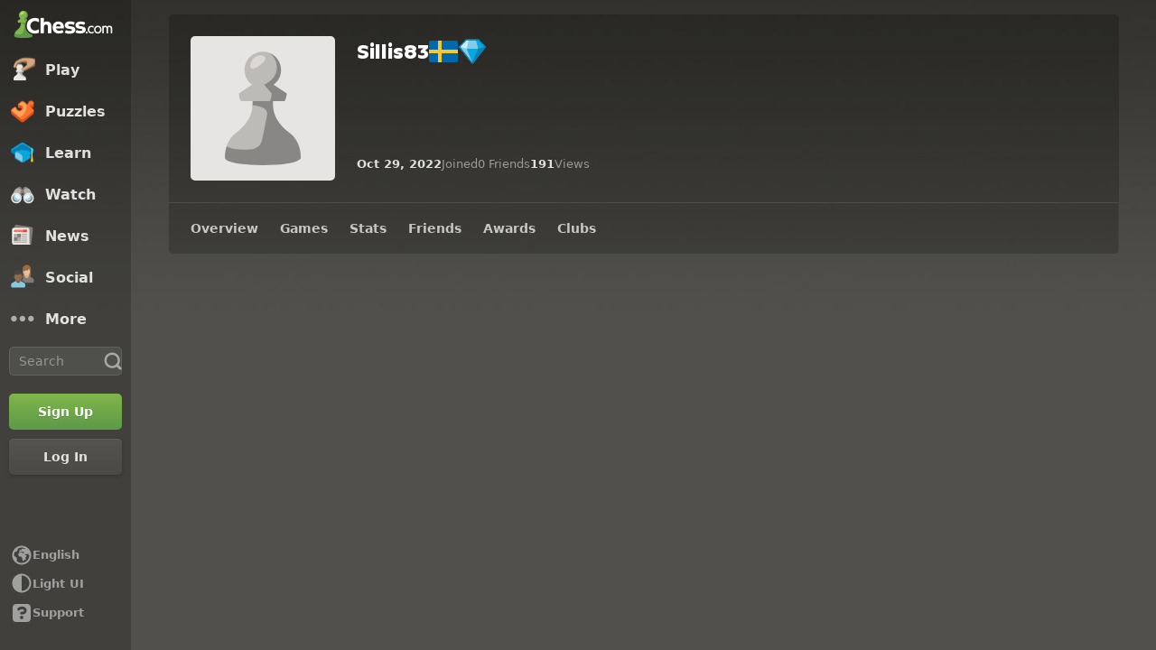

--- FILE ---
content_type: application/javascript
request_url: https://www.chess.com/bundles/app/js/sentry.client.950293e5.js
body_size: 28034
content:
!function(){var e={475:function(e,t,n){"use strict";n.d(t,{B:function(){return getGlobalSingleton},V:function(){return getGlobalObject}});var r=n(250),i={};function getGlobalObject(){return(0,r.wD)()?n.g:"undefined"!=typeof window?window:"undefined"!=typeof self?self:i}function getGlobalSingleton(e,t,n){var r=n||getGlobalObject(),i=r.__SENTRY__=r.__SENTRY__||{};return i[e]||(i[e]=t())}},250:function(e,t,n){"use strict";n.d(t,{fj:function(){return dynamicRequire},wD:function(){return isNodeEnv}});function isBrowserBundle(){return"undefined"!=typeof __SENTRY_BROWSER_BUNDLE__&&!!__SENTRY_BROWSER_BUNDLE__}e=n.hmd(e);var r=n(606);function isNodeEnv(){return!isBrowserBundle()&&"[object process]"===Object.prototype.toString.call(void 0!==r?r:0)}function dynamicRequire(e,t){return e.require(t)}},297:function(e,t,n){"use strict";n.d(t,{lu:function(){return u},zf:function(){return c}});var r=n(475),i=n(250);e=n.hmd(e);var o={nowSeconds:function(){return Date.now()/1e3}};function getBrowserPerformance(){var e=(0,r.V)().performance;if(e&&e.now)return{now:function(){return e.now()},timeOrigin:Date.now()-e.now()}}function getNodePerformance(){try{return(0,i.fj)(e,"perf_hooks").performance}catch(e){return}}var s=(0,i.wD)()?getNodePerformance():getBrowserPerformance(),a=void 0===s?o:{nowSeconds:function(){return(s.timeOrigin+s.now())/1e3}},u=o.nowSeconds.bind(o),c=a.nowSeconds.bind(a);!function(){var e=(0,r.V)().performance;if(e&&e.now){var t=36e5,n=e.now(),i=Date.now(),o=e.timeOrigin?Math.abs(e.timeOrigin+n-i):t,s=e.timing&&e.timing.navigationStart,a="number"==typeof s?Math.abs(s+n-i):t;(o<t||a<t)&&o<=a&&e.timeOrigin}}()},606:function(e){var t,n,r,i=e.exports={};function defaultSetTimout(){throw Error("setTimeout has not been defined")}function defaultClearTimeout(){throw Error("clearTimeout has not been defined")}!function(){try{t="function"==typeof setTimeout?setTimeout:defaultSetTimout}catch(e){t=defaultSetTimout}try{n="function"==typeof clearTimeout?clearTimeout:defaultClearTimeout}catch(e){n=defaultClearTimeout}}();function runTimeout(e){if(t===setTimeout)return setTimeout(e,0);if((t===defaultSetTimout||!t)&&setTimeout)return t=setTimeout,setTimeout(e,0);try{return t(e,0)}catch(n){try{return t.call(null,e,0)}catch(n){return t.call(this,e,0)}}}function runClearTimeout(e){if(n===clearTimeout)return clearTimeout(e);if((n===defaultClearTimeout||!n)&&clearTimeout)return n=clearTimeout,clearTimeout(e);try{return n(e)}catch(t){try{return n.call(null,e)}catch(t){return n.call(this,e)}}}var o=[],s=!1,a=-1;function cleanUpNextTick(){if(s&&r){s=!1;r.length?o=r.concat(o):a=-1;o.length&&drainQueue()}}function drainQueue(){if(!s){var e=runTimeout(cleanUpNextTick);s=!0;for(var t=o.length;t;){r=o;o=[];for(;++a<t;)r&&r[a].run();a=-1;t=o.length}r=null;s=!1;runClearTimeout(e)}}i.nextTick=function(e){var t=Array(arguments.length-1);if(arguments.length>1)for(var n=1;n<arguments.length;n++)t[n-1]=arguments[n];o.push(new Item(e,t));1!==o.length||s||runTimeout(drainQueue)};function Item(e,t){this.fun=e;this.array=t}Item.prototype.run=function(){this.fun.apply(null,this.array)};i.title="browser";i.browser=!0;i.env={};i.argv=[];i.version="";i.versions={};function noop(){}i.on=noop;i.addListener=noop;i.once=noop;i.off=noop;i.removeListener=noop;i.removeAllListeners=noop;i.emit=noop;i.prependListener=noop;i.prependOnceListener=noop;i.listeners=function(e){return[]};i.binding=function(e){throw Error("process.binding is not supported")};i.cwd=function(){return"/"};i.chdir=function(e){throw Error("process.chdir is not supported")};i.umask=function(){return 0}}},t={};function __webpack_require__(n){var r=t[n];if(void 0!==r)return r.exports;var i=t[n]={id:n,loaded:!1,exports:{}};return e[n](i,i.exports,__webpack_require__),i.loaded=!0,i.exports}!function(){__webpack_require__.d=function(e,t){for(var n in t)__webpack_require__.o(t,n)&&!__webpack_require__.o(e,n)&&Object.defineProperty(e,n,{enumerable:!0,get:t[n]})}}();!function(){__webpack_require__.g=function(){if("object"==typeof globalThis)return globalThis;try{return this||Function("return this")()}catch(e){if("object"==typeof window)return window}}()}();!function(){__webpack_require__.hmd=function(e){return(e=Object.create(e)).children||(e.children=[]),Object.defineProperty(e,"exports",{enumerable:!0,set:function(){throw Error("ES Modules may not assign module.exports or exports.*, Use ESM export syntax, instead: "+e.id)}}),e}}();!function(){__webpack_require__.o=function(e,t){return Object.prototype.hasOwnProperty.call(e,t)}}();!function(){var e=__webpack_require__.u,t=__webpack_require__.e,n={},r={};__webpack_require__.u=function(t){return e(t)+(n.hasOwnProperty(t)?"?"+n[t]:"")};__webpack_require__.e=function(i){return t(i).catch(function(t){var o=r.hasOwnProperty(i)?r[i]:2;if(o<1){var s=e(i);t.message="Loading chunk "+i+" failed after 2 retries.\n("+s+")";t.request=s;throw t}return new Promise(function(e){var t=2-o+1;setTimeout(function(){var s="&retry-attempt="+t;n[i]="cache-bust=true"+s;r[i]=o-1;e(__webpack_require__.e(i))},function(){return 0}(t))})})}}();!function(){"use strict";var e,t,n,r,i,o,s,extendStatics=function(e,t){return(extendStatics=Object.setPrototypeOf||({__proto__:[]})instanceof Array&&function(e,t){e.__proto__=t}||function(e,t){for(var n in t)Object.prototype.hasOwnProperty.call(t,n)&&(e[n]=t[n])})(e,t)};function __extends(e,t){if("function"!=typeof t&&null!==t)throw TypeError("Class extends value "+String(t)+" is not a constructor or null");extendStatics(e,t);function __(){this.constructor=e}e.prototype=null===t?Object.create(t):(__.prototype=t.prototype,new __)}var tslib_es6_assign=function(){return(tslib_es6_assign=Object.assign||function __assign(e){for(var t,n=1,r=arguments.length;n<r;n++){t=arguments[n];for(var i in t)Object.prototype.hasOwnProperty.call(t,i)&&(e[i]=t[i])}return e}).apply(this,arguments)};function __values(e){var t="function"==typeof Symbol&&Symbol.iterator,n=t&&e[t],r=0;if(n)return n.call(e);if(e&&"number"==typeof e.length)return{next:function(){return e&&r>=e.length&&(e=void 0),{value:e&&e[r++],done:!e}}};throw TypeError(t?"Object is not iterable.":"Symbol.iterator is not defined.")}function tslib_es6_read(e,t){var n="function"==typeof Symbol&&e[Symbol.iterator];if(!n)return e;var r,i,o=n.call(e),s=[];try{for(;(void 0===t||t-- >0)&&!(r=o.next()).done;)s.push(r.value)}catch(e){i={error:e}}finally{try{r&&!r.done&&(n=o.return)&&n.call(o)}finally{if(i)throw i.error}}return s}function tslib_es6_spread(){for(var e=[],t=0;t<arguments.length;t++)e=e.concat(tslib_es6_read(arguments[t]));return e}var a="undefined"==typeof __SENTRY_DEBUG__||__SENTRY_DEBUG__,u=__webpack_require__(475),c=(0,u.V)(),l=["debug","info","warn","error","log","assert"];function consoleSandbox(e){var t=(0,u.V)();if(!("console"in t))return e();var n=t.console,r={};l.forEach(function(e){var i=n[e]&&n[e].__sentry_original__;if(e in t.console&&i){r[e]=n[e];n[e]=i}});try{return e()}finally{Object.keys(r).forEach(function(e){n[e]=r[e]})}}function makeLogger(){var e=!1,t={enable:function(){e=!0},disable:function(){e=!1}};return a?l.forEach(function(n){t[n]=function(){for(var t=[],r=0;r<arguments.length;r++)t[r]=arguments[r];e&&consoleSandbox(function(){var e;(e=c.console)[n].apply(e,tslib_es6_spread(["Sentry Logger ["+n+"]:"],t))})}}):l.forEach(function(e){t[e]=function(){}}),t}e=a?(0,u.B)("logger",makeLogger):makeLogger();var d=Object.prototype.toString;function isError(e){switch(d.call(e)){case"[object Error]":case"[object Exception]":case"[object DOMException]":return!0;default:return isInstanceOf(e,Error)}}function isBuiltin(e,t){return d.call(e)==="[object "+t+"]"}function isErrorEvent(e){return isBuiltin(e,"ErrorEvent")}function isDOMError(e){return isBuiltin(e,"DOMError")}function isDOMException(e){return isBuiltin(e,"DOMException")}function isString(e){return isBuiltin(e,"String")}function is_isPrimitive(e){return null===e||"object"!=typeof e&&"function"!=typeof e}function isPlainObject(e){return isBuiltin(e,"Object")}function isEvent(e){return"undefined"!=typeof Event&&isInstanceOf(e,Event)}function isElement(e){return"undefined"!=typeof Element&&isInstanceOf(e,Element)}function isRegExp(e){return isBuiltin(e,"RegExp")}function isThenable(e){return!!(e&&e.then&&"function"==typeof e.then)}function isSyntheticEvent(e){return isPlainObject(e)&&"nativeEvent"in e&&"preventDefault"in e&&"stopPropagation"in e}function is_isNaN(e){return"number"==typeof e&&e!=e}function isInstanceOf(e,t){try{return e instanceof t}catch(e){return!1}}function htmlTreeAsString(e,t){try{for(var n=e,r=[],i=0,o=0,s=" > ",a=s.length,u=void 0;n&&i++<5;){u=_htmlElementAsString(n,t);if("html"===u||i>1&&o+r.length*a+u.length>=80)break;r.push(u);o+=u.length;n=n.parentNode}return r.reverse().join(s)}catch(e){return"<unknown>"}}function _htmlElementAsString(e,t){var n,r,i,o,s,a=e,u=[];if(!a||!a.tagName)return"";u.push(a.tagName.toLowerCase());var c=t&&t.length?t.filter(function(e){return a.getAttribute(e)}).map(function(e){return[e,a.getAttribute(e)]}):null;if(c&&c.length)c.forEach(function(e){u.push("["+e[0]+'="'+e[1]+'"]')});else{a.id&&u.push("#"+a.id);n=a.className;if(n&&isString(n)){r=n.split(/\s+/);for(s=0;s<r.length;s++)u.push("."+r[s])}}var l=["type","name","title","alt"];for(s=0;s<l.length;s++){i=l[s];(o=a.getAttribute(i))&&u.push("["+i+'="'+o+'"]')}return u.join("")}function getLocationHref(){var e=(0,u.V)();try{return e.document.location.href}catch(e){return""}}function truncate(e,t){return(void 0===t&&(t=0),"string"!=typeof e||0===t||e.length<=t)?e:e.substr(0,t)+"..."}function safeJoin(e,t){if(!Array.isArray(e))return"";for(var n=[],r=0;r<e.length;r++){var i=e[r];try{n.push(String(i))}catch(e){n.push("[value cannot be serialized]")}}return n.join(t)}function isMatchingPattern(e,t){return!!isString(e)&&(isRegExp(t)?t.test(e):"string"==typeof t&&-1!==e.indexOf(t))}function fill(e,t,n){if(t in e){var r=e[t],i=n(r);if("function"==typeof i)try{markFunctionWrapped(i,r)}catch(e){}e[t]=i}}function addNonEnumerableProperty(e,t,n){Object.defineProperty(e,t,{value:n,writable:!0,configurable:!0})}function markFunctionWrapped(e,t){var n=t.prototype||{};e.prototype=t.prototype=n;addNonEnumerableProperty(e,"__sentry_original__",t)}function getOriginalFunction(e){return e.__sentry_original__}function urlEncode(e){return Object.keys(e).map(function(t){return encodeURIComponent(t)+"="+encodeURIComponent(e[t])}).join("&")}function convertToPlainObject(e){var t=e;if(isError(e))t=tslib_es6_assign({message:e.message,name:e.name,stack:e.stack},getOwnProperties(e));else if(isEvent(e)){var n=e;t=tslib_es6_assign({type:n.type,target:serializeEventTarget(n.target),currentTarget:serializeEventTarget(n.currentTarget)},getOwnProperties(n));"undefined"!=typeof CustomEvent&&isInstanceOf(e,CustomEvent)&&(t.detail=n.detail)}return t}function serializeEventTarget(e){try{return isElement(e)?htmlTreeAsString(e):Object.prototype.toString.call(e)}catch(e){return"<unknown>"}}function getOwnProperties(e){var t={};for(var n in e)Object.prototype.hasOwnProperty.call(e,n)&&(t[n]=e[n]);return t}function extractExceptionKeysForMessage(e,t){void 0===t&&(t=40);var n=Object.keys(convertToPlainObject(e));n.sort();if(!n.length)return"[object has no keys]";if(n[0].length>=t)return truncate(n[0],t);for(var r=n.length;r>0;r--){var i=n.slice(0,r).join(", ");if(!(i.length>t)){if(r===n.length)return i;return truncate(i,t)}}return""}function dropUndefinedKeys(e){var t,n;if(isPlainObject(e)){var r={};try{for(var i=__values(Object.keys(e)),o=i.next();!o.done;o=i.next()){var s=o.value;void 0!==e[s]&&(r[s]=dropUndefinedKeys(e[s]))}}catch(e){t={error:e}}finally{try{o&&!o.done&&(n=i.return)&&n.call(i)}finally{if(t)throw t.error}}return r}return Array.isArray(e)?e.map(dropUndefinedKeys):e}function uuid4(){var e=(0,u.V)(),t=e.crypto||e.msCrypto;if(void 0!==t&&t.getRandomValues){var n=new Uint16Array(8);t.getRandomValues(n);n[3]=4095&n[3]|16384;n[4]=16383&n[4]|32768;var pad=function(e){for(var t=e.toString(16);t.length<4;)t="0"+t;return t};return pad(n[0])+pad(n[1])+pad(n[2])+pad(n[3])+pad(n[4])+pad(n[5])+pad(n[6])+pad(n[7])}return"xxxxxxxxxxxx4xxxyxxxxxxxxxxxxxxx".replace(/[xy]/g,function(e){var t=16*Math.random()|0;return("x"===e?t:3&t|8).toString(16)})}function parseUrl(e){if(!e)return{};var t=e.match(/^(([^:/?#]+):)?(\/\/([^/?#]*))?([^?#]*)(\?([^#]*))?(#(.*))?$/);if(!t)return{};var n=t[6]||"",r=t[8]||"";return{host:t[4],path:t[5],protocol:t[2],relative:t[5]+n+r}}function getFirstException(e){return e.exception&&e.exception.values?e.exception.values[0]:void 0}function getEventDescription(e){var t=e.message,n=e.event_id;if(t)return t;var r=getFirstException(e);return r?r.type&&r.value?r.type+": "+r.value:r.type||r.value||n||"<unknown>":n||"<unknown>"}function addExceptionTypeValue(e,t,n){var r=e.exception=e.exception||{},i=r.values=r.values||[],o=i[0]=i[0]||{};o.value||(o.value=t||"");o.type||(o.type=n||"Error")}function addExceptionMechanism(e,t){var n=getFirstException(e);if(n){var r=n.mechanism;n.mechanism=tslib_es6_assign(tslib_es6_assign(tslib_es6_assign({},{type:"generic",handled:!0}),r),t);if(t&&"data"in t){var i=tslib_es6_assign(tslib_es6_assign({},r&&r.data),t.data);n.mechanism.data=i}}}function checkOrSetAlreadyCaught(e){if(e&&e.__sentry_captured__)return!0;try{addNonEnumerableProperty(e,"__sentry_captured__",!0)}catch(e){}return!1}var p="undefined"==typeof __SENTRY_DEBUG__||__SENTRY_DEBUG__,f=[/^Script error\.?$/,/^Javascript error: Script error\.? on line 0$/],h=function(){function InboundFilters(e){void 0===e&&(e={});this._options=e;this.name=InboundFilters.id}return InboundFilters.prototype.setupOnce=function(e,t){e(function(e){var n=t();if(n){var r=n.getIntegration(InboundFilters);if(r){var i=n.getClient(),o=i?i.getOptions():{};return _shouldDropEvent(e,_mergeOptions(r._options,o))?null:e}}return e})},InboundFilters.id="InboundFilters",InboundFilters}();function _mergeOptions(e,t){return void 0===e&&(e={}),void 0===t&&(t={}),{allowUrls:tslib_es6_spread(e.whitelistUrls||[],e.allowUrls||[],t.whitelistUrls||[],t.allowUrls||[]),denyUrls:tslib_es6_spread(e.blacklistUrls||[],e.denyUrls||[],t.blacklistUrls||[],t.denyUrls||[]),ignoreErrors:tslib_es6_spread(e.ignoreErrors||[],t.ignoreErrors||[],f),ignoreInternal:void 0===e.ignoreInternal||e.ignoreInternal}}function _shouldDropEvent(t,n){return n.ignoreInternal&&_isSentryError(t)?(p&&e.warn("Event dropped due to being internal Sentry Error.\nEvent: "+getEventDescription(t)),!0):_isIgnoredError(t,n.ignoreErrors)?(p&&e.warn("Event dropped due to being matched by `ignoreErrors` option.\nEvent: "+getEventDescription(t)),!0):_isDeniedUrl(t,n.denyUrls)?(p&&e.warn("Event dropped due to being matched by `denyUrls` option.\nEvent: "+getEventDescription(t)+".\nUrl: "+_getEventFilterUrl(t)),!0):!_isAllowedUrl(t,n.allowUrls)&&(p&&e.warn("Event dropped due to not being matched by `allowUrls` option.\nEvent: "+getEventDescription(t)+".\nUrl: "+_getEventFilterUrl(t)),!0)}function _isIgnoredError(e,t){return!!t&&!!t.length&&_getPossibleEventMessages(e).some(function(e){return t.some(function(t){return isMatchingPattern(e,t)})})}function _isDeniedUrl(e,t){if(!t||!t.length)return!1;var n=_getEventFilterUrl(e);return!!n&&t.some(function(e){return isMatchingPattern(n,e)})}function _isAllowedUrl(e,t){if(!t||!t.length)return!0;var n=_getEventFilterUrl(e);return!n||t.some(function(e){return isMatchingPattern(n,e)})}function _getPossibleEventMessages(t){if(t.message)return[t.message];if(t.exception)try{var n=t.exception.values&&t.exception.values[0]||{},r=n.type,i=n.value,o=void 0===i?"":i;return[""+o,(void 0===r?"":r)+": "+o]}catch(n){p&&e.error("Cannot extract message for event "+getEventDescription(t))}return[]}function _isSentryError(e){try{return"SentryError"===e.exception.values[0].type}catch(e){}return!1}function _getLastValidUrl(e){void 0===e&&(e=[]);for(var t=e.length-1;t>=0;t--){var n=e[t];if(n&&"<anonymous>"!==n.filename&&"[native code]"!==n.filename)return n.filename||null}return null}function _getEventFilterUrl(t){try{var n;if(t.stacktrace)return _getLastValidUrl(t.stacktrace.frames);try{n=t.exception.values[0].stacktrace.frames}catch(e){}return n?_getLastValidUrl(n):null}catch(n){p&&e.error("Cannot extract url for event "+getEventDescription(t));return null}}var _=function(){function FunctionToString(){this.name=FunctionToString.id}return FunctionToString.prototype.setupOnce=function(){t=Function.prototype.toString;Function.prototype.toString=function(){for(var e=[],n=0;n<arguments.length;n++)e[n]=arguments[n];var r=getOriginalFunction(this)||this;return t.apply(r,e)}},FunctionToString.id="FunctionToString",FunctionToString}(),g=__webpack_require__(297),v=__webpack_require__(250),m="undefined"==typeof __SENTRY_DEBUG__||__SENTRY_DEBUG__;function syncpromise_resolvedSyncPromise(e){return new y(function(t){t(e)})}function rejectedSyncPromise(e){return new y(function(t,n){n(e)})}var y=function(){function SyncPromise(e){var t=this;this._state=0;this._handlers=[];this._resolve=function(e){t._setResult(1,e)};this._reject=function(e){t._setResult(2,e)};this._setResult=function(e,n){if(0===t._state){if(isThenable(n))return void n.then(t._resolve,t._reject);t._state=e;t._value=n;t._executeHandlers()}};this._executeHandlers=function(){if(0!==t._state){var e=t._handlers.slice();t._handlers=[];e.forEach(function(e){if(!e[0]){1===t._state&&e[1](t._value);2===t._state&&e[2](t._value);e[0]=!0}})}};try{e(this._resolve,this._reject)}catch(e){this._reject(e)}}return SyncPromise.prototype.then=function(e,t){var n=this;return new SyncPromise(function(r,i){n._handlers.push([!1,function(t){if(e)try{r(e(t))}catch(e){i(e)}else r(t)},function(e){if(t)try{r(t(e))}catch(e){i(e)}else i(e)}]);n._executeHandlers()})},SyncPromise.prototype.catch=function(e){return this.then(function(e){return e},e)},SyncPromise.prototype.finally=function(e){var t=this;return new SyncPromise(function(n,r){var i,o;return t.then(function(t){o=!1;i=t;e&&e()},function(t){o=!0;i=t;e&&e()}).then(function(){if(o)return void r(i);n(i)})})},SyncPromise}(),b=100,E=function(){function Scope(){this._notifyingListeners=!1;this._scopeListeners=[];this._eventProcessors=[];this._breadcrumbs=[];this._user={};this._tags={};this._extra={};this._contexts={};this._sdkProcessingMetadata={}}return Scope.clone=function(e){var t=new Scope;if(e){t._breadcrumbs=tslib_es6_spread(e._breadcrumbs);t._tags=tslib_es6_assign({},e._tags);t._extra=tslib_es6_assign({},e._extra);t._contexts=tslib_es6_assign({},e._contexts);t._user=e._user;t._level=e._level;t._span=e._span;t._session=e._session;t._transactionName=e._transactionName;t._fingerprint=e._fingerprint;t._eventProcessors=tslib_es6_spread(e._eventProcessors);t._requestSession=e._requestSession}return t},Scope.prototype.addScopeListener=function(e){this._scopeListeners.push(e)},Scope.prototype.addEventProcessor=function(e){return this._eventProcessors.push(e),this},Scope.prototype.setUser=function(e){return this._user=e||{},this._session&&this._session.update({user:e}),this._notifyScopeListeners(),this},Scope.prototype.getUser=function(){return this._user},Scope.prototype.getRequestSession=function(){return this._requestSession},Scope.prototype.setRequestSession=function(e){return this._requestSession=e,this},Scope.prototype.setTags=function(e){return this._tags=tslib_es6_assign(tslib_es6_assign({},this._tags),e),this._notifyScopeListeners(),this},Scope.prototype.setTag=function(e,t){var n;return this._tags=tslib_es6_assign(tslib_es6_assign({},this._tags),((n={})[e]=t,n)),this._notifyScopeListeners(),this},Scope.prototype.setExtras=function(e){return this._extra=tslib_es6_assign(tslib_es6_assign({},this._extra),e),this._notifyScopeListeners(),this},Scope.prototype.setExtra=function(e,t){var n;return this._extra=tslib_es6_assign(tslib_es6_assign({},this._extra),((n={})[e]=t,n)),this._notifyScopeListeners(),this},Scope.prototype.setFingerprint=function(e){return this._fingerprint=e,this._notifyScopeListeners(),this},Scope.prototype.setLevel=function(e){return this._level=e,this._notifyScopeListeners(),this},Scope.prototype.setTransactionName=function(e){return this._transactionName=e,this._notifyScopeListeners(),this},Scope.prototype.setTransaction=function(e){return this.setTransactionName(e)},Scope.prototype.setContext=function(e,t){var n;return null===t?delete this._contexts[e]:this._contexts=tslib_es6_assign(tslib_es6_assign({},this._contexts),((n={})[e]=t,n)),this._notifyScopeListeners(),this},Scope.prototype.setSpan=function(e){return this._span=e,this._notifyScopeListeners(),this},Scope.prototype.getSpan=function(){return this._span},Scope.prototype.getTransaction=function(){var e=this.getSpan();return e&&e.transaction},Scope.prototype.setSession=function(e){return e?this._session=e:delete this._session,this._notifyScopeListeners(),this},Scope.prototype.getSession=function(){return this._session},Scope.prototype.update=function(e){if(!e)return this;if("function"==typeof e){var t=e(this);return t instanceof Scope?t:this}if(e instanceof Scope){this._tags=tslib_es6_assign(tslib_es6_assign({},this._tags),e._tags);this._extra=tslib_es6_assign(tslib_es6_assign({},this._extra),e._extra);this._contexts=tslib_es6_assign(tslib_es6_assign({},this._contexts),e._contexts);e._user&&Object.keys(e._user).length&&(this._user=e._user);e._level&&(this._level=e._level);e._fingerprint&&(this._fingerprint=e._fingerprint);e._requestSession&&(this._requestSession=e._requestSession)}else if(isPlainObject(e)){this._tags=tslib_es6_assign(tslib_es6_assign({},this._tags),e.tags);this._extra=tslib_es6_assign(tslib_es6_assign({},this._extra),e.extra);this._contexts=tslib_es6_assign(tslib_es6_assign({},this._contexts),e.contexts);e.user&&(this._user=e.user);e.level&&(this._level=e.level);e.fingerprint&&(this._fingerprint=e.fingerprint);e.requestSession&&(this._requestSession=e.requestSession)}return this},Scope.prototype.clear=function(){return this._breadcrumbs=[],this._tags={},this._extra={},this._user={},this._contexts={},this._level=void 0,this._transactionName=void 0,this._fingerprint=void 0,this._requestSession=void 0,this._span=void 0,this._session=void 0,this._notifyScopeListeners(),this},Scope.prototype.addBreadcrumb=function(e,t){var n="number"==typeof t?Math.min(t,b):b;if(n<=0)return this;var r=tslib_es6_assign({timestamp:(0,g.lu)()},e);return this._breadcrumbs=tslib_es6_spread(this._breadcrumbs,[r]).slice(-n),this._notifyScopeListeners(),this},Scope.prototype.clearBreadcrumbs=function(){return this._breadcrumbs=[],this._notifyScopeListeners(),this},Scope.prototype.applyToEvent=function(e,t){this._extra&&Object.keys(this._extra).length&&(e.extra=tslib_es6_assign(tslib_es6_assign({},this._extra),e.extra));this._tags&&Object.keys(this._tags).length&&(e.tags=tslib_es6_assign(tslib_es6_assign({},this._tags),e.tags));this._user&&Object.keys(this._user).length&&(e.user=tslib_es6_assign(tslib_es6_assign({},this._user),e.user));this._contexts&&Object.keys(this._contexts).length&&(e.contexts=tslib_es6_assign(tslib_es6_assign({},this._contexts),e.contexts));this._level&&(e.level=this._level);this._transactionName&&(e.transaction=this._transactionName);if(this._span){e.contexts=tslib_es6_assign({trace:this._span.getTraceContext()},e.contexts);var n=this._span.transaction&&this._span.transaction.name;n&&(e.tags=tslib_es6_assign({transaction:n},e.tags))}return this._applyFingerprint(e),e.breadcrumbs=tslib_es6_spread(e.breadcrumbs||[],this._breadcrumbs),e.breadcrumbs=e.breadcrumbs.length>0?e.breadcrumbs:void 0,e.sdkProcessingMetadata=this._sdkProcessingMetadata,this._notifyEventProcessors(tslib_es6_spread(getGlobalEventProcessors(),this._eventProcessors),e,t)},Scope.prototype.setSDKProcessingMetadata=function(e){return this._sdkProcessingMetadata=tslib_es6_assign(tslib_es6_assign({},this._sdkProcessingMetadata),e),this},Scope.prototype._notifyEventProcessors=function(e,t,n,r){var i=this;return void 0===r&&(r=0),new y(function(o,s){var a=e[r];if(null===t||"function"!=typeof a)o(t);else{var u=a(tslib_es6_assign({},t),n);isThenable(u)?u.then(function(t){return i._notifyEventProcessors(e,t,n,r+1).then(o)}).then(null,s):i._notifyEventProcessors(e,u,n,r+1).then(o).then(null,s)}})},Scope.prototype._notifyScopeListeners=function(){var e=this;if(!this._notifyingListeners){this._notifyingListeners=!0;this._scopeListeners.forEach(function(t){t(e)});this._notifyingListeners=!1}},Scope.prototype._applyFingerprint=function(e){e.fingerprint=e.fingerprint?Array.isArray(e.fingerprint)?e.fingerprint:[e.fingerprint]:[];this._fingerprint&&(e.fingerprint=e.fingerprint.concat(this._fingerprint));e.fingerprint&&!e.fingerprint.length&&delete e.fingerprint},Scope}();function getGlobalEventProcessors(){return(0,u.B)("globalEventProcessors",function(){return[]})}function addGlobalEventProcessor(e){getGlobalEventProcessors().push(e)}var S=function(){function Session(e){this.errors=0;this.sid=uuid4();this.duration=0;this.status="ok";this.init=!0;this.ignoreDuration=!1;var t=(0,g.zf)();this.timestamp=t;this.started=t;e&&this.update(e)}return Session.prototype.update=function(e){void 0===e&&(e={});if(e.user){!this.ipAddress&&e.user.ip_address&&(this.ipAddress=e.user.ip_address);this.did||e.did||(this.did=e.user.id||e.user.email||e.user.username)}this.timestamp=e.timestamp||(0,g.zf)();e.ignoreDuration&&(this.ignoreDuration=e.ignoreDuration);e.sid&&(this.sid=32===e.sid.length?e.sid:uuid4());void 0!==e.init&&(this.init=e.init);!this.did&&e.did&&(this.did=""+e.did);"number"==typeof e.started&&(this.started=e.started);if(this.ignoreDuration)this.duration=void 0;else if("number"==typeof e.duration)this.duration=e.duration;else{var t=this.timestamp-this.started;this.duration=t>=0?t:0}e.release&&(this.release=e.release);e.environment&&(this.environment=e.environment);!this.ipAddress&&e.ipAddress&&(this.ipAddress=e.ipAddress);!this.userAgent&&e.userAgent&&(this.userAgent=e.userAgent);"number"==typeof e.errors&&(this.errors=e.errors);e.status&&(this.status=e.status)},Session.prototype.close=function(e){e?this.update({status:e}):"ok"===this.status?this.update({status:"exited"}):this.update()},Session.prototype.toJSON=function(){return dropUndefinedKeys({sid:""+this.sid,init:this.init,started:new Date(1e3*this.started).toISOString(),timestamp:new Date(1e3*this.timestamp).toISOString(),status:this.status,errors:this.errors,did:"number"==typeof this.did||"string"==typeof this.did?""+this.did:void 0,duration:this.duration,attrs:{release:this.release,environment:this.environment,ip_address:this.ipAddress,user_agent:this.userAgent}})},Session}(),w=4,x=function(){function Hub(e,t,n){void 0===t&&(t=new E);void 0===n&&(n=w);this._version=n;this._stack=[{}];this.getStackTop().scope=t;e&&this.bindClient(e)}return Hub.prototype.isOlderThan=function(e){return this._version<e},Hub.prototype.bindClient=function(e){this.getStackTop().client=e;e&&e.setupIntegrations&&e.setupIntegrations()},Hub.prototype.pushScope=function(){var e=E.clone(this.getScope());return this.getStack().push({client:this.getClient(),scope:e}),e},Hub.prototype.popScope=function(){return!(this.getStack().length<=1)&&!!this.getStack().pop()},Hub.prototype.withScope=function(e){var t=this.pushScope();try{e(t)}finally{this.popScope()}},Hub.prototype.getClient=function(){return this.getStackTop().client},Hub.prototype.getScope=function(){return this.getStackTop().scope},Hub.prototype.getStack=function(){return this._stack},Hub.prototype.getStackTop=function(){return this._stack[this._stack.length-1]},Hub.prototype.captureException=function(e,t){var n=this._lastEventId=t&&t.event_id?t.event_id:uuid4(),r=t;if(!t){var i=void 0;try{throw Error("Sentry syntheticException")}catch(e){i=e}r={originalException:e,syntheticException:i}}return this._invokeClient("captureException",e,tslib_es6_assign(tslib_es6_assign({},r),{event_id:n})),n},Hub.prototype.captureMessage=function(e,t,n){var r=this._lastEventId=n&&n.event_id?n.event_id:uuid4(),i=n;if(!n){var o=void 0;try{throw Error(e)}catch(e){o=e}i={originalException:e,syntheticException:o}}return this._invokeClient("captureMessage",e,t,tslib_es6_assign(tslib_es6_assign({},i),{event_id:r})),r},Hub.prototype.captureEvent=function(e,t){var n=t&&t.event_id?t.event_id:uuid4();return"transaction"!==e.type&&(this._lastEventId=n),this._invokeClient("captureEvent",e,tslib_es6_assign(tslib_es6_assign({},t),{event_id:n})),n},Hub.prototype.lastEventId=function(){return this._lastEventId},Hub.prototype.addBreadcrumb=function(e,t){var n=this.getStackTop(),r=n.scope,i=n.client;if(r&&i){var o=i.getOptions&&i.getOptions()||{},s=o.beforeBreadcrumb,a=void 0===s?null:s,u=o.maxBreadcrumbs,c=void 0===u?100:u;if(!(c<=0)){var l=(0,g.lu)(),d=tslib_es6_assign({timestamp:l},e),p=a?consoleSandbox(function(){return a(d,t)}):d;null!==p&&r.addBreadcrumb(p,c)}}},Hub.prototype.setUser=function(e){var t=this.getScope();t&&t.setUser(e)},Hub.prototype.setTags=function(e){var t=this.getScope();t&&t.setTags(e)},Hub.prototype.setExtras=function(e){var t=this.getScope();t&&t.setExtras(e)},Hub.prototype.setTag=function(e,t){var n=this.getScope();n&&n.setTag(e,t)},Hub.prototype.setExtra=function(e,t){var n=this.getScope();n&&n.setExtra(e,t)},Hub.prototype.setContext=function(e,t){var n=this.getScope();n&&n.setContext(e,t)},Hub.prototype.configureScope=function(e){var t=this.getStackTop(),n=t.scope,r=t.client;n&&r&&e(n)},Hub.prototype.run=function(e){var t=makeMain(this);try{e(this)}finally{makeMain(t)}},Hub.prototype.getIntegration=function(t){var n=this.getClient();if(!n)return null;try{return n.getIntegration(t)}catch(n){m&&e.warn("Cannot retrieve integration "+t.id+" from the current Hub");return null}},Hub.prototype.startSpan=function(e){return this._callExtensionMethod("startSpan",e)},Hub.prototype.startTransaction=function(e,t){return this._callExtensionMethod("startTransaction",e,t)},Hub.prototype.traceHeaders=function(){return this._callExtensionMethod("traceHeaders")},Hub.prototype.captureSession=function(e){void 0===e&&(e=!1);if(e)return this.endSession();this._sendSessionUpdate()},Hub.prototype.endSession=function(){var e=this.getStackTop(),t=e&&e.scope,n=t&&t.getSession();n&&n.close();this._sendSessionUpdate();t&&t.setSession()},Hub.prototype.startSession=function(e){var t=this.getStackTop(),n=t.scope,r=t.client,i=r&&r.getOptions()||{},o=i.release,s=i.environment,a=((0,u.V)().navigator||{}).userAgent,c=new S(tslib_es6_assign(tslib_es6_assign(tslib_es6_assign({release:o,environment:s},n&&{user:n.getUser()}),a&&{userAgent:a}),e));if(n){var l=n.getSession&&n.getSession();l&&"ok"===l.status&&l.update({status:"exited"});this.endSession();n.setSession(c)}return c},Hub.prototype._sendSessionUpdate=function(){var e=this.getStackTop(),t=e.scope,n=e.client;if(t){var r=t.getSession&&t.getSession();r&&n&&n.captureSession&&n.captureSession(r)}},Hub.prototype._invokeClient=function(e){for(var t,n=[],r=1;r<arguments.length;r++)n[r-1]=arguments[r];var i=this.getStackTop(),o=i.scope,s=i.client;s&&s[e]&&(t=s)[e].apply(t,tslib_es6_spread(n,[o]))},Hub.prototype._callExtensionMethod=function(t){for(var n=[],r=1;r<arguments.length;r++)n[r-1]=arguments[r];var i=getMainCarrier().__SENTRY__;if(i&&i.extensions&&"function"==typeof i.extensions[t])return i.extensions[t].apply(this,n);m&&e.warn("Extension method "+t+" couldn't be found, doing nothing.")},Hub}();function getMainCarrier(){var e=(0,u.V)();return e.__SENTRY__=e.__SENTRY__||{extensions:{},hub:void 0},e}function makeMain(e){var t=getMainCarrier(),n=getHubFromCarrier(t);return setHubOnCarrier(t,e),n}function hub_getCurrentHub(){var e=getMainCarrier();return((!hasHubOnCarrier(e)||getHubFromCarrier(e).isOlderThan(w))&&setHubOnCarrier(e,new x),(0,v.wD)())?getHubFromActiveDomain(e):getHubFromCarrier(e)}function getHubFromActiveDomain(e){try{var t=getMainCarrier().__SENTRY__,n=t&&t.extensions&&t.extensions.domain&&t.extensions.domain.active;if(!n)return getHubFromCarrier(e);if(!hasHubOnCarrier(n)||getHubFromCarrier(n).isOlderThan(w)){var r=getHubFromCarrier(e).getStackTop();setHubOnCarrier(n,new x(r.client,E.clone(r.scope)))}return getHubFromCarrier(n)}catch(t){return getHubFromCarrier(e)}}function hasHubOnCarrier(e){return!!(e&&e.__SENTRY__&&e.__SENTRY__.hub)}function getHubFromCarrier(e){return(0,u.B)("hub",function(){return new x},e)}function setHubOnCarrier(e,t){return!!e&&((e.__SENTRY__=e.__SENTRY__||{}).hub=t,!0)}function initAndBind(t,n){!0===n.debug&&(p?e.enable():console.warn("[Sentry] Cannot initialize SDK with `debug` option using a non-debug bundle."));var r=hub_getCurrentHub(),i=r.getScope();i&&i.update(n.initialScope);var o=new t(n);r.bindClient(o)}function createStackParser(){for(var e=[],t=0;t<arguments.length;t++)e[t]=arguments[t];var n=e.sort(function(e,t){return e[0]-t[0]}).map(function(e){return e[1]});return function(e,t){void 0===t&&(t=0);var r,i,o,s,a=[];try{for(var u=__values(e.split("\n").slice(t)),c=u.next();!c.done;c=u.next()){var l=c.value;try{for(var d=(o=void 0,__values(n)),p=d.next();!p.done;p=d.next()){var f=(0,p.value)(l);if(f){a.push(f);break}}}catch(e){o={error:e}}finally{try{p&&!p.done&&(s=d.return)&&s.call(d)}finally{if(o)throw o.error}}}}catch(e){r={error:e}}finally{try{c&&!c.done&&(i=u.return)&&i.call(u)}finally{if(r)throw r.error}}return stripSentryFramesAndReverse(a)}}function stripSentryFramesAndReverse(e){if(!e.length)return[];var t=e,n=t[0].function||"",r=t[t.length-1].function||"";return(-1!==n.indexOf("captureMessage")||-1!==n.indexOf("captureException"))&&(t=t.slice(1)),-1!==r.indexOf("sentryWrapped")&&(t=t.slice(0,-1)),t.slice(0,50).map(function(e){return tslib_es6_assign(tslib_es6_assign({},e),{filename:e.filename||t[0].filename,function:e.function||"?"})}).reverse()}var k="<anonymous>";function getFunctionName(e){try{if(!e||"function"!=typeof e)return k;return e.name||k}catch(e){return k}}function supportsFetch(){if(!("fetch"in(0,u.V)()))return!1;try{new Headers;new Request("");new Response;return!0}catch(e){return!1}}function isNativeFetch(e){return e&&/^function fetch\(\)\s+\{\s+\[native code\]\s+\}$/.test(e.toString())}function supportsNativeFetch(){if(!supportsFetch())return!1;var t=(0,u.V)();if(isNativeFetch(t.fetch))return!0;var n=!1,r=t.document;if(r&&"function"==typeof r.createElement)try{var i=r.createElement("iframe");i.hidden=!0;r.head.appendChild(i);i.contentWindow&&i.contentWindow.fetch&&(n=isNativeFetch(i.contentWindow.fetch));r.head.removeChild(i)}catch(t){a&&e.warn("Could not create sandbox iframe for pure fetch check, bailing to window.fetch: ",t)}return n}function supportsReferrerPolicy(){if(!supportsFetch())return!1;try{new Request("_",{referrerPolicy:"origin"});return!0}catch(e){return!1}}function supportsHistory(){var e=(0,u.V)(),t=e.chrome,n=t&&t.app&&t.app.runtime,r="history"in e&&!!e.history.pushState&&!!e.history.replaceState;return!n&&r}var T=(0,u.V)(),O={},C={};function instrument(t){if(!C[t]){C[t]=!0;switch(t){case"console":instrumentConsole();break;case"dom":instrumentDOM();break;case"xhr":instrumentXHR();break;case"fetch":instrumentFetch();break;case"history":instrumentHistory();break;case"error":instrumentError();break;case"unhandledrejection":instrumentUnhandledRejection();break;default:a&&e.warn("unknown instrumentation type:",t);return}}}function addInstrumentationHandler(e,t){O[e]=O[e]||[];O[e].push(t);instrument(e)}function triggerHandlers(t,n){var r,i;if(t&&O[t])try{for(var o=__values(O[t]||[]),s=o.next();!s.done;s=o.next()){var u=s.value;try{u(n)}catch(n){a&&e.error("Error while triggering instrumentation handler.\nType: "+t+"\nName: "+getFunctionName(u)+"\nError:",n)}}}catch(e){r={error:e}}finally{try{s&&!s.done&&(i=o.return)&&i.call(o)}finally{if(r)throw r.error}}}function instrumentConsole(){"console"in T&&l.forEach(function(e){e in T.console&&fill(T.console,e,function(t){return function(){for(var n=[],r=0;r<arguments.length;r++)n[r]=arguments[r];triggerHandlers("console",{args:n,level:e});t&&t.apply(T.console,n)}})})}function instrumentFetch(){supportsNativeFetch()&&fill(T,"fetch",function(e){return function(){for(var t=[],n=0;n<arguments.length;n++)t[n]=arguments[n];var r={args:t,fetchData:{method:getFetchMethod(t),url:getFetchUrl(t)},startTimestamp:Date.now()};return triggerHandlers("fetch",tslib_es6_assign({},r)),e.apply(T,t).then(function(e){return triggerHandlers("fetch",tslib_es6_assign(tslib_es6_assign({},r),{endTimestamp:Date.now(),response:e})),e},function(e){triggerHandlers("fetch",tslib_es6_assign(tslib_es6_assign({},r),{endTimestamp:Date.now(),error:e}));throw e})}})}function getFetchMethod(e){return(void 0===e&&(e=[]),"Request"in T&&isInstanceOf(e[0],Request)&&e[0].method)?String(e[0].method).toUpperCase():e[1]&&e[1].method?String(e[1].method).toUpperCase():"GET"}function getFetchUrl(e){return(void 0===e&&(e=[]),"string"==typeof e[0])?e[0]:"Request"in T&&isInstanceOf(e[0],Request)?e[0].url:String(e[0])}function instrumentXHR(){if("XMLHttpRequest"in T){var e=XMLHttpRequest.prototype;fill(e,"open",function(e){return function(){for(var t=[],n=0;n<arguments.length;n++)t[n]=arguments[n];var r=this,i=t[1],o=r.__sentry_xhr__={method:isString(t[0])?t[0].toUpperCase():t[0],url:t[1]};isString(i)&&"POST"===o.method&&i.match(/sentry_key/)&&(r.__sentry_own_request__=!0);var onreadystatechangeHandler=function(){if(4===r.readyState){try{o.status_code=r.status}catch(e){}triggerHandlers("xhr",{args:t,endTimestamp:Date.now(),startTimestamp:Date.now(),xhr:r})}};return"onreadystatechange"in r&&"function"==typeof r.onreadystatechange?fill(r,"onreadystatechange",function(e){return function(){for(var t=[],n=0;n<arguments.length;n++)t[n]=arguments[n];return onreadystatechangeHandler(),e.apply(r,t)}}):r.addEventListener("readystatechange",onreadystatechangeHandler),e.apply(r,t)}});fill(e,"send",function(e){return function(){for(var t=[],n=0;n<arguments.length;n++)t[n]=arguments[n];return this.__sentry_xhr__&&void 0!==t[0]&&(this.__sentry_xhr__.body=t[0]),triggerHandlers("xhr",{args:t,startTimestamp:Date.now(),xhr:this}),e.apply(this,t)}})}}function instrumentHistory(){if(supportsHistory()){var e=T.onpopstate;T.onpopstate=function(){for(var t=[],r=0;r<arguments.length;r++)t[r]=arguments[r];var i=T.location.href,o=n;n=i;triggerHandlers("history",{from:o,to:i});if(e)try{return e.apply(this,t)}catch(e){}};fill(T.history,"pushState",historyReplacementFunction);fill(T.history,"replaceState",historyReplacementFunction)}function historyReplacementFunction(e){return function(){for(var t=[],r=0;r<arguments.length;r++)t[r]=arguments[r];var i=t.length>2?t[2]:void 0;if(i){var o=n,s=String(i);n=s;triggerHandlers("history",{from:o,to:s})}return e.apply(this,t)}}}function shouldShortcircuitPreviousDebounce(e,t){if(!e||e.type!==t.type)return!0;try{if(e.target!==t.target)return!0}catch(e){}return!1}function shouldSkipDOMEvent(e){if("keypress"!==e.type)return!1;try{var t=e.target;if(!t||!t.tagName)return!0;if("INPUT"===t.tagName||"TEXTAREA"===t.tagName||t.isContentEditable)return!1}catch(e){}return!0}function makeDOMEventHandler(e,t){return void 0===t&&(t=!1),function(n){if(n&&i!==n&&!shouldSkipDOMEvent(n)){var o="keypress"===n.type?"input":n.type;if(void 0===r){e({event:n,name:o,global:t});i=n}else if(shouldShortcircuitPreviousDebounce(i,n)){e({event:n,name:o,global:t});i=n}clearTimeout(r);r=T.setTimeout(function(){r=void 0},1e3)}}}function instrumentDOM(){if("document"in T){var e=triggerHandlers.bind(null,"dom"),t=makeDOMEventHandler(e,!0);T.document.addEventListener("click",t,!1);T.document.addEventListener("keypress",t,!1);["EventTarget","Node"].forEach(function(t){var n=T[t]&&T[t].prototype;if(n&&n.hasOwnProperty&&n.hasOwnProperty("addEventListener")){fill(n,"addEventListener",function(t){return function(n,r,i){if("click"===n||"keypress"==n)try{var o=this,s=o.__sentry_instrumentation_handlers__=o.__sentry_instrumentation_handlers__||{},a=s[n]=s[n]||{refCount:0};if(!a.handler){var u=makeDOMEventHandler(e);a.handler=u;t.call(this,n,u,i)}a.refCount+=1}catch(e){}return t.call(this,n,r,i)}});fill(n,"removeEventListener",function(e){return function(t,n,r){if("click"===t||"keypress"==t)try{var i=this,o=i.__sentry_instrumentation_handlers__||{},s=o[t];if(s){s.refCount-=1;if(s.refCount<=0){e.call(this,t,s.handler,r);s.handler=void 0;delete o[t]}0===Object.keys(o).length&&delete i.__sentry_instrumentation_handlers__}}catch(e){}return e.call(this,t,n,r)}})}})}}var R=null;function instrumentError(){R=T.onerror;T.onerror=function(e,t,n,r,i){return triggerHandlers("error",{column:r,error:i,line:n,msg:e,url:t}),!!R&&R.apply(this,arguments)}}var F=null;function instrumentUnhandledRejection(){F=T.onunhandledrejection;T.onunhandledrejection=function(e){return triggerHandlers("unhandledrejection",e),!F||F.apply(this,arguments)}}var P="6.19.7",B=Object.setPrototypeOf||(({__proto__:[]})instanceof Array?setProtoOf:mixinProperties);function setProtoOf(e,t){return e.__proto__=t,e}function mixinProperties(e,t){for(var n in t)Object.prototype.hasOwnProperty.call(e,n)||(e[n]=t[n]);return e}var H=function(e){__extends(SentryError,e);function SentryError(t){var n=this.constructor,r=e.call(this,t)||this;return r.message=t,r.name=n.prototype.constructor.name,B(r,n.prototype),r}return SentryError}(Error),I=/^(?:(\w+):)\/\/(?:(\w+)(?::(\w+))?@)([\w.-]+)(?::(\d+))?\/(.+)/;function isValidProtocol(e){return"http"===e||"https"===e}function dsnToString(e,t){void 0===t&&(t=!1);var n=e.host,r=e.path,i=e.pass,o=e.port,s=e.projectId;return e.protocol+"://"+e.publicKey+(t&&i?":"+i:"")+("@"+n+(o?":"+o:"")+"/")+(r?r+"/":r)+s}function dsnFromString(e){var t=I.exec(e);if(!t)throw new H("Invalid Sentry Dsn: "+e);var n=tslib_es6_read(t.slice(1),6),r=n[0],i=n[1],o=n[2],s=n[3],a=n[4],u=n[5],c="",l=u,d=l.split("/");if(d.length>1){c=d.slice(0,-1).join("/");l=d.pop()}if(l){var p=l.match(/^\d+/);p&&(l=p[0])}return dsnFromComponents({host:s,pass:void 0===o?"":o,path:c,projectId:l,port:void 0===a?"":a,protocol:r,publicKey:i})}function dsnFromComponents(e){return"user"in e&&!("publicKey"in e)&&(e.publicKey=e.user),{user:e.publicKey||"",protocol:e.protocol,publicKey:e.publicKey||"",pass:e.pass||"",host:e.host,port:e.port||"",path:e.path||"",projectId:e.projectId}}function validateDsn(e){if(a){var t=e.port,n=e.projectId,r=e.protocol;["protocol","publicKey","host","projectId"].forEach(function(t){if(!e[t])throw new H("Invalid Sentry Dsn: "+t+" missing")});if(!n.match(/^\d+$/))throw new H("Invalid Sentry Dsn: Invalid projectId "+n);if(!isValidProtocol(r))throw new H("Invalid Sentry Dsn: Invalid protocol "+r);if(t&&isNaN(parseInt(t,10)))throw new H("Invalid Sentry Dsn: Invalid port "+t);return!0}}function makeDsn(e){var t="string"==typeof e?dsnFromString(e):dsnFromComponents(e);return validateDsn(t),t}function memoBuilder(){var e="function"==typeof WeakSet,t=e?new WeakSet:[];return[function memoize(n){if(e)return!!t.has(n)||(t.add(n),!1);for(var r=0;r<t.length;r++){var i=t[r];if(i===n)return!0}return t.push(n),!1},function unmemoize(n){if(e)t.delete(n);else for(var r=0;r<t.length;r++)if(t[r]===n){t.splice(r,1);break}}]}function normalize(e,t,n){void 0===t&&(t=Infinity);void 0===n&&(n=Infinity);try{return visit("",e,t,n)}catch(e){return{ERROR:"**non-serializable** ("+e+")"}}}function normalizeToSize(e,t,n){void 0===t&&(t=3);void 0===n&&(n=102400);var r=normalize(e,t);return jsonSize(r)>n?normalizeToSize(e,t-1,n):r}function visit(e,t,n,r,i){void 0===n&&(n=Infinity);void 0===r&&(r=Infinity);void 0===i&&(i=memoBuilder());var o=tslib_es6_read(i,2),s=o[0],a=o[1],u=t;if(u&&"function"==typeof u.toJSON)try{return u.toJSON()}catch(e){}if(null===t||["number","boolean","string"].includes(typeof t)&&!is_isNaN(t))return t;var c=stringifyValue(e,t);if(!c.startsWith("[object "))return c;if(0===n)return c.replace("object ","");if(s(t))return"[Circular ~]";var l=Array.isArray(t)?[]:{},d=0,p=isError(t)||isEvent(t)?convertToPlainObject(t):t;for(var f in p)if(Object.prototype.hasOwnProperty.call(p,f)){if(d>=r){l[f]="[MaxProperties ~]";break}var h=p[f];l[f]=visit(f,h,n-1,r,i);d+=1}return a(t),l}function stringifyValue(e,t){try{if("domain"===e&&t&&"object"==typeof t&&t._events)return"[Domain]";if("domainEmitter"===e)return"[DomainEmitter]";if(void 0!==__webpack_require__.g&&t===__webpack_require__.g)return"[Global]";if("undefined"!=typeof window&&t===window)return"[Window]";if("undefined"!=typeof document&&t===document)return"[Document]";if(isSyntheticEvent(t))return"[SyntheticEvent]";if("number"==typeof t&&t!=t)return"[NaN]";if(void 0===t)return"[undefined]";if("function"==typeof t)return"[Function: "+getFunctionName(t)+"]";if("symbol"==typeof t)return"["+String(t)+"]";if("bigint"==typeof t)return"[BigInt: "+String(t)+"]";return"[object "+Object.getPrototypeOf(t).constructor.name+"]"}catch(e){return"**non-serializable** ("+e+")"}}function utf8Length(e){return~-encodeURI(e).split(/%..|./).length}function jsonSize(e){return utf8Length(JSON.stringify(e))}var D=[];function filterDuplicates(e){return e.reduce(function(e,t){return e.every(function(e){return t.name!==e.name})&&e.push(t),e},[])}function getIntegrationsToSetup(e){var t=e.defaultIntegrations&&tslib_es6_spread(e.defaultIntegrations)||[],n=e.integrations,r=tslib_es6_spread(filterDuplicates(t));Array.isArray(n)?r=tslib_es6_spread(r.filter(function(e){return n.every(function(t){return t.name!==e.name})}),filterDuplicates(n)):"function"==typeof n&&(r=Array.isArray(r=n(r))?r:[r]);var i=r.map(function(e){return e.name}),o="Debug";return -1!==i.indexOf(o)&&r.push.apply(r,tslib_es6_spread(r.splice(i.indexOf(o),1))),r}function setupIntegration(t){if(-1===D.indexOf(t.name)){t.setupOnce(addGlobalEventProcessor,hub_getCurrentHub);D.push(t.name);p&&e.log("Integration installed: "+t.name)}}function setupIntegrations(e){var t={};return getIntegrationsToSetup(e).forEach(function(e){t[e.name]=e;setupIntegration(e)}),addNonEnumerableProperty(t,"initialized",!0),t}var j="Not capturing exception because it's already been captured.",A=function(){function BaseClient(e,t){this._integrations={};this._numProcessing=0;this._backend=new e(t);this._options=t;t.dsn&&(this._dsn=makeDsn(t.dsn))}return BaseClient.prototype.captureException=function(t,n,r){var i=this;if(checkOrSetAlreadyCaught(t)){p&&e.log(j);return}var o=n&&n.event_id;return this._process(this._getBackend().eventFromException(t,n).then(function(e){return i._captureEvent(e,n,r)}).then(function(e){o=e})),o},BaseClient.prototype.captureMessage=function(e,t,n,r){var i=this,o=n&&n.event_id,s=is_isPrimitive(e)?this._getBackend().eventFromMessage(String(e),t,n):this._getBackend().eventFromException(e,n);return this._process(s.then(function(e){return i._captureEvent(e,n,r)}).then(function(e){o=e})),o},BaseClient.prototype.captureEvent=function(t,n,r){if(n&&n.originalException&&checkOrSetAlreadyCaught(n.originalException)){p&&e.log(j);return}var i=n&&n.event_id;return this._process(this._captureEvent(t,n,r).then(function(e){i=e})),i},BaseClient.prototype.captureSession=function(t){if(!this._isEnabled()){p&&e.warn("SDK not enabled, will not capture session.");return}if("string"!=typeof t.release)p&&e.warn("Discarded session because of missing or non-string release");else{this._sendSession(t);t.update({init:!1})}},BaseClient.prototype.getDsn=function(){return this._dsn},BaseClient.prototype.getOptions=function(){return this._options},BaseClient.prototype.getTransport=function(){return this._getBackend().getTransport()},BaseClient.prototype.flush=function(e){var t=this;return this._isClientDoneProcessing(e).then(function(n){return t.getTransport().close(e).then(function(e){return n&&e})})},BaseClient.prototype.close=function(e){var t=this;return this.flush(e).then(function(e){return t.getOptions().enabled=!1,e})},BaseClient.prototype.setupIntegrations=function(){this._isEnabled()&&!this._integrations.initialized&&(this._integrations=setupIntegrations(this._options))},BaseClient.prototype.getIntegration=function(t){try{return this._integrations[t.id]||null}catch(n){p&&e.warn("Cannot retrieve integration "+t.id+" from the current Client");return null}},BaseClient.prototype._updateSessionFromEvent=function(e,t){var n,r,i=!1,o=!1,s=t.exception&&t.exception.values;if(s){o=!0;try{for(var a=__values(s),u=a.next();!u.done;u=a.next()){var c=u.value.mechanism;if(c&&!1===c.handled){i=!0;break}}}catch(e){n={error:e}}finally{try{u&&!u.done&&(r=a.return)&&r.call(a)}finally{if(n)throw n.error}}}var l="ok"===e.status,d=l&&0===e.errors||l&&i;if(d){e.update(tslib_es6_assign(tslib_es6_assign({},i&&{status:"crashed"}),{errors:e.errors||Number(o||i)}));this.captureSession(e)}},BaseClient.prototype._sendSession=function(e){this._getBackend().sendSession(e)},BaseClient.prototype._isClientDoneProcessing=function(e){var t=this;return new y(function(n){var r=0,i=setInterval(function(){if(0==t._numProcessing){clearInterval(i);n(!0)}else{r+=1;if(e&&r>=e){clearInterval(i);n(!1)}}},1)})},BaseClient.prototype._getBackend=function(){return this._backend},BaseClient.prototype._isEnabled=function(){return!1!==this.getOptions().enabled&&void 0!==this._dsn},BaseClient.prototype._prepareEvent=function(e,t,n){var r=this,i=this.getOptions(),o=i.normalizeDepth,s=void 0===o?3:o,a=i.normalizeMaxBreadth,u=void 0===a?1e3:a,c=tslib_es6_assign(tslib_es6_assign({},e),{event_id:e.event_id||(n&&n.event_id?n.event_id:uuid4()),timestamp:e.timestamp||(0,g.lu)()});this._applyClientOptions(c);this._applyIntegrationsMetadata(c);var l=t;n&&n.captureContext&&(l=E.clone(l).update(n.captureContext));var d=syncpromise_resolvedSyncPromise(c);return l&&(d=l.applyToEvent(c,n)),d.then(function(e){return(e&&(e.sdkProcessingMetadata=tslib_es6_assign(tslib_es6_assign({},e.sdkProcessingMetadata),{normalizeDepth:normalize(s)+" ("+typeof s+")"})),"number"==typeof s&&s>0)?r._normalizeEvent(e,s,u):e})},BaseClient.prototype._normalizeEvent=function(e,t,n){if(!e)return null;var r=tslib_es6_assign(tslib_es6_assign(tslib_es6_assign(tslib_es6_assign(tslib_es6_assign({},e),e.breadcrumbs&&{breadcrumbs:e.breadcrumbs.map(function(e){return tslib_es6_assign(tslib_es6_assign({},e),e.data&&{data:normalize(e.data,t,n)})})}),e.user&&{user:normalize(e.user,t,n)}),e.contexts&&{contexts:normalize(e.contexts,t,n)}),e.extra&&{extra:normalize(e.extra,t,n)});return e.contexts&&e.contexts.trace&&(r.contexts.trace=e.contexts.trace),r.sdkProcessingMetadata=tslib_es6_assign(tslib_es6_assign({},r.sdkProcessingMetadata),{baseClientNormalized:!0}),r},BaseClient.prototype._applyClientOptions=function(e){var t=this.getOptions(),n=t.environment,r=t.release,i=t.dist,o=t.maxValueLength,s=void 0===o?250:o;"environment"in e||(e.environment="environment"in t?n:"production");void 0===e.release&&void 0!==r&&(e.release=r);void 0===e.dist&&void 0!==i&&(e.dist=i);e.message&&(e.message=truncate(e.message,s));var a=e.exception&&e.exception.values&&e.exception.values[0];a&&a.value&&(a.value=truncate(a.value,s));var u=e.request;u&&u.url&&(u.url=truncate(u.url,s))},BaseClient.prototype._applyIntegrationsMetadata=function(e){var t=Object.keys(this._integrations);if(t.length>0){e.sdk=e.sdk||{};e.sdk.integrations=tslib_es6_spread(e.sdk.integrations||[],t)}},BaseClient.prototype._sendEvent=function(e){this._getBackend().sendEvent(e)},BaseClient.prototype._captureEvent=function(t,n,r){return this._processEvent(t,n,r).then(function(e){return e.event_id},function(t){p&&e.error(t)})},BaseClient.prototype._processEvent=function(e,t,n){var r=this,i=this.getOptions(),o=i.beforeSend,s=i.sampleRate,a=this.getTransport();function recordLostEvent(e,t){a.recordLostEvent&&a.recordLostEvent(e,t)}if(!this._isEnabled())return rejectedSyncPromise(new H("SDK not enabled, will not capture event."));var u="transaction"===e.type;return!u&&"number"==typeof s&&Math.random()>s?(recordLostEvent("sample_rate","event"),rejectedSyncPromise(new H("Discarding event because it's not included in the random sample (sampling rate = "+s+")"))):this._prepareEvent(e,n,t).then(function(n){if(null===n){recordLostEvent("event_processor",e.type||"event");throw new H("An event processor returned null, will not send event.")}return t&&t.data&&!0===t.data.__sentry__||u||!o?n:_ensureBeforeSendRv(o(n,t))}).then(function(t){if(null===t){recordLostEvent("before_send",e.type||"event");throw new H("`beforeSend` returned `null`, will not send event.")}var i=n&&n.getSession&&n.getSession();return!u&&i&&r._updateSessionFromEvent(i,t),r._sendEvent(t),t}).then(null,function(e){if(e instanceof H)throw e;r.captureException(e,{data:{__sentry__:!0},originalException:e});throw new H("Event processing pipeline threw an error, original event will not be sent. Details have been sent as a new event.\nReason: "+e)})},BaseClient.prototype._process=function(e){var t=this;this._numProcessing+=1;e.then(function(e){return t._numProcessing-=1,e},function(e){return t._numProcessing-=1,e})},BaseClient}();function _ensureBeforeSendRv(e){var t="`beforeSend` method has to return `null` or a valid event.";if(isThenable(e))return e.then(function(e){if(!(isPlainObject(e)||null===e))throw new H(t);return e},function(e){throw new H("beforeSend rejected with "+e)});if(!(isPlainObject(e)||null===e))throw new H(t);return e}!function(){function API(e,t,n){void 0===t&&(t={});this.dsn=e;this._dsnObject=makeDsn(e);this.metadata=t;this._tunnel=n}API.prototype.getDsn=function(){return this._dsnObject};API.prototype.forceEnvelope=function(){return!!this._tunnel};API.prototype.getBaseApiEndpoint=function(){return getBaseApiEndpoint(this._dsnObject)};API.prototype.getStoreEndpoint=function(){return getStoreEndpoint(this._dsnObject)};API.prototype.getStoreEndpointWithUrlEncodedAuth=function(){return getStoreEndpointWithUrlEncodedAuth(this._dsnObject)};API.prototype.getEnvelopeEndpointWithUrlEncodedAuth=function(){return getEnvelopeEndpointWithUrlEncodedAuth(this._dsnObject,this._tunnel)}}();function initAPIDetails(e,t,n){return{initDsn:e,metadata:t||{},dsn:makeDsn(e),tunnel:n}}function getBaseApiEndpoint(e){var t=e.protocol?e.protocol+":":"",n=e.port?":"+e.port:"";return t+"//"+e.host+n+(e.path?"/"+e.path:"")+"/api/"}function _getIngestEndpoint(e,t){return""+getBaseApiEndpoint(e)+e.projectId+"/"+t+"/"}function _encodedAuth(e){return urlEncode({sentry_key:e.publicKey,sentry_version:"7"})}function getStoreEndpoint(e){return _getIngestEndpoint(e,"store")}function getStoreEndpointWithUrlEncodedAuth(e){return getStoreEndpoint(e)+"?"+_encodedAuth(e)}function _getEnvelopeEndpoint(e){return _getIngestEndpoint(e,"envelope")}function getEnvelopeEndpointWithUrlEncodedAuth(e,t){return t||_getEnvelopeEndpoint(e)+"?"+_encodedAuth(e)}function getReportDialogEndpoint(e,t){var n=makeDsn(e),r=getBaseApiEndpoint(n)+"embed/error-page/",i="dsn="+dsnToString(n);for(var o in t)if("dsn"!==o)if("user"===o){if(!t.user)continue;t.user.name&&(i+="&name="+encodeURIComponent(t.user.name));t.user.email&&(i+="&email="+encodeURIComponent(t.user.email))}else i+="&"+encodeURIComponent(o)+"="+encodeURIComponent(t[o]);return r+"?"+i}function createEnvelope(e,t){return void 0===t&&(t=[]),[e,t]}function getEnvelopeType(e){var t=tslib_es6_read(e,2),n=tslib_es6_read(t[1],1);return tslib_es6_read(n[0],1)[0].type}function serializeEnvelope(e){var t=tslib_es6_read(e,2),n=t[0],r=t[1],i=JSON.stringify(n);return r.reduce(function(e,t){var n=tslib_es6_read(t,2),r=n[0],i=n[1],o=is_isPrimitive(i)?String(i):JSON.stringify(i);return e+"\n"+JSON.stringify(r)+"\n"+o},i)}function getSdkMetadataForEnvelopeHeader(e){if(e.metadata&&e.metadata.sdk){var t=e.metadata.sdk;return{name:t.name,version:t.version}}}function enhanceEventWithSdkInfo(e,t){return t&&(e.sdk=e.sdk||{},e.sdk.name=e.sdk.name||t.name,e.sdk.version=e.sdk.version||t.version,e.sdk.integrations=tslib_es6_spread(e.sdk.integrations||[],t.integrations||[]),e.sdk.packages=tslib_es6_spread(e.sdk.packages||[],t.packages||[])),e}function createSessionEnvelope(e,t){var n=getSdkMetadataForEnvelopeHeader(t),r=tslib_es6_assign(tslib_es6_assign({sent_at:new Date().toISOString()},n&&{sdk:n}),!!t.tunnel&&{dsn:dsnToString(t.dsn)}),i="aggregates"in e?"sessions":"session";return[createEnvelope(r,[[{type:i},e]]),i]}function sessionToSentryRequest(e,t){var n=tslib_es6_read(createSessionEnvelope(e,t),2),r=n[0],i=n[1];return{body:serializeEnvelope(r),type:i,url:getEnvelopeEndpointWithUrlEncodedAuth(t.dsn,t.tunnel)}}function createEventEnvelope(e,t){var n=getSdkMetadataForEnvelopeHeader(t),r=e.type||"event",i=(e.sdkProcessingMetadata||{}).transactionSampling||{},o=i.method,s=i.rate;enhanceEventWithSdkInfo(e,t.metadata.sdk);e.tags=e.tags||{};e.extra=e.extra||{};if(!(e.sdkProcessingMetadata&&e.sdkProcessingMetadata.baseClientNormalized)){e.tags.skippedNormalization=!0;e.extra.normalizeDepth=e.sdkProcessingMetadata?e.sdkProcessingMetadata.normalizeDepth:"unset"}return delete e.sdkProcessingMetadata,createEnvelope(tslib_es6_assign(tslib_es6_assign({event_id:e.event_id,sent_at:new Date().toISOString()},n&&{sdk:n}),!!t.tunnel&&{dsn:dsnToString(t.dsn)}),[[{type:r,sample_rates:[{id:o,rate:s}]},e]])}function eventToSentryRequest(e,t){var n,r=getSdkMetadataForEnvelopeHeader(t),i=e.type||"event",o="transaction"===i||!!t.tunnel,s=(e.sdkProcessingMetadata||{}).transactionSampling||{},a=s.method,u=s.rate;enhanceEventWithSdkInfo(e,t.metadata.sdk);e.tags=e.tags||{};e.extra=e.extra||{};if(!(e.sdkProcessingMetadata&&e.sdkProcessingMetadata.baseClientNormalized)){e.tags.skippedNormalization=!0;e.extra.normalizeDepth=e.sdkProcessingMetadata?e.sdkProcessingMetadata.normalizeDepth:"unset"}delete e.sdkProcessingMetadata;try{n=JSON.stringify(e)}catch(t){e.tags.JSONStringifyError=!0;e.extra.JSONStringifyError=t;try{n=JSON.stringify(normalize(e))}catch(e){var c=e;n=JSON.stringify({message:"JSON.stringify error after renormalization",extra:{message:c.message,stack:c.stack}})}}var l={body:n,type:i,url:o?getEnvelopeEndpointWithUrlEncodedAuth(t.dsn,t.tunnel):getStoreEndpointWithUrlEncodedAuth(t.dsn)};if(o){var d=createEnvelope(tslib_es6_assign(tslib_es6_assign({event_id:e.event_id,sent_at:new Date().toISOString()},r&&{sdk:r}),!!t.tunnel&&{dsn:dsnToString(t.dsn)}),[[{type:i,sample_rates:[{id:a,rate:u}]},l.body]]);l.body=serializeEnvelope(d)}return l}var N=function(){function NoopTransport(){}return NoopTransport.prototype.sendEvent=function(e){return syncpromise_resolvedSyncPromise({reason:"NoopTransport: Event has been skipped because no Dsn is configured.",status:"skipped"})},NoopTransport.prototype.close=function(e){return syncpromise_resolvedSyncPromise(!0)},NoopTransport}(),L=function(){function BaseBackend(t){this._options=t;!this._options.dsn&&p&&e.warn("No DSN provided, backend will not do anything.");this._transport=this._setupTransport()}return BaseBackend.prototype.eventFromException=function(e,t){throw new H("Backend has to implement `eventFromException` method")},BaseBackend.prototype.eventFromMessage=function(e,t,n){throw new H("Backend has to implement `eventFromMessage` method")},BaseBackend.prototype.sendEvent=function(t){if(this._newTransport&&this._options.dsn&&this._options._experiments&&this._options._experiments.newTransport){var n=createEventEnvelope(t,initAPIDetails(this._options.dsn,this._options._metadata,this._options.tunnel));this._newTransport.send(n).then(null,function(t){p&&e.error("Error while sending event:",t)})}else this._transport.sendEvent(t).then(null,function(t){p&&e.error("Error while sending event:",t)})},BaseBackend.prototype.sendSession=function(t){if(!this._transport.sendSession){p&&e.warn("Dropping session because custom transport doesn't implement sendSession");return}if(this._newTransport&&this._options.dsn&&this._options._experiments&&this._options._experiments.newTransport){var n=tslib_es6_read(createSessionEnvelope(t,initAPIDetails(this._options.dsn,this._options._metadata,this._options.tunnel)),1)[0];this._newTransport.send(n).then(null,function(t){p&&e.error("Error while sending session:",t)})}else this._transport.sendSession(t).then(null,function(t){p&&e.error("Error while sending session:",t)})},BaseBackend.prototype.getTransport=function(){return this._transport},BaseBackend.prototype._setupTransport=function(){return new N},BaseBackend}();!function(e){e.Fatal="fatal";e.Error="error";e.Warning="warning";e.Log="log";e.Info="info";e.Debug="debug";e.Critical="critical"}(o||(o={}));var U="?";function createFrame(e,t,n,r){var i={filename:e,function:t,in_app:!0};return void 0!==n&&(i.lineno=n),void 0!==r&&(i.colno=r),i}var M=/^\s*at (?:(.*?) ?\((?:address at )?)?((?:file|https?|blob|chrome-extension|address|native|eval|webpack|<anonymous>|[-a-z]+:|.*bundle|\/).*?)(?::(\d+))?(?::(\d+))?\)?\s*$/i,q=/\((\S*)(?::(\d+))(?::(\d+))\)/,z=[30,function(e){var t=M.exec(e);if(t){var n=t[2]&&0===t[2].indexOf("eval");if(n){var r=q.exec(t[2]);if(r){t[2]=r[1];t[3]=r[2];t[4]=r[3]}}var i=tslib_es6_read(extractSafariExtensionDetails(t[1]||U,t[2]),2),o=i[0];return createFrame(i[1],o,t[3]?+t[3]:void 0,t[4]?+t[4]:void 0)}}],W=/^\s*(.*?)(?:\((.*?)\))?(?:^|@)?((?:file|https?|blob|chrome|webpack|resource|moz-extension|capacitor).*?:\/.*?|\[native code\]|[^@]*(?:bundle|\d+\.js)|\/[\w\-. /=]+)(?::(\d+))?(?::(\d+))?\s*$/i,V=/(\S+) line (\d+)(?: > eval line \d+)* > eval/i,G=[50,function(e){var t,n=W.exec(e);if(n){var r=n[3]&&n[3].indexOf(" > eval")>-1;if(r){var i=V.exec(n[3]);if(i){n[1]=n[1]||"eval";n[3]=i[1];n[4]=i[2];n[5]=""}}var o=n[3],s=n[1]||U;return s=(t=tslib_es6_read(extractSafariExtensionDetails(s,o),2))[0],createFrame(o=t[1],s,n[4]?+n[4]:void 0,n[5]?+n[5]:void 0)}}],X=/^\s*at (?:((?:\[object object\])?.+) )?\(?((?:file|ms-appx|https?|webpack|blob):.*?):(\d+)(?::(\d+))?\)?\s*$/i,K=[40,function(e){var t=X.exec(e);return t?createFrame(t[2],t[1]||U,+t[3],t[4]?+t[4]:void 0):void 0}],Y=/ line (\d+).*script (?:in )?(\S+)(?:: in function (\S+))?$/i,J=[10,function(e){var t=Y.exec(e);return t?createFrame(t[2],t[3]||U,+t[1]):void 0}],$=/ line (\d+), column (\d+)\s*(?:in (?:<anonymous function: ([^>]+)>|([^)]+))\(.*\))? in (.*):\s*$/i,Q=[20,function(e){var t=$.exec(e);return t?createFrame(t[5],t[3]||t[4]||U,+t[1],+t[2]):void 0}],extractSafariExtensionDetails=function(e,t){var n=-1!==e.indexOf("safari-extension"),r=-1!==e.indexOf("safari-web-extension");return n||r?[-1!==e.indexOf("@")?e.split("@")[0]:U,n?"safari-extension:"+t:"safari-web-extension:"+t]:[e,t]};function exceptionFromError(e){var t=parseStackFrames(e),n={type:e&&e.name,value:extractMessage(e)};return t.length&&(n.stacktrace={frames:t}),void 0===n.type&&""===n.value&&(n.value="Unrecoverable error caught"),n}function eventFromPlainObject(e,t,n){var r={exception:{values:[{type:isEvent(e)?e.constructor.name:n?"UnhandledRejection":"Error",value:"Non-Error "+(n?"promise rejection":"exception")+" captured with keys: "+extractExceptionKeysForMessage(e)}]},extra:{__serialized__:normalizeToSize(e)}};if(t){var i=parseStackFrames(t);i.length&&(r.stacktrace={frames:i})}return r}function eventFromError(e){return{exception:{values:[exceptionFromError(e)]}}}function parseStackFrames(e){var t=e.stacktrace||e.stack||"",n=getPopSize(e);try{return createStackParser(J,Q,z,K,G)(t,n)}catch(e){}return[]}var Z=/Minified React error #\d+;/i;function getPopSize(e){if(e){if("number"==typeof e.framesToPop)return e.framesToPop;if(Z.test(e.message))return 1}return 0}function extractMessage(e){var t=e&&e.message;return t?t.error&&"string"==typeof t.error.message?t.error.message:t:"No error message"}function eventFromException(e,t,n){var r=eventFromUnknownInput(e,t&&t.syntheticException||void 0,n);return addExceptionMechanism(r),r.level=o.Error,t&&t.event_id&&(r.event_id=t.event_id),syncpromise_resolvedSyncPromise(r)}function eventFromMessage(e,t,n,r){void 0===t&&(t=o.Info);var i=eventFromString(e,n&&n.syntheticException||void 0,r);return i.level=t,n&&n.event_id&&(i.event_id=n.event_id),syncpromise_resolvedSyncPromise(i)}function eventFromUnknownInput(e,t,n,r){var i;if(isErrorEvent(e)&&e.error)return eventFromError(e.error);if(isDOMError(e)||isDOMException(e)){var o=e;if("stack"in e)i=eventFromError(e);else{var s=o.name||(isDOMError(o)?"DOMError":"DOMException"),a=o.message?s+": "+o.message:s;addExceptionTypeValue(i=eventFromString(a,t,n),a)}return"code"in o&&(i.tags=tslib_es6_assign(tslib_es6_assign({},i.tags),{"DOMException.code":""+o.code})),i}return isError(e)?eventFromError(e):isPlainObject(e)||isEvent(e)?(addExceptionMechanism(i=eventFromPlainObject(e,t,r),{synthetic:!0}),i):(addExceptionTypeValue(i=eventFromString(e,t,n),""+e,void 0),addExceptionMechanism(i,{synthetic:!0}),i)}function eventFromString(e,t,n){var r={message:e};if(n&&t){var i=parseStackFrames(t);i.length&&(r.stacktrace={frames:i})}return r}function makePromiseBuffer(e){var t=[];function isReady(){return void 0===e||t.length<e}function remove(e){return t.splice(t.indexOf(e),1)[0]}function add(e){if(!isReady())return rejectedSyncPromise(new H("Not adding Promise due to buffer limit reached."));var n=e();return -1===t.indexOf(n)&&t.push(n),n.then(function(){return remove(n)}).then(null,function(){return remove(n).then(null,function(){})}),n}function drain(e){return new y(function(n,r){var i=t.length;if(!i)return n(!0);var o=setTimeout(function(){e&&e>0&&n(!1)},e);t.forEach(function(e){syncpromise_resolvedSyncPromise(e).then(function(){if(!--i){clearTimeout(o);n(!0)}},r)})})}return{$:t,add:add,drain:drain}}function parseRetryAfterHeader(e,t){void 0===t&&(t=Date.now());var n=parseInt(""+e,10);if(!isNaN(n))return 1e3*n;var r=Date.parse(""+e);return isNaN(r)?6e4:r-t}function disabledUntil(e,t){return e[t]||e.all||0}function isRateLimited(e,t,n){return void 0===n&&(n=Date.now()),disabledUntil(e,t)>n}function updateRateLimits(e,t,n){void 0===n&&(n=Date.now());var r,i,o,s,a=tslib_es6_assign({},e),u=t["x-sentry-rate-limits"],c=t["retry-after"];if(u)try{for(var l=__values(u.trim().split(",")),d=l.next();!d.done;d=l.next()){var p=d.value.split(":",2),f=parseInt(p[0],10),h=(isNaN(f)?60:f)*1e3;if(p[1])try{for(var _=(o=void 0,__values(p[1].split(";"))),g=_.next();!g.done;g=_.next())a[g.value]=n+h}catch(e){o={error:e}}finally{try{g&&!g.done&&(s=_.return)&&s.call(_)}finally{if(o)throw o.error}}else a.all=n+h}}catch(e){r={error:e}}finally{try{d&&!d.done&&(i=l.return)&&i.call(l)}finally{if(r)throw r.error}}else c&&(a.all=n+parseRetryAfterHeader(c,n));return a}function eventStatusFromHttpCode(e){return e>=200&&e<300?"success":429===e?"rate_limit":e>=400&&e<500?"invalid":e>=500?"failed":"unknown"}function createTransport(e,t,n){void 0===n&&(n=makePromiseBuffer(e.bufferSize||30));var r={};return{send:function send(e){var i=getEnvelopeType(e),o="event"===i?"error":i,s={category:o,body:serializeEnvelope(e)};return isRateLimited(r,o)?rejectedSyncPromise({status:"rate_limit",reason:getRateLimitReason(r,o)}):n.add(function(){return t(s).then(function(e){var t=e.body,n=e.headers,i=e.reason,s=eventStatusFromHttpCode(e.statusCode);return(n&&(r=updateRateLimits(r,n)),"success"===s)?syncpromise_resolvedSyncPromise({status:s,reason:i}):rejectedSyncPromise({status:s,reason:i||t||("rate_limit"===s?getRateLimitReason(r,o):"Unknown transport error")})})})},flush:function(e){return n.drain(e)}}}function getRateLimitReason(e,t){return"Too many "+t+" requests, backing off until: "+new Date(disabledUntil(e,t)).toISOString()}function forget(e){e.then(null,function(e){console.error(e)})}var ee="undefined"==typeof __SENTRY_DEBUG__||__SENTRY_DEBUG__,et=(0,u.V)();function getNativeFetchImplementation(){if(s)return s;if(isNativeFetch(et.fetch))return s=et.fetch.bind(et);var t=et.document,n=et.fetch;if(t&&"function"==typeof t.createElement)try{var r=t.createElement("iframe");r.hidden=!0;t.head.appendChild(r);var i=r.contentWindow;i&&i.fetch&&(n=i.fetch);t.head.removeChild(r)}catch(t){ee&&e.warn("Could not create sandbox iframe for pure fetch check, bailing to window.fetch: ",t)}return s=n.bind(et)}function sendReport(e,t){return"[object Navigator]"===Object.prototype.toString.call(et&&et.navigator)&&"function"==typeof et.navigator.sendBeacon?et.navigator.sendBeacon.bind(et.navigator)(e,t):supportsFetch()?forget(getNativeFetchImplementation()(e,{body:t,method:"POST",credentials:"omit",keepalive:!0})):void 0}function makeNewFetchTransport(e,t){void 0===t&&(t=getNativeFetchImplementation());function makeRequest(n){var r=tslib_es6_assign({body:n.body,method:"POST",referrerPolicy:"origin"},e.requestOptions);return t(e.url,r).then(function(e){return e.text().then(function(t){return{body:t,headers:{"x-sentry-rate-limits":e.headers.get("X-Sentry-Rate-Limits"),"retry-after":e.headers.get("Retry-After")},reason:e.statusText,statusCode:e.status}})})}return createTransport({bufferSize:e.bufferSize},makeRequest)}function createClientReportEnvelope(e,t,n){return createEnvelope(t?{dsn:t}:{},[[{type:"client_report"},{timestamp:n||(0,g.lu)(),discarded_events:e}]])}function requestTypeToCategory(e){var t=e;return"event"===t?"error":t}var en=(0,u.V)(),er=function(){function BaseTransport(e){var t=this;this.options=e;this._buffer=makePromiseBuffer(30);this._rateLimits={};this._outcomes={};this._api=initAPIDetails(e.dsn,e._metadata,e.tunnel);this.url=getStoreEndpointWithUrlEncodedAuth(this._api.dsn);this.options.sendClientReports&&en.document&&en.document.addEventListener("visibilitychange",function(){"hidden"===en.document.visibilityState&&t._flushOutcomes()})}return BaseTransport.prototype.sendEvent=function(e){return this._sendRequest(eventToSentryRequest(e,this._api),e)},BaseTransport.prototype.sendSession=function(e){return this._sendRequest(sessionToSentryRequest(e,this._api),e)},BaseTransport.prototype.close=function(e){return this._buffer.drain(e)},BaseTransport.prototype.recordLostEvent=function(t,n){if(this.options.sendClientReports){var r,i=requestTypeToCategory(n)+":"+t;ee&&e.log("Adding outcome: "+i);this._outcomes[i]=(null!=(r=this._outcomes[i])?r:0)+1}},BaseTransport.prototype._flushOutcomes=function(){if(this.options.sendClientReports){var t=this._outcomes;this._outcomes={};if(!Object.keys(t).length){ee&&e.log("No outcomes to flush");return}ee&&e.log("Flushing outcomes:\n"+JSON.stringify(t,null,2));var n=getEnvelopeEndpointWithUrlEncodedAuth(this._api.dsn,this._api.tunnel),r=createClientReportEnvelope(Object.keys(t).map(function(e){var n=tslib_es6_read(e.split(":"),2),r=n[0];return{reason:n[1],category:r,quantity:t[e]}}),this._api.tunnel&&dsnToString(this._api.dsn));try{sendReport(n,serializeEnvelope(r))}catch(t){ee&&e.error(t)}}},BaseTransport.prototype._handleResponse=function(t){var n=t.requestType,r=t.response,i=t.headers,o=t.resolve,s=t.reject,a=eventStatusFromHttpCode(r.status);this._rateLimits=updateRateLimits(this._rateLimits,i);this._isRateLimited(n)&&ee&&e.warn("Too many "+n+" requests, backing off until: "+this._disabledUntil(n));if("success"===a)return void o({status:a});s(r)},BaseTransport.prototype._disabledUntil=function(e){var t=requestTypeToCategory(e);return new Date(disabledUntil(this._rateLimits,t))},BaseTransport.prototype._isRateLimited=function(e){var t=requestTypeToCategory(e);return isRateLimited(this._rateLimits,t)},BaseTransport}(),ei=function(e){__extends(FetchTransport,e);function FetchTransport(t,n){void 0===n&&(n=getNativeFetchImplementation());var r=e.call(this,t)||this;return r._fetch=n,r}return FetchTransport.prototype._sendRequest=function(e,t){var n=this;if(this._isRateLimited(e.type))return this.recordLostEvent("ratelimit_backoff",e.type),Promise.reject({event:t,type:e.type,reason:"Transport for "+e.type+" requests locked till "+this._disabledUntil(e.type)+" due to too many requests.",status:429});var r={body:e.body,method:"POST",referrerPolicy:supportsReferrerPolicy()?"origin":""};return void 0!==this.options.fetchParameters&&Object.assign(r,this.options.fetchParameters),void 0!==this.options.headers&&(r.headers=this.options.headers),this._buffer.add(function(){return new y(function(t,i){n._fetch(e.url,r).then(function(r){var o={"x-sentry-rate-limits":r.headers.get("X-Sentry-Rate-Limits"),"retry-after":r.headers.get("Retry-After")};n._handleResponse({requestType:e.type,response:r,headers:o,resolve:t,reject:i})}).catch(i)})}).then(void 0,function(t){t instanceof H?n.recordLostEvent("queue_overflow",e.type):n.recordLostEvent("network_error",e.type);throw t})},FetchTransport}(er);function makeNewXHRTransport(e){function makeRequest(t){return new y(function(n,r){var i=new XMLHttpRequest;i.onreadystatechange=function(){4===i.readyState&&n({body:i.response,headers:{"x-sentry-rate-limits":i.getResponseHeader("X-Sentry-Rate-Limits"),"retry-after":i.getResponseHeader("Retry-After")},reason:i.statusText,statusCode:i.status})};i.open("POST",e.url);for(var o in e.headers)Object.prototype.hasOwnProperty.call(e.headers,o)&&i.setRequestHeader(o,e.headers[o]);i.send(t.body)})}return createTransport({bufferSize:e.bufferSize},makeRequest)}var eo=function(e){__extends(XHRTransport,e);function XHRTransport(){return null!==e&&e.apply(this,arguments)||this}return XHRTransport.prototype._sendRequest=function(e,t){var n=this;return this._isRateLimited(e.type)?(this.recordLostEvent("ratelimit_backoff",e.type),Promise.reject({event:t,type:e.type,reason:"Transport for "+e.type+" requests locked till "+this._disabledUntil(e.type)+" due to too many requests.",status:429})):this._buffer.add(function(){return new y(function(t,r){var i=new XMLHttpRequest;i.onreadystatechange=function(){if(4===i.readyState){var o={"x-sentry-rate-limits":i.getResponseHeader("X-Sentry-Rate-Limits"),"retry-after":i.getResponseHeader("Retry-After")};n._handleResponse({requestType:e.type,response:i,headers:o,resolve:t,reject:r})}};i.open("POST",e.url);for(var o in n.options.headers)Object.prototype.hasOwnProperty.call(n.options.headers,o)&&i.setRequestHeader(o,n.options.headers[o]);i.send(e.body)})}).then(void 0,function(t){t instanceof H?n.recordLostEvent("queue_overflow",e.type):n.recordLostEvent("network_error",e.type);throw t})},XHRTransport}(er),es=function(e){__extends(BrowserBackend,e);function BrowserBackend(){return null!==e&&e.apply(this,arguments)||this}return BrowserBackend.prototype.eventFromException=function(e,t){return eventFromException(e,t,this._options.attachStacktrace)},BrowserBackend.prototype.eventFromMessage=function(e,t,n){return void 0===t&&(t=o.Info),eventFromMessage(e,t,n,this._options.attachStacktrace)},BrowserBackend.prototype._setupTransport=function(){if(!this._options.dsn)return e.prototype._setupTransport.call(this);var t=tslib_es6_assign(tslib_es6_assign({},this._options.transportOptions),{dsn:this._options.dsn,tunnel:this._options.tunnel,sendClientReports:this._options.sendClientReports,_metadata:this._options._metadata}),n=initAPIDetails(t.dsn,t._metadata,t.tunnel),r=getEnvelopeEndpointWithUrlEncodedAuth(n.dsn,n.tunnel);if(this._options.transport)return new this._options.transport(t);if(supportsFetch()){var i=tslib_es6_assign({},t.fetchParameters);return this._newTransport=makeNewFetchTransport({requestOptions:i,url:r}),new ei(t)}return this._newTransport=makeNewXHRTransport({url:r,headers:t.headers}),new eo(t)},BrowserBackend}(L);function callOnHub(e){for(var t=[],n=1;n<arguments.length;n++)t[n-1]=arguments[n];var r=hub_getCurrentHub();if(r&&r[e])return r[e].apply(r,tslib_es6_spread(t));throw Error("No hub defined or "+e+" was not found on the hub, please open a bug report.")}function captureException(e,t){return callOnHub("captureException",e,{captureContext:t,originalException:e,syntheticException:Error("Sentry syntheticException")})}function configureScope(e){callOnHub("configureScope",e)}function withScope(e){callOnHub("withScope",e)}var ea=(0,u.V)(),eu=0;function shouldIgnoreOnError(){return eu>0}function ignoreNextOnError(){eu+=1;setTimeout(function(){eu-=1})}function wrap(e,t,n){void 0===t&&(t={});if("function"!=typeof e)return e;try{var r=e.__sentry_wrapped__;if(r)return r;if(getOriginalFunction(e))return e}catch(t){return e}var sentryWrapped=function(){var r=Array.prototype.slice.call(arguments);try{n&&"function"==typeof n&&n.apply(this,arguments);var i=r.map(function(e){return wrap(e,t)});return e.apply(this,i)}catch(e){ignoreNextOnError();withScope(function(n){n.addEventProcessor(function(e){if(t.mechanism){addExceptionTypeValue(e,void 0,void 0);addExceptionMechanism(e,t.mechanism)}return e.extra=tslib_es6_assign(tslib_es6_assign({},e.extra),{arguments:r}),e});captureException(e)});throw e}};try{for(var i in e)Object.prototype.hasOwnProperty.call(e,i)&&(sentryWrapped[i]=e[i])}catch(e){}markFunctionWrapped(sentryWrapped,e);addNonEnumerableProperty(e,"__sentry_wrapped__",sentryWrapped);try{Object.getOwnPropertyDescriptor(sentryWrapped,"name").configurable&&Object.defineProperty(sentryWrapped,"name",{get:function(){return e.name}})}catch(e){}return sentryWrapped}function injectReportDialog(t){void 0===t&&(t={});if(ea.document){if(!t.eventId){ee&&e.error("Missing eventId option in showReportDialog call");return}if(!t.dsn){ee&&e.error("Missing dsn option in showReportDialog call");return}var n=ea.document.createElement("script");n.async=!0;n.src=getReportDialogEndpoint(t.dsn,t);t.onLoad&&(n.onload=t.onLoad);var r=ea.document.head||ea.document.body;r&&r.appendChild(n)}}var ec=["fatal","error","warning","log","info","debug","critical"];function isSupportedSeverity(e){return -1!==ec.indexOf(e)}function severityFromString(e){return"warn"===e?o.Warning:isSupportedSeverity(e)?e:o.Log}var el=function(){function Breadcrumbs(e){this.name=Breadcrumbs.id;this._options=tslib_es6_assign({console:!0,dom:!0,fetch:!0,history:!0,sentry:!0,xhr:!0},e)}return Breadcrumbs.prototype.addSentryBreadcrumb=function(e){this._options.sentry&&hub_getCurrentHub().addBreadcrumb({category:"sentry."+("transaction"===e.type?"transaction":"event"),event_id:e.event_id,level:e.level,message:getEventDescription(e)},{event:e})},Breadcrumbs.prototype.setupOnce=function(){this._options.console&&addInstrumentationHandler("console",_consoleBreadcrumb);this._options.dom&&addInstrumentationHandler("dom",_domBreadcrumb(this._options.dom));this._options.xhr&&addInstrumentationHandler("xhr",_xhrBreadcrumb);this._options.fetch&&addInstrumentationHandler("fetch",_fetchBreadcrumb);this._options.history&&addInstrumentationHandler("history",_historyBreadcrumb)},Breadcrumbs.id="Breadcrumbs",Breadcrumbs}();function _domBreadcrumb(e){return function _innerDomBreadcrumb(t){var n,r="object"==typeof e?e.serializeAttribute:void 0;"string"==typeof r&&(r=[r]);try{n=t.event.target?htmlTreeAsString(t.event.target,r):htmlTreeAsString(t.event,r)}catch(e){n="<unknown>"}0!==n.length&&hub_getCurrentHub().addBreadcrumb({category:"ui."+t.name,message:n},{event:t.event,name:t.name,global:t.global})}}function _consoleBreadcrumb(e){var t={category:"console",data:{arguments:e.args,logger:"console"},level:severityFromString(e.level),message:safeJoin(e.args," ")};if("assert"===e.level)if(!1!==e.args[0])return;else{t.message="Assertion failed: "+(safeJoin(e.args.slice(1)," ")||"console.assert");t.data.arguments=e.args.slice(1)}hub_getCurrentHub().addBreadcrumb(t,{input:e.args,level:e.level})}function _xhrBreadcrumb(e){if(e.endTimestamp&&!e.xhr.__sentry_own_request__){var t=e.xhr.__sentry_xhr__||{},n=t.method,r=t.url,i=t.status_code,o=t.body;hub_getCurrentHub().addBreadcrumb({category:"xhr",data:{method:n,url:r,status_code:i},type:"http"},{xhr:e.xhr,input:o});return}}function _fetchBreadcrumb(e){e.endTimestamp&&(e.fetchData.url.match(/sentry_key/)&&"POST"===e.fetchData.method||(e.error?hub_getCurrentHub().addBreadcrumb({category:"fetch",data:e.fetchData,level:o.Error,type:"http"},{data:e.error,input:e.args}):hub_getCurrentHub().addBreadcrumb({category:"fetch",data:tslib_es6_assign(tslib_es6_assign({},e.fetchData),{status_code:e.response.status}),type:"http"},{input:e.args,response:e.response})))}function _historyBreadcrumb(e){var t=(0,u.V)(),n=e.from,r=e.to,i=parseUrl(t.location.href),o=parseUrl(n),s=parseUrl(r);o.path||(o=i);i.protocol===s.protocol&&i.host===s.host&&(r=s.relative);i.protocol===o.protocol&&i.host===o.host&&(n=o.relative);hub_getCurrentHub().addBreadcrumb({category:"navigation",data:{from:n,to:r}})}var ed=function(t){__extends(BrowserClient,t);function BrowserClient(e){void 0===e&&(e={});return e._metadata=e._metadata||{},e._metadata.sdk=e._metadata.sdk||{name:"sentry.javascript.browser",packages:[{name:"npm:@sentry/browser",version:P}],version:P},t.call(this,es,e)||this}return BrowserClient.prototype.showReportDialog=function(t){void 0===t&&(t={});var n=(0,u.V)().document;if(n){if(!this._isEnabled()){ee&&e.error("Trying to call showReportDialog with Sentry Client disabled");return}injectReportDialog(tslib_es6_assign(tslib_es6_assign({},t),{dsn:t.dsn||this.getDsn()}))}},BrowserClient.prototype._prepareEvent=function(e,n,r){return e.platform=e.platform||"javascript",t.prototype._prepareEvent.call(this,e,n,r)},BrowserClient.prototype._sendEvent=function(e){var n=this.getIntegration(el);n&&n.addSentryBreadcrumb(e);t.prototype._sendEvent.call(this,e)},BrowserClient}(A),ep=["EventTarget","Window","Node","ApplicationCache","AudioTrackList","ChannelMergerNode","CryptoOperation","EventSource","FileReader","HTMLUnknownElement","IDBDatabase","IDBRequest","IDBTransaction","KeyOperation","MediaController","MessagePort","ModalWindow","Notification","SVGElementInstance","Screen","TextTrack","TextTrackCue","TextTrackList","WebSocket","WebSocketWorker","Worker","XMLHttpRequest","XMLHttpRequestEventTarget","XMLHttpRequestUpload"],ef=function(){function TryCatch(e){this.name=TryCatch.id;this._options=tslib_es6_assign({XMLHttpRequest:!0,eventTarget:!0,requestAnimationFrame:!0,setInterval:!0,setTimeout:!0},e)}return TryCatch.prototype.setupOnce=function(){var e=(0,u.V)();this._options.setTimeout&&fill(e,"setTimeout",_wrapTimeFunction);this._options.setInterval&&fill(e,"setInterval",_wrapTimeFunction);this._options.requestAnimationFrame&&fill(e,"requestAnimationFrame",_wrapRAF);this._options.XMLHttpRequest&&"XMLHttpRequest"in e&&fill(XMLHttpRequest.prototype,"send",_wrapXHR);var t=this._options.eventTarget;t&&(Array.isArray(t)?t:ep).forEach(_wrapEventTarget)},TryCatch.id="TryCatch",TryCatch}();function _wrapTimeFunction(e){return function(){for(var t=[],n=0;n<arguments.length;n++)t[n]=arguments[n];var r=t[0];return t[0]=wrap(r,{mechanism:{data:{function:getFunctionName(e)},handled:!0,type:"instrument"}}),e.apply(this,t)}}function _wrapRAF(e){return function(t){return e.apply(this,[wrap(t,{mechanism:{data:{function:"requestAnimationFrame",handler:getFunctionName(e)},handled:!0,type:"instrument"}})])}}function _wrapXHR(e){return function(){for(var t=[],n=0;n<arguments.length;n++)t[n]=arguments[n];var r=this;return["onload","onerror","onprogress","onreadystatechange"].forEach(function(e){e in r&&"function"==typeof r[e]&&fill(r,e,function(t){var n={mechanism:{data:{function:e,handler:getFunctionName(t)},handled:!0,type:"instrument"}},r=getOriginalFunction(t);return r&&(n.mechanism.data.handler=getFunctionName(r)),wrap(t,n)})}),e.apply(this,t)}}function _wrapEventTarget(e){var t=(0,u.V)(),n=t[e]&&t[e].prototype;if(n&&n.hasOwnProperty&&n.hasOwnProperty("addEventListener")){fill(n,"addEventListener",function(t){return function(n,r,i){try{"function"==typeof r.handleEvent&&(r.handleEvent=wrap(r.handleEvent.bind(r),{mechanism:{data:{function:"handleEvent",handler:getFunctionName(r),target:e},handled:!0,type:"instrument"}}))}catch(e){}return t.apply(this,[n,wrap(r,{mechanism:{data:{function:"addEventListener",handler:getFunctionName(r),target:e},handled:!0,type:"instrument"}}),i])}});fill(n,"removeEventListener",function(e){return function(t,n,r){var i=n;try{var o=i&&i.__sentry_wrapped__;o&&e.call(this,t,o,r)}catch(e){}return e.call(this,t,i,r)}})}}var eh=function(){function GlobalHandlers(e){this.name=GlobalHandlers.id;this._installFunc={onerror:_installGlobalOnErrorHandler,onunhandledrejection:_installGlobalOnUnhandledRejectionHandler};this._options=tslib_es6_assign({onerror:!0,onunhandledrejection:!0},e)}return GlobalHandlers.prototype.setupOnce=function(){Error.stackTraceLimit=50;var e=this._options;for(var t in e){var n=this._installFunc[t];if(n&&e[t]){globalHandlerLog(t);n();this._installFunc[t]=void 0}}},GlobalHandlers.id="GlobalHandlers",GlobalHandlers}();function _installGlobalOnErrorHandler(){addInstrumentationHandler("error",function(e){var t=tslib_es6_read(getHubAndAttachStacktrace(),2),n=t[0],r=t[1];if(n.getIntegration(eh)){var i=e.msg,s=e.url,a=e.line,u=e.column,c=e.error;if(!shouldIgnoreOnError()&&(!c||!c.__sentry_own_request__)){var l=void 0===c&&isString(i)?_eventFromIncompleteOnError(i,s,a,u):_enhanceEventWithInitialFrame(eventFromUnknownInput(c||i,void 0,r,!1),s,a,u);l.level=o.Error;addMechanismAndCapture(n,c,l,"onerror")}}})}function _installGlobalOnUnhandledRejectionHandler(){addInstrumentationHandler("unhandledrejection",function(e){var t=tslib_es6_read(getHubAndAttachStacktrace(),2),n=t[0],r=t[1];if(n.getIntegration(eh)){var i=e;try{"reason"in e?i=e.reason:"detail"in e&&"reason"in e.detail&&(i=e.detail.reason)}catch(e){}if(shouldIgnoreOnError()||i&&i.__sentry_own_request__)return!0;var s=is_isPrimitive(i)?_eventFromRejectionWithPrimitive(i):eventFromUnknownInput(i,void 0,r,!0);s.level=o.Error;addMechanismAndCapture(n,i,s,"onunhandledrejection")}})}function _eventFromRejectionWithPrimitive(e){return{exception:{values:[{type:"UnhandledRejection",value:"Non-Error promise rejection captured with value: "+String(e)}]}}}function _eventFromIncompleteOnError(e,t,n,r){var i=isErrorEvent(e)?e.message:e,o="Error",s=i.match(/^(?:[Uu]ncaught (?:exception: )?)?(?:((?:Eval|Internal|Range|Reference|Syntax|Type|URI|)Error): )?(.*)$/i);if(s){o=s[1];i=s[2]}return _enhanceEventWithInitialFrame({exception:{values:[{type:o,value:i}]}},t,n,r)}function _enhanceEventWithInitialFrame(e,t,n,r){var i=e.exception=e.exception||{},o=i.values=i.values||[],s=o[0]=o[0]||{},a=s.stacktrace=s.stacktrace||{},u=a.frames=a.frames||[],c=isNaN(parseInt(r,10))?void 0:r,l=isNaN(parseInt(n,10))?void 0:n,d=isString(t)&&t.length>0?t:getLocationHref();return 0===u.length&&u.push({colno:c,filename:d,function:"?",in_app:!0,lineno:l}),e}function globalHandlerLog(t){ee&&e.log("Global Handler attached: "+t)}function addMechanismAndCapture(e,t,n,r){addExceptionMechanism(n,{handled:!1,type:r});e.captureEvent(n,{originalException:t})}function getHubAndAttachStacktrace(){var e=hub_getCurrentHub(),t=e.getClient();return[e,t&&t.getOptions().attachStacktrace]}var e_=function(){function LinkedErrors(e){void 0===e&&(e={});this.name=LinkedErrors.id;this._key=e.key||"cause";this._limit=e.limit||5}return LinkedErrors.prototype.setupOnce=function(){addGlobalEventProcessor(function(e,t){var n=hub_getCurrentHub().getIntegration(LinkedErrors);return n?_handler(n._key,n._limit,e,t):e})},LinkedErrors.id="LinkedErrors",LinkedErrors}();function _handler(e,t,n,r){if(!n.exception||!n.exception.values||!r||!isInstanceOf(r.originalException,Error))return n;var i=_walkErrorTree(t,r.originalException,e);return n.exception.values=tslib_es6_spread(i,n.exception.values),n}function _walkErrorTree(e,t,n,r){void 0===r&&(r=[]);if(!isInstanceOf(t[n],Error)||r.length+1>=e)return r;var i=exceptionFromError(t[n]);return _walkErrorTree(e,t[n],n,tslib_es6_spread([i],r))}var eg=function(){function Dedupe(){this.name=Dedupe.id}return Dedupe.prototype.setupOnce=function(t,n){t(function(t){var r=n().getIntegration(Dedupe);if(r){try{if(dedupe_shouldDropEvent(t,r._previousEvent)){ee&&e.warn("Event dropped due to being a duplicate of previously captured event.");return null}}catch(e){}return r._previousEvent=t}return t})},Dedupe.id="Dedupe",Dedupe}();function dedupe_shouldDropEvent(e,t){return!!t&&!!(_isSameMessageEvent(e,t)||_isSameExceptionEvent(e,t))}function _isSameMessageEvent(e,t){var n=e.message,r=t.message;return(!!n||!!r)&&(!n||!!r)&&(!!n||!r)&&n===r&&!!_isSameFingerprint(e,t)&&!!_isSameStacktrace(e,t)&&!0}function _isSameExceptionEvent(e,t){var n=_getExceptionFromEvent(t),r=_getExceptionFromEvent(e);return!!n&&!!r&&n.type===r.type&&n.value===r.value&&!!_isSameFingerprint(e,t)&&!!_isSameStacktrace(e,t)}function _isSameStacktrace(e,t){var n=_getFramesFromEvent(e),r=_getFramesFromEvent(t);if(!n&&!r)return!0;if(n&&!r||!n&&r||r.length!==n.length)return!1;for(var i=0;i<r.length;i++){var o=r[i],s=n[i];if(o.filename!==s.filename||o.lineno!==s.lineno||o.colno!==s.colno||o.function!==s.function)return!1}return!0}function _isSameFingerprint(e,t){var n=e.fingerprint,r=t.fingerprint;if(!n&&!r)return!0;if(n&&!r||!n&&r)return!1;try{return n.join("")===r.join("")}catch(e){return!1}}function _getExceptionFromEvent(e){return e.exception&&e.exception.values&&e.exception.values[0]}function _getFramesFromEvent(e){var t=e.exception;if(t)try{return t.values[0].stacktrace.frames}catch(e){}else if(e.stacktrace)return e.stacktrace.frames}var ev=(0,u.V)(),em=function(){function UserAgent(){this.name=UserAgent.id}return UserAgent.prototype.setupOnce=function(){addGlobalEventProcessor(function(e){if(hub_getCurrentHub().getIntegration(UserAgent)){if(!ev.navigator&&!ev.location&&!ev.document)return e;var t=e.request&&e.request.url||ev.location&&ev.location.href,n=(ev.document||{}).referrer,r=(ev.navigator||{}).userAgent,i=tslib_es6_assign(tslib_es6_assign(tslib_es6_assign({},e.request&&e.request.headers),n&&{Referer:n}),r&&{"User-Agent":r}),o=tslib_es6_assign(tslib_es6_assign({},t&&{url:t}),{headers:i});return tslib_es6_assign(tslib_es6_assign({},e),{request:o})}return e})},UserAgent.id="UserAgent",UserAgent}(),ey=[new h,new _,new ef,new el,new eh,new e_,new eg,new em];function init(e){void 0===e&&(e={});void 0===e.defaultIntegrations&&(e.defaultIntegrations=ey);if(void 0===e.release){var t=(0,u.V)();t.SENTRY_RELEASE&&t.SENTRY_RELEASE.id&&(e.release=t.SENTRY_RELEASE.id)}void 0===e.autoSessionTracking&&(e.autoSessionTracking=!0);void 0===e.sendClientReports&&(e.sendClientReports=!0);initAndBind(ed,e);e.autoSessionTracking&&startSessionTracking()}function startSessionOnHub(e){e.startSession({ignoreDuration:!0});e.captureSession()}function startSessionTracking(){var t=(0,u.V)().document;if(void 0===t){ee&&e.warn("Session tracking in non-browser environment with @sentry/browser is not supported.");return}var n=hub_getCurrentHub();if(n.captureSession){startSessionOnHub(n);addInstrumentationHandler("history",function(e){var t=e.from,n=e.to;void 0!==t&&t!==n&&startSessionOnHub(hub_getCurrentHub())})}}function isSentryHighProfileEnabled(){return!!(window.chesscom.enableSentryHP&&window.context?.user&&(window.context.user.isStreamer||window.context.user.chessTitle||window.context.user.hasConnectedTwitch||window.context.user.hasConnectedYoutube))}function isSentryEnabled(){return window.chesscom.enableSentry||window.chesscom.sudoEnableSentry||isSentryHighProfileEnabled()}let eb={chrome:"Chrome",edge:"edge",firefox:"Firefox",ie:"IE",safari:"Safari"},getBrowser=(e=window.navigator.userAgent)=>{let t,n=e.match(/(opera|chrome|safari|firefox|msie|trident(?=\/))\/?\s*(\d+)/i)||[];if(((e=window.navigator.userAgent)=>null!==e.match(/Edg/))(e)){let t=e.indexOf("Edg"),n=4;e.match("Edge/")&&(n=5);let r=t+n;return{name:"Edge",version:parseInt(e.substring(r,e.indexOf(".",r)),10)}}if(/trident/i.test(n[1]))return{name:"IE",version:parseInt((t=/\brv[ :]+(\d+)/g.exec(e)||[])[1]||"-1",10)};if(n[1]===eb.chrome){t=e.match(/\bOPR\/(\d+)/);if(null!=t)return{name:"Opera",version:parseInt(t[1],10)}}return((n=n[2]?[n[1],n[2]]:[window.navigator.appName,window.navigator.appVersion,"-?"])[0]===eb.safari&&null!=(t=e.match(/version\/(\d+)/i))&&n.splice(1,1,t[1]),"MSIE"===n[0])?{name:eb.ie,version:parseInt(n[1],10)}:{name:n[0],version:parseInt(n[1],10)}},isOldBrowser=(e=window.navigator.userAgent)=>{let t=getBrowser(e);if(null==t.name||0===t.name.length)return!1;let n=(()=>(()=>window.chesscom.features?.includes("baseline_browser_support"))()?{chrome:132,edge:132,firefox:134,ie:1/0,safari:18}:{chrome:119,edge:119,firefox:128,ie:1/0,safari:17})();return Object.keys(eb).some(e=>t.name.toLowerCase()===eb[e].toLowerCase()&&t.version<n[e])};function isHttpError(e){return!!e&&"object"==typeof e&&("isAxiosError"in e&&!0===e.isAxiosError||e instanceof Error&&"ConnectError"===e.name&&"code"in e&&"number"==typeof e.code)}function queueSentryReport(e){window.chesscom.queuedSentryReports=window.chesscom.queuedSentryReports||[];window.chesscom.queuedSentryReports.push(e);for(;window.chesscom.queuedSentryReports.length>20;)window.chesscom.queuedSentryReports.shift()}function isRateLimitReached(e){return Date.now()-6e4<e.timestamp}function getCacheKey(e){return e?.originalException instanceof Error?e?.originalException.message:e?.originalException}let eE={};function beforeSendHandler(e,t){if(isHttpError(t?.originalException))return null;let n=getCacheKey(t),r=eE[n];if(!isSentryEnabled())return!r&&t?.originalException&&queueSentryReport(t?.originalException),null;let i=window.chesscom.sudoEnableSentry,o=i||isSentryHighProfileEnabled(),s=(e=>{let t=[eb.chrome.toLowerCase(),eb.edge.toLowerCase(),eb.firefox.toLowerCase(),eb.safari.toLowerCase()],n=getBrowser(e);return null!=n.name&&0!==n.name.length&&t.indexOf?.(n.name.toLowerCase())!==-1&&!isOldBrowser(e)})(window.navigator.userAgent);return!o&&!s||r&&isRateLimitReached(r)?null:(n&&(eE[n]={timestamp:Date.now()}),e.extra=e.extra||{},e.extra.isSudoEnableSentry=i,e.extra.validBrowserForSentryReport=s,e)}function configureSentryScope(){configureScope(e=>{e.setTag("is_old_browser",isOldBrowser().toString());if(window.context){e.setTag("environment",window.context.environment);e.setExtra("environment",window.context.environment);e.setExtra("cookie_app",window.chesscom.sentry?.appCookie);e.setExtra("chessboardBeta",window.context.chessboardBeta);if(window.context.user){e.setUser({id:window.context.user.id.toString(),uuid:window.context.user.uuid,username:window.context.user.username});e.setTag("optedBeta",window.context.user.optedBeta);e.setTag("isPremium",window.context.user.isPremium)}}else e.setExtra("missing_context",!0)})}function enableSentryFromLocalStorage(){let e=window.localStorage.getItem("enableSentryUntil");e&&(Number(e)>Date.now()?window.chesscom.sudoEnableSentry=!0:window.localStorage.removeItem("enableSentryUntil"))}window.chesscom=window.chesscom||{};init({beforeSend:beforeSendHandler,dsn:window.chesscom.sentry?.sentryKey||"https://20162e70eae1422ea8a429a79c3af592@o90235.ingest.sentry.io/198358",environment:window.context?.environment??"missing",ignoreErrors:[/top.GLOBALS/i,/Object expected/i,/InvalidStateError/i,/Permission denied/i,/flashtalking\.com/i,/Out of memory/i,/Failed to fetch/i,/Network Error/i,/Request failed with status code/i,/timeout of 0ms exceeded/i,/Unable to decode audio data/i,/QuotaExceededError/i,/NS_ERROR_FILE_CORRUPTED/i,/Can't find variable: performance/i,/Can't find variable: IntersectionObserver/i,/can't redefine non-configurable property "userAgent"/i,/Assignment to read-only properties is not allowed in strict mode/i,/Can't find variable: Promise/i,/Failed to set the 'domain' property on 'Document': Assignment is forbidden for sandboxed iframes/i,/Failed to execute 'atob' on 'Window': The string to be decoded is not correctly encoded/i,/Failed to set the 'domain' property on 'Document': 'chess.com' is not a suffix of/i,/UnhandledRejection/i,/null is not an object \(evaluating 'window.frameElement'\)/i,/Origin https:\/\/www.chess.com is not allowed by Access-Control-Allow-Origin/i,/a\[b\]\.target\.className\.indexOf is not a function/i,/The operation is insecure/i,/Invalid attempt to spread non-iterable instance/i,/Cannot read property 'animate' of undefined/i,/e\.\$refs\[t\] is undefined/i,/ResizeObserver loop limit exceeded/i,/No error message/i,/Illegal invocation/i,/default is not a constructor/i,/Non-Error promise rejection captured with keys/i,/NotAllowedError/i,/Error: There is no clipping info for given tab/i,/o is not a function$/,/can't access dead object/i,/Käyttö estetty./i,/DLL is not defined/i,/Request aborted/i,/Can't find variable: vueDLL/i,/Failed to get ServiceWorkerRegistration objects/i,/Mémoire insuffisante pour cette opération/i,/Memoria disponibile insufficiente per completare/i,/Not enough storage is available to complete this operation/i,/Espacio de almacenamiento insuficiente para completar esta operación/i,/There is not enough space on the disk/i,/Access is denied/i,/Acceso denegado/i,/Zugriff verweigert/i,/Accès refusé/i,/Adgang nægtet/i,/Toegang geweigerd/i,/Ingen tilgang/i,/Odmowa dostępu/i,/Δεν επιτρέπεται η πρόσβαση/i,/Accesso negato/i,/Acesso negado/i,/アクセスが拒否されました/i,/Отказано в доступе/i,/A hozzáférés megtagadva/i,/Error: Permission denied/i,/Error: Åtkomst nekad/i,/Blocked a frame with origin/i,/angular/i,/TrackJS/i,/Basil is not defined/i,/_ is not defined/i,/^undefined$/,/NotFoundError: Failed to execute 'insertBefore' on 'Node'/,/null is not an object \(evaluating 'x\.length'\)/,/jload in /i,/NS_ERROR_NOT_INITIALIZED/i,/affs in Function/i,/igloo\.php/i,/SyntaxError/,/'\$' is undefined/i,/The play\(\) request was interrupted by a call to pause\(\)/i,/Can't execute code from a freed script/i,/Can't find variable: Tapad/i,/Tapad is not defined/i,/tournament expired/,/cometd spam/,/internal server error/,/waiting for LC restart/,/Cannot assign to read only property 'twist' of object/i,/setting getter-only property "twist"/,/Array buffer allocation failed/,/Bad moveLan in line/i,/Module\.ccall is not a function/,/Unable to get property 'documentElement' of undefined or null reference/i,/Unable to get property 'now' of undefined or null reference/i,/Syntax error$/,/null is not an object (evaluating 'a\.title')/,/Loading (CSS )?chunk .+ failed/i,/NavigationDuplicated/,/Avoided redundant navigation to current location/i,/chrome-extension/i,/timed out while subscribing to/i,/failed to subscribe to/i,/failed to load clubs/i,/settings failed to load/i,/Can't find variable: gmo/i],denyUrls:[/fe_sentry/i,/graph\.facebook\.com/i,/connect\.facebook\.net\/en_US\/all\.js/i,/eatdifferent\.com\.woopra-ns\.com/i,/static\.woopra\.com\/js\/woopra\.js/i,/extensions\//i,/^chrome:\/\//i,/127\.0\.0\.1:4001\/isrunning/i,/webappstoolbarba\.texthelp\.com\//i,/metrics\.itunes\.apple\.com\.edgesuite\.net\//i],release:window.context?.commit??"missing",sampleRate:1,allowUrls:[/^https?:\/\/([a-z0-9-]+\.)?chess([\w-]+)?\.com(\/|$)/i,/chesscomfiles([\w-]+)?\.com/i]});configureSentryScope();enableSentryFromLocalStorage()}()}();

--- FILE ---
content_type: application/javascript
request_url: https://www.chess.com/r2/client-packages/checkmate/2026.1.2/common.DeE-pQj28I.chunk.js
body_size: 27944
content:
const __vite__mapDeps=(i,m=__vite__mapDeps,d=(m.f||(m.f=["./esm.GSo9s_myBh.chunk.js","./common.ClhgGA8bvm.chunk.js","./rolldown-runtime.BkG38fmX_9.chunk.js"])))=>i.map(i=>d[i]);
async function e(e,t,{retries:n=3,delay:r=300}={}){try{return await e()}catch{for(let t=0;t<n;t++){await new Promise(e=>setTimeout(e,r*(t+1)));try{return await e()}catch(e){if(t===n-1)throw e}}}}window.chesscom=window.chesscom||{},window.chesscom.routes=window.chesscom.routes||{},Object.assign(window.chesscom.routes,{web_about:{tokens:[[`text`,`/about`]],defaults:{host:`www.chess-dev.com`},requirements:{host:`(?!admin)(www|schach|ru|uk|ajedrez|fr|scacchi|sakk|schaken|szachy)?(\\.)?[^\\s]+`,_locale:`af_ZA|ar_AR|az_AZ|be_BY|bg_BG|bn_BD|bs_BA|ca|cs_CZ|da_DK|de_DE|el_GR|en_US|es_ES|et_EE|eu_ES|fa_IR|fi_FI|fil_PH|fr_FR|gl_ES|he_IL|hi_IN|hr_HR|hu_HU|hy_AM|id_ID|is_IS|it_IT|ja_JP|ka_GE|ko_KR|lt_LT|lv_LV|nl_BE|ms_MY|nl_NL|no_NO|pl_PL|pt_BR|pt_PT|ro_RO|ru_RU|sk_SK|sl_SI|sq_AL|sr_RS|sv_SE|tk_TM|tr_TR|uk_UA|ur_PK|vi_VN|zh_CN|zh_HK|zh_TW`},hosttokens:[[`variable`,``,`(?!admin)(?:www|schach|ru|uk|ajedrez|fr|scacchi|sakk|schaken|szachy)?(?:\\.)?[^\\s]+`,`host`,!0]],methods:[],schemes:[`https`]},web_membership:{tokens:[[`text`,`/membership`]],defaults:{host:`www.chess-dev.com`},requirements:{host:`(?!admin)(www|schach|ru|uk|ajedrez|fr|scacchi|sakk|schaken|szachy)?(\\.)?[^\\s]+`,_locale:`af_ZA|ar_AR|az_AZ|be_BY|bg_BG|bn_BD|bs_BA|ca|cs_CZ|da_DK|de_DE|el_GR|en_US|es_ES|et_EE|eu_ES|fa_IR|fi_FI|fil_PH|fr_FR|gl_ES|he_IL|hi_IN|hr_HR|hu_HU|hy_AM|id_ID|is_IS|it_IT|ja_JP|ka_GE|ko_KR|lt_LT|lv_LV|nl_BE|ms_MY|nl_NL|no_NO|pl_PL|pt_BR|pt_PT|ro_RO|ru_RU|sk_SK|sl_SI|sq_AL|sr_RS|sv_SE|tk_TM|tr_TR|uk_UA|ur_PK|vi_VN|zh_CN|zh_HK|zh_TW`},hosttokens:[[`variable`,``,`(?!admin)(?:www|schach|ru|uk|ajedrez|fr|scacchi|sakk|schaken|szachy)?(?:\\.)?[^\\s]+`,`host`,!0]],methods:[],schemes:[`https`]},web_member_titled_players:{tokens:[[`text`,`/members/titled-players`]],defaults:{host:`www.chess-dev.com`},requirements:{host:`(?!admin)(www|schach|ru|uk|ajedrez|fr|scacchi|sakk|schaken|szachy)?(\\.)?[^\\s]+`,_locale:`af_ZA|ar_AR|az_AZ|be_BY|bg_BG|bn_BD|bs_BA|ca|cs_CZ|da_DK|de_DE|el_GR|en_US|es_ES|et_EE|eu_ES|fa_IR|fi_FI|fil_PH|fr_FR|gl_ES|he_IL|hi_IN|hr_HR|hu_HU|hy_AM|id_ID|is_IS|it_IT|ja_JP|ka_GE|ko_KR|lt_LT|lv_LV|nl_BE|ms_MY|nl_NL|no_NO|pl_PL|pt_BR|pt_PT|ro_RO|ru_RU|sk_SK|sl_SI|sq_AL|sr_RS|sv_SE|tk_TM|tr_TR|uk_UA|ur_PK|vi_VN|zh_CN|zh_HK|zh_TW`},hosttokens:[[`variable`,``,`(?!admin)(?:www|schach|ru|uk|ajedrez|fr|scacchi|sakk|schaken|szachy)?(?:\\.)?[^\\s]+`,`host`,!0]],methods:[],schemes:[`https`]},web_member_view:{tokens:[[`variable`,`/`,`[^/]++`,`username`,!0],[`text`,`/member`]],defaults:{host:`www.chess-dev.com`},requirements:{host:`(?!admin)(www|schach|ru|uk|ajedrez|fr|scacchi|sakk|schaken|szachy)?(\\.)?[^\\s]+`,_locale:`af_ZA|ar_AR|az_AZ|be_BY|bg_BG|bn_BD|bs_BA|ca|cs_CZ|da_DK|de_DE|el_GR|en_US|es_ES|et_EE|eu_ES|fa_IR|fi_FI|fil_PH|fr_FR|gl_ES|he_IL|hi_IN|hr_HR|hu_HU|hy_AM|id_ID|is_IS|it_IT|ja_JP|ka_GE|ko_KR|lt_LT|lv_LV|nl_BE|ms_MY|nl_NL|no_NO|pl_PL|pt_BR|pt_PT|ro_RO|ru_RU|sk_SK|sl_SI|sq_AL|sr_RS|sv_SE|tk_TM|tr_TR|uk_UA|ur_PK|vi_VN|zh_CN|zh_HK|zh_TW`},hosttokens:[[`variable`,``,`(?!admin)(?:www|schach|ru|uk|ajedrez|fr|scacchi|sakk|schaken|szachy)?(?:\\.)?[^\\s]+`,`host`,!0]],methods:[`GET`,`POST`],schemes:[`https`]},i18n_web_membership:{tokens:[[`text`,`/membership`],[`variable`,`/`,`es|fr|de|pl|ru|sv|el|pt|it|zh|ja|ko|nl|hy|bg|hr|cs|da|fi|hu|lt|no|ro|sk|sl|tr|uk|af|ar|az|be|bs|et|fa|gl|he|hi|id|is|ka|lv|ms|pt-BR|sq|sr|vi|zh-HK|zh-TW|fil|nl-BE|bn|tk|uz|ca|ur|--locale--`,`_locale`,!0]],defaults:{host:`www.chess-dev.com`,_locale:``},requirements:{host:`(?!admin)(www|schach|ru|uk|ajedrez|fr|scacchi|sakk|schaken|szachy)?(\\.)?[^\\s]+`,_locale:`es|fr|de|pl|ru|sv|el|pt|it|zh|ja|ko|nl|hy|bg|hr|cs|da|fi|hu|lt|no|ro|sk|sl|tr|uk|af|ar|az|be|bs|et|fa|gl|he|hi|id|is|ka|lv|ms|pt-BR|sq|sr|vi|zh-HK|zh-TW|fil|nl-BE|bn|tk|uz|ca|ur|--locale--`},hosttokens:[[`variable`,``,`(?!admin)(?:www|schach|ru|uk|ajedrez|fr|scacchi|sakk|schaken|szachy)?(?:\\.)?[^\\s]+`,`host`,!0]],methods:[],schemes:[`https`]},i18n_web_member_titled_players:{tokens:[[`text`,`/members/titled-players`],[`variable`,`/`,`es|fr|de|pl|ru|sv|el|pt|it|zh|ja|ko|nl|hy|bg|hr|cs|da|fi|hu|lt|no|ro|sk|sl|tr|uk|af|ar|az|be|bs|et|fa|gl|he|hi|id|is|ka|lv|ms|pt-BR|sq|sr|vi|zh-HK|zh-TW|fil|nl-BE|bn|tk|uz|ca|ur|--locale--`,`_locale`,!0]],defaults:{host:`www.chess-dev.com`,_locale:``},requirements:{host:`(?!admin)(www|schach|ru|uk|ajedrez|fr|scacchi|sakk|schaken|szachy)?(\\.)?[^\\s]+`,_locale:`es|fr|de|pl|ru|sv|el|pt|it|zh|ja|ko|nl|hy|bg|hr|cs|da|fi|hu|lt|no|ro|sk|sl|tr|uk|af|ar|az|be|bs|et|fa|gl|he|hi|id|is|ka|lv|ms|pt-BR|sq|sr|vi|zh-HK|zh-TW|fil|nl-BE|bn|tk|uz|ca|ur|--locale--`},hosttokens:[[`variable`,``,`(?!admin)(?:www|schach|ru|uk|ajedrez|fr|scacchi|sakk|schaken|szachy)?(?:\\.)?[^\\s]+`,`host`,!0]],methods:[],schemes:[`https`]},i18n_web_member_view:{tokens:[[`variable`,`/`,`[^/]++`,`username`,!0],[`text`,`/member`],[`variable`,`/`,`es|fr|de|pl|ru|sv|el|pt|it|zh|ja|ko|nl|hy|bg|hr|cs|da|fi|hu|lt|no|ro|sk|sl|tr|uk|af|ar|az|be|bs|et|fa|gl|he|hi|id|is|ka|lv|ms|pt-BR|sq|sr|vi|zh-HK|zh-TW|fil|nl-BE|bn|tk|uz|ca|ur|--locale--`,`_locale`,!0]],defaults:{host:`www.chess-dev.com`,_locale:``},requirements:{host:`(?!admin)(www|schach|ru|uk|ajedrez|fr|scacchi|sakk|schaken|szachy)?(\\.)?[^\\s]+`,_locale:`es|fr|de|pl|ru|sv|el|pt|it|zh|ja|ko|nl|hy|bg|hr|cs|da|fi|hu|lt|no|ro|sk|sl|tr|uk|af|ar|az|be|bs|et|fa|gl|he|hi|id|is|ka|lv|ms|pt-BR|sq|sr|vi|zh-HK|zh-TW|fil|nl-BE|bn|tk|uz|ca|ur|--locale--`},hosttokens:[[`variable`,``,`(?!admin)(?:www|schach|ru|uk|ajedrez|fr|scacchi|sakk|schaken|szachy)?(?:\\.)?[^\\s]+`,`host`,!0]],methods:[`GET`,`POST`],schemes:[`https`]},web_2fa_login:{tokens:[[`text`,`/2fa`]],defaults:{host:`www.chess-dev.com`},requirements:{host:`(?!admin)(www|schach|ru|uk|ajedrez|fr|scacchi|sakk|schaken|szachy)?(\\.)?[^\\s]+`,_locale:`af_ZA|ar_AR|az_AZ|be_BY|bg_BG|bn_BD|bs_BA|ca|cs_CZ|da_DK|de_DE|el_GR|en_US|es_ES|et_EE|eu_ES|fa_IR|fi_FI|fil_PH|fr_FR|gl_ES|he_IL|hi_IN|hr_HR|hu_HU|hy_AM|id_ID|is_IS|it_IT|ja_JP|ka_GE|ko_KR|lt_LT|lv_LV|nl_BE|ms_MY|nl_NL|no_NO|pl_PL|pt_BR|pt_PT|ro_RO|ru_RU|sk_SK|sl_SI|sq_AL|sr_RS|sv_SE|tk_TM|tr_TR|uk_UA|ur_PK|vi_VN|zh_CN|zh_HK|zh_TW`},hosttokens:[[`variable`,``,`(?!admin)(?:www|schach|ru|uk|ajedrez|fr|scacchi|sakk|schaken|szachy)?(?:\\.)?[^\\s]+`,`host`,!0]],methods:[],schemes:[`https`]},i18n_web_2fa_login:{tokens:[[`text`,`/2fa`],[`variable`,`/`,`es|fr|de|pl|ru|sv|el|pt|it|zh|ja|ko|nl|hy|bg|hr|cs|da|fi|hu|lt|no|ro|sk|sl|tr|uk|af|ar|az|be|bs|et|fa|gl|he|hi|id|is|ka|lv|ms|pt-BR|sq|sr|vi|zh-HK|zh-TW|fil|nl-BE|bn|tk|uz|ca|ur|--locale--`,`_locale`,!0]],defaults:{host:`www.chess-dev.com`,_locale:``},requirements:{host:`(?!admin)(www|schach|ru|uk|ajedrez|fr|scacchi|sakk|schaken|szachy)?(\\.)?[^\\s]+`,_locale:`es|fr|de|pl|ru|sv|el|pt|it|zh|ja|ko|nl|hy|bg|hr|cs|da|fi|hu|lt|no|ro|sk|sl|tr|uk|af|ar|az|be|bs|et|fa|gl|he|hi|id|is|ka|lv|ms|pt-BR|sq|sr|vi|zh-HK|zh-TW|fil|nl-BE|bn|tk|uz|ca|ur|--locale--`},hosttokens:[[`variable`,``,`(?!admin)(?:www|schach|ru|uk|ajedrez|fr|scacchi|sakk|schaken|szachy)?(?:\\.)?[^\\s]+`,`host`,!0]],methods:[],schemes:[`https`]},web_stats:{tokens:[[`variable`,`/`,`[^/]++`,`username`,!0],[`text`,`/stats`]],defaults:{username:null,host:`www.chess-dev.com`},requirements:{host:`(?!admin)(www|schach|ru|uk|ajedrez|fr|scacchi|sakk|schaken|szachy)?(\\.)?[^\\s]+`,_locale:`af_ZA|ar_AR|az_AZ|be_BY|bg_BG|bn_BD|bs_BA|ca|cs_CZ|da_DK|de_DE|el_GR|en_US|es_ES|et_EE|eu_ES|fa_IR|fi_FI|fil_PH|fr_FR|gl_ES|he_IL|hi_IN|hr_HR|hu_HU|hy_AM|id_ID|is_IS|it_IT|ja_JP|ka_GE|ko_KR|lt_LT|lv_LV|nl_BE|ms_MY|nl_NL|no_NO|pl_PL|pt_BR|pt_PT|ro_RO|ru_RU|sk_SK|sl_SI|sq_AL|sr_RS|sv_SE|tk_TM|tr_TR|uk_UA|ur_PK|vi_VN|zh_CN|zh_HK|zh_TW`},hosttokens:[[`variable`,``,`(?!admin)(?:www|schach|ru|uk|ajedrez|fr|scacchi|sakk|schaken|szachy)?(?:\\.)?[^\\s]+`,`host`,!0]],methods:[],schemes:[`https`]},i18n_web_stats:{tokens:[[`variable`,`/`,`[^/]++`,`username`,!0],[`text`,`/stats`],[`variable`,`/`,`es|fr|de|pl|ru|sv|el|pt|it|zh|ja|ko|nl|hy|bg|hr|cs|da|fi|hu|lt|no|ro|sk|sl|tr|uk|af|ar|az|be|bs|et|fa|gl|he|hi|id|is|ka|lv|ms|pt-BR|sq|sr|vi|zh-HK|zh-TW|fil|nl-BE|bn|tk|uz|ca|ur|--locale--`,`_locale`,!0]],defaults:{username:null,host:`www.chess-dev.com`,_locale:``},requirements:{host:`(?!admin)(www|schach|ru|uk|ajedrez|fr|scacchi|sakk|schaken|szachy)?(\\.)?[^\\s]+`,_locale:`es|fr|de|pl|ru|sv|el|pt|it|zh|ja|ko|nl|hy|bg|hr|cs|da|fi|hu|lt|no|ro|sk|sl|tr|uk|af|ar|az|be|bs|et|fa|gl|he|hi|id|is|ka|lv|ms|pt-BR|sq|sr|vi|zh-HK|zh-TW|fil|nl-BE|bn|tk|uz|ca|ur|--locale--`},hosttokens:[[`variable`,``,`(?!admin)(?:www|schach|ru|uk|ajedrez|fr|scacchi|sakk|schaken|szachy)?(?:\\.)?[^\\s]+`,`host`,!0]],methods:[],schemes:[`https`]}});try{(function(){var e=typeof window<`u`?window:$===void 0?typeof globalThis<`u`?globalThis:typeof self<`u`?self:{}:$,t=new e.Error().stack;t&&(e._sentryDebugIds=e._sentryDebugIds||{},e._sentryDebugIds[t]=`81345813-db37-4e38-babb-467cb8061bd5`,e._sentryDebugIdIdentifier=`sentry-dbid-81345813-db37-4e38-babb-467cb8061bd5`)})()}catch{}import{i as t,n,r}from"./rolldown-runtime.BkG38fmX_9.chunk.js";import{A as i,C as a,D as o,E as s,F as c,I as l,L as u,M as d,N as f,O as p,P as m,S as h,T as ee,_ as g,a as _,b as te,c as v,g as ne,h as y,i as re,j as ie,k as ae,m as oe,n as se,o as ce,p as le,r as ue,t as de,u as fe,v as pe,w as me,x as he,y as b}from"./common.ClhgGA8bvm.chunk.js";import{Fragment as ge,computed as x,createApp as _e,createBlock as ve,createCommentVNode as ye,createElementBlock as S,createElementVNode as be,createTextVNode as C,createVNode as xe,defineComponent as Se,h as Ce,normalizeClass as w,normalizeStyle as we,openBlock as T,ref as Te,renderList as Ee,renderSlot as De,resolveComponent as Oe,resolveDynamicComponent as ke,toDisplayString as Ae,unref as je,withCtx as Me}from"https://esm.sh/vue@3.5.27/dist/vue.esm-browser.prod.js";function Ne(e){"@babel/helpers - typeof";return Ne=typeof Symbol==`function`&&typeof Symbol.iterator==`symbol`?function(e){return typeof e}:function(e){return e&&typeof Symbol==`function`&&e.constructor===Symbol&&e!==Symbol.prototype?`symbol`:typeof e},Ne(e)}var Pe=n((()=>{}));function Fe(e,t){if(Ne(e)!=`object`||!e)return e;var n=e[Symbol.toPrimitive];if(n!==void 0){var r=n.call(e,t||`default`);if(Ne(r)!=`object`)return r;throw TypeError(`@@toPrimitive must return a primitive value.`)}return(t===`string`?String:Number)(e)}var Ie=n((()=>{Pe()}));function Le(e){var t=Fe(e,`string`);return Ne(t)==`symbol`?t:t+``}var Re=n((()=>{Pe(),Ie()}));function ze(e,t,n){return(t=Le(t))in e?Object.defineProperty(e,t,{value:n,enumerable:!0,configurable:!0,writable:!0}):e[t]=n,e}var Be=n((()=>{Re()}));function Ve(){let e=`test`;try{return localStorage.setItem(e,e),localStorage.removeItem(e),!0}catch{return!1}}var He,Ue=n((()=>{Be(),He=class{constructor(){ze(this,`enabled`,void 0),this.enabled=Ve()}get(e){return JSON.parse(localStorage.getItem(e))}set(e,t){localStorage.setItem(e,JSON.stringify(t))}}})),We,Ge=n((()=>{Ue(),Be(),We=class{constructor(e,t={}){ze(this,`cache`,void 0),ze(this,`cacheKey`,void 0),ze(this,`memory`,void 0),this.cache=new He,this.cacheKey=e,this.memory=t}get ready(){return this.cache.enabled!==!1}get(e,t=null){return this.memory[e]?this.memory[e]:this.ready?(this.pull(),this.memory[e]===void 0?t:this.memory[e]):t}pull(){return this.memory=this.cache.get(this.cacheKey)||{},this}push(){return this.cache.set(this.cacheKey,this.memory),this}remove(e){return!this.ready||(this.pull(),this.memory[e]===void 0)?this:(delete this.memory[e],this.push())}set(e,t){return this.ready?(this.pull(),this.memory[e]=t,this.push()):this}}})),Ke,qe=n((()=>{Ke=`json_settings`})),Je,Ye=n((()=>{Ge(),qe(),Je=new We(Ke)}));function Xe(e,t){e.provide(Ze,t)}var Ze,Qe=n((()=>{Ze=`design-system-key`}));function $e(e=window.location.href){return new URL(e).hostname.split(`.`).slice(-2).join(`.`)}var et=n((()=>{}));function tt(){return!!(window.Cypress||window.Config?.cypress||window.location.host.includes(`localhost:`))}var nt=n((()=>{}));function rt(){return l}var it=n((()=>{u()}));function at(e){return typeof e==`string`}var ot=n((()=>{}));function st(e){let t=rt();if(t.routes_[e])return;try{Object.assign(t.context_,{base_url:``,prefix:``,host:`www.chess-dev.com`,port:``,scheme:`https`,locale:``})}catch{}Object.isFrozen(t.routes_)&&(t.routes_=Object.assign({},t.routes_));let n=`.chess-dev.com`,r=window.location.host.replace(/^[^.]+/,``),i=!window.Config?.cypress&&r;if(i&&t.context_.host.includes(n)&&(t.context_.host=t.context_.host.replace(n,r)),window.chesscom?.routes?.[e]){let a=window.chesscom.routes[e];i&&(a.defaults?.host?.includes(n)&&(a.defaults.host=a.defaults.host.replace(n,r)),a.hosttokens?.forEach(e=>{e.forEach((t,i)=>{at(t)&&t.includes(n)&&(e[i]=t.replace(n,r))})})),t.routes_[e]=a}}var ct=n((()=>{it(),ot()})),lt,ut,dt,ft,pt=n((()=>{lt=`modulepreload`,ut=function(e,t){return new URL(e,t).href},dt={},ft=function(e,t,n){let r=Promise.resolve();if(t&&t.length>0){let e=document.getElementsByTagName(`link`),i=document.querySelector(`meta[property=csp-nonce]`),a=i?.nonce||i?.getAttribute(`nonce`);function o(e){return Promise.all(e.map(e=>Promise.resolve(e).then(e=>({status:`fulfilled`,value:e}),e=>({status:`rejected`,reason:e}))))}r=o(t.map(t=>{if(t=ut(t,n),t in dt)return;dt[t]=!0;let r=t.endsWith(`.css`),i=r?`[rel="stylesheet"]`:``;if(n)for(let n=e.length-1;n>=0;n--){let i=e[n];if(i.href===t&&(!r||i.rel===`stylesheet`))return}else if(document.querySelector(`link[href="${t}"]${i}`))return;let o=document.createElement(`link`);if(o.rel=r?`stylesheet`:lt,r||(o.as=`script`),o.crossOrigin=``,o.href=t,a&&o.setAttribute(`nonce`,a),document.head.appendChild(o),r)return new Promise((e,n)=>{o.addEventListener(`load`,e),o.addEventListener(`error`,()=>n(Error(`Unable to preload CSS for ${t}`)))})}))}function i(e){let t=new Event(`vite:preloadError`,{cancelable:!0});if(t.payload=e,window.dispatchEvent(t),!t.defaultPrevented)throw e}return r.then(t=>{for(let e of t||[])e.status===`rejected`&&i(e.reason);return e().catch(i)})}}));async function mt(){return ft(()=>e(()=>import(`./esm.GSo9s_myBh.chunk.js`),`./esm.GSo9s_myBh.chunk.js`),__vite__mapDeps([0,1,2]),import.meta.url)}var ht=n((()=>{pt()}));async function gt(){try{return!!(await mt()).getCurrentHub().getClient()}catch{return!1}}var _t=n((()=>{ht()}));async function vt(e=0){if(!await gt())return;window.chesscom.sudoEnableSentry=!0;let t=await mt();for(;window.chesscom.queuedSentryReports?.length;)t.captureException(window.chesscom.queuedSentryReports.shift());if(e>0){let t=Date.now()+e*24*60*60*1e3;window.localStorage.setItem(`enableSentryUntil`,t.toString())}}var yt=n((()=>{ht(),_t()}));async function bt(e,t){if(!await gt())return;await vt();let n=await mt(),r=e instanceof Error?e:Error(e);t?n.withScope(e=>{Object.keys(t).forEach(n=>e.setExtra(n,t[n])),n.captureException(r)}):n.captureException(r)}var xt=n((()=>{yt(),ht(),_t()})),St,E,D=n((()=>{et(),nt(),ct(),it(),xt(),St=class{generate(e,t,n){let r=t||{};typeof r.username==`string`&&(r.username=r.username.toLowerCase()),st(e);try{let t=rt().generate(e,r,n);if(t.startsWith(`http`))try{let e=new URL(t),n=window.location;if(e.origin===n.origin)return t;if(n.hostname===`localhost`)t=t.replace(e.origin,n.origin);else{let e=$e(),n=$e(t);t=t.replace(n,e)}}catch{bt(Error(`Failed replacing hostname in route '${e}'.`),{routeName:e,routeParams:r,absoluteUrl:n})}return t}catch{let t=Error(`Couldn't find missing route '${e}'.`);return window.Jest||console.error(t),tt(),`/`}}i18nable(e){return`i18n_${e}`in window.chesscom.routes}i18n(e,t,n){let r=e,i=t||{};window.context?.route?.startsWith(`i18n`)&&this.i18nable(e)&&(i._locale=window.context.locale.slice(0,2),r=`i18n_${e}`);let a=this.generate(r,i,n);return n?a:a.replace(/^.*\/\/[^/]+/,``)}},E=new St}));function Ct(e){let t=e=>{let t=[`noopener`,`noreferrer`,`noopener noreferrer`],n=e.getAttribute(`rel`)??``;`target`in e&&!t.includes(n)&&(e.setAttribute(`target`,`_blank`),e.setAttribute(`rel`,`noopener`))};m.addHook(`afterSanitizeAttributes`,t);let n=m.sanitize(e,{USE_PROFILES:{html:!0},ADD_ATTR:[`target`]});return m.removeHook(`afterSanitizeAttributes`,t),n}var wt=n((()=>{f()}));function Tt(e,t,n,r){let[i,a,o]=e.split(`|`).map(e=>e.trim());return t===0||t===1?O.default.trans(i,n,r):t%1e6==0?O.default.trans(a,n,r):O.default.trans(o,n,r)}var O,Et,Dt,Ot,kt,At,k,jt,Mt,Nt=n((()=>{O=t(c()),wt(),Et=window.context?.i18n?.locale===`fr_FR`,O.default.placeHolderPrefix=``,O.default.placeHolderSuffix=``,Dt=e=>e.replace(/[\-\[\]\/\{\}\(\)\*\+\?\.\\\^\$\|]/g,`\\$&`),Ot=e=>{let t={};return e!=null&&Object.keys(e).forEach(n=>{let r=Dt(n);r!=null&&r.length>0&&(t[r]=Ct(e[n]))}),t},kt=e=>{let t={};return e!=null&&Object.keys(e).forEach(n=>{let r=Dt(n);r!=null&&r.length>0&&(t[r]=e[n])}),t},At=(e,t=`messages`,n)=>{if(window.chesscom_translations&&window.chesscom_translations[t]&&window.chesscom_translations[t][e])return window.chesscom_translations[t][e];if(window.chesscom_live_translations&&window.chesscom_live_translations[t]&&window.chesscom_live_translations[t][e])return window.chesscom_live_translations[t][e];if(t===`live`&&window.i18n_phrases&&window.i18n_phrases[e])return window.i18n_phrases;if(t===`countries`&&window.Country&&window.Country[e])return window.Country;if(!n)return t===`javascript`?e:At(e,`javascript`)},k=(e,t,n)=>O.default.trans(At(e,n),Ot(t),n),jt=(e,t,n)=>O.default.trans(At(e,n),kt(t),n),Mt=(e,t,n,r)=>{if(t===void 0)return``;let i=At(e,r),a=Ot(n);return Et?Tt(i,t,a,r):O.default.transChoice(i,t,a)}})),Pt,Ft,It=n((()=>{D(),Nt(),window.chesscom=window.chesscom||{},window.chesscom.routes=window.chesscom.routes||{},Object.assign(window.chesscom.routes,{web_about:{tokens:[[`text`,`/about`]],defaults:{host:`www.chess-dev.com`},requirements:{host:`(?!admin)(www|schach|ru|uk|ajedrez|fr|scacchi|sakk|schaken|szachy)?(\\.)?[^\\s]+`,_locale:`af_ZA|ar_AR|az_AZ|be_BY|bg_BG|bn_BD|bs_BA|ca|cs_CZ|da_DK|de_DE|el_GR|en_US|es_ES|et_EE|eu_ES|fa_IR|fi_FI|fil_PH|fr_FR|gl_ES|he_IL|hi_IN|hr_HR|hu_HU|hy_AM|id_ID|is_IS|it_IT|ja_JP|ka_GE|ko_KR|lt_LT|lv_LV|nl_BE|ms_MY|nl_NL|no_NO|pl_PL|pt_BR|pt_PT|ro_RO|ru_RU|sk_SK|sl_SI|sq_AL|sr_RS|sv_SE|tk_TM|tr_TR|uk_UA|ur_PK|vi_VN|zh_CN|zh_HK|zh_TW`},hosttokens:[[`variable`,``,`(?!admin)(?:www|schach|ru|uk|ajedrez|fr|scacchi|sakk|schaken|szachy)?(?:\\.)?[^\\s]+`,`host`,!0]],methods:[],schemes:[`https`]},web_membership:{tokens:[[`text`,`/membership`]],defaults:{host:`www.chess-dev.com`},requirements:{host:`(?!admin)(www|schach|ru|uk|ajedrez|fr|scacchi|sakk|schaken|szachy)?(\\.)?[^\\s]+`,_locale:`af_ZA|ar_AR|az_AZ|be_BY|bg_BG|bn_BD|bs_BA|ca|cs_CZ|da_DK|de_DE|el_GR|en_US|es_ES|et_EE|eu_ES|fa_IR|fi_FI|fil_PH|fr_FR|gl_ES|he_IL|hi_IN|hr_HR|hu_HU|hy_AM|id_ID|is_IS|it_IT|ja_JP|ka_GE|ko_KR|lt_LT|lv_LV|nl_BE|ms_MY|nl_NL|no_NO|pl_PL|pt_BR|pt_PT|ro_RO|ru_RU|sk_SK|sl_SI|sq_AL|sr_RS|sv_SE|tk_TM|tr_TR|uk_UA|ur_PK|vi_VN|zh_CN|zh_HK|zh_TW`},hosttokens:[[`variable`,``,`(?!admin)(?:www|schach|ru|uk|ajedrez|fr|scacchi|sakk|schaken|szachy)?(?:\\.)?[^\\s]+`,`host`,!0]],methods:[],schemes:[`https`]},web_member_titled_players:{tokens:[[`text`,`/members/titled-players`]],defaults:{host:`www.chess-dev.com`},requirements:{host:`(?!admin)(www|schach|ru|uk|ajedrez|fr|scacchi|sakk|schaken|szachy)?(\\.)?[^\\s]+`,_locale:`af_ZA|ar_AR|az_AZ|be_BY|bg_BG|bn_BD|bs_BA|ca|cs_CZ|da_DK|de_DE|el_GR|en_US|es_ES|et_EE|eu_ES|fa_IR|fi_FI|fil_PH|fr_FR|gl_ES|he_IL|hi_IN|hr_HR|hu_HU|hy_AM|id_ID|is_IS|it_IT|ja_JP|ka_GE|ko_KR|lt_LT|lv_LV|nl_BE|ms_MY|nl_NL|no_NO|pl_PL|pt_BR|pt_PT|ro_RO|ru_RU|sk_SK|sl_SI|sq_AL|sr_RS|sv_SE|tk_TM|tr_TR|uk_UA|ur_PK|vi_VN|zh_CN|zh_HK|zh_TW`},hosttokens:[[`variable`,``,`(?!admin)(?:www|schach|ru|uk|ajedrez|fr|scacchi|sakk|schaken|szachy)?(?:\\.)?[^\\s]+`,`host`,!0]],methods:[],schemes:[`https`]},web_member_view:{tokens:[[`variable`,`/`,`[^/]++`,`username`,!0],[`text`,`/member`]],defaults:{host:`www.chess-dev.com`},requirements:{host:`(?!admin)(www|schach|ru|uk|ajedrez|fr|scacchi|sakk|schaken|szachy)?(\\.)?[^\\s]+`,_locale:`af_ZA|ar_AR|az_AZ|be_BY|bg_BG|bn_BD|bs_BA|ca|cs_CZ|da_DK|de_DE|el_GR|en_US|es_ES|et_EE|eu_ES|fa_IR|fi_FI|fil_PH|fr_FR|gl_ES|he_IL|hi_IN|hr_HR|hu_HU|hy_AM|id_ID|is_IS|it_IT|ja_JP|ka_GE|ko_KR|lt_LT|lv_LV|nl_BE|ms_MY|nl_NL|no_NO|pl_PL|pt_BR|pt_PT|ro_RO|ru_RU|sk_SK|sl_SI|sq_AL|sr_RS|sv_SE|tk_TM|tr_TR|uk_UA|ur_PK|vi_VN|zh_CN|zh_HK|zh_TW`},hosttokens:[[`variable`,``,`(?!admin)(?:www|schach|ru|uk|ajedrez|fr|scacchi|sakk|schaken|szachy)?(?:\\.)?[^\\s]+`,`host`,!0]],methods:[`GET`,`POST`],schemes:[`https`]},i18n_web_membership:{tokens:[[`text`,`/membership`],[`variable`,`/`,`es|fr|de|pl|ru|sv|el|pt|it|zh|ja|ko|nl|hy|bg|hr|cs|da|fi|hu|lt|no|ro|sk|sl|tr|uk|af|ar|az|be|bs|et|fa|gl|he|hi|id|is|ka|lv|ms|pt-BR|sq|sr|vi|zh-HK|zh-TW|fil|nl-BE|bn|tk|uz|ca|ur|--locale--`,`_locale`,!0]],defaults:{host:`www.chess-dev.com`,_locale:``},requirements:{host:`(?!admin)(www|schach|ru|uk|ajedrez|fr|scacchi|sakk|schaken|szachy)?(\\.)?[^\\s]+`,_locale:`es|fr|de|pl|ru|sv|el|pt|it|zh|ja|ko|nl|hy|bg|hr|cs|da|fi|hu|lt|no|ro|sk|sl|tr|uk|af|ar|az|be|bs|et|fa|gl|he|hi|id|is|ka|lv|ms|pt-BR|sq|sr|vi|zh-HK|zh-TW|fil|nl-BE|bn|tk|uz|ca|ur|--locale--`},hosttokens:[[`variable`,``,`(?!admin)(?:www|schach|ru|uk|ajedrez|fr|scacchi|sakk|schaken|szachy)?(?:\\.)?[^\\s]+`,`host`,!0]],methods:[],schemes:[`https`]},i18n_web_member_titled_players:{tokens:[[`text`,`/members/titled-players`],[`variable`,`/`,`es|fr|de|pl|ru|sv|el|pt|it|zh|ja|ko|nl|hy|bg|hr|cs|da|fi|hu|lt|no|ro|sk|sl|tr|uk|af|ar|az|be|bs|et|fa|gl|he|hi|id|is|ka|lv|ms|pt-BR|sq|sr|vi|zh-HK|zh-TW|fil|nl-BE|bn|tk|uz|ca|ur|--locale--`,`_locale`,!0]],defaults:{host:`www.chess-dev.com`,_locale:``},requirements:{host:`(?!admin)(www|schach|ru|uk|ajedrez|fr|scacchi|sakk|schaken|szachy)?(\\.)?[^\\s]+`,_locale:`es|fr|de|pl|ru|sv|el|pt|it|zh|ja|ko|nl|hy|bg|hr|cs|da|fi|hu|lt|no|ro|sk|sl|tr|uk|af|ar|az|be|bs|et|fa|gl|he|hi|id|is|ka|lv|ms|pt-BR|sq|sr|vi|zh-HK|zh-TW|fil|nl-BE|bn|tk|uz|ca|ur|--locale--`},hosttokens:[[`variable`,``,`(?!admin)(?:www|schach|ru|uk|ajedrez|fr|scacchi|sakk|schaken|szachy)?(?:\\.)?[^\\s]+`,`host`,!0]],methods:[],schemes:[`https`]},i18n_web_member_view:{tokens:[[`variable`,`/`,`[^/]++`,`username`,!0],[`text`,`/member`],[`variable`,`/`,`es|fr|de|pl|ru|sv|el|pt|it|zh|ja|ko|nl|hy|bg|hr|cs|da|fi|hu|lt|no|ro|sk|sl|tr|uk|af|ar|az|be|bs|et|fa|gl|he|hi|id|is|ka|lv|ms|pt-BR|sq|sr|vi|zh-HK|zh-TW|fil|nl-BE|bn|tk|uz|ca|ur|--locale--`,`_locale`,!0]],defaults:{host:`www.chess-dev.com`,_locale:``},requirements:{host:`(?!admin)(www|schach|ru|uk|ajedrez|fr|scacchi|sakk|schaken|szachy)?(\\.)?[^\\s]+`,_locale:`es|fr|de|pl|ru|sv|el|pt|it|zh|ja|ko|nl|hy|bg|hr|cs|da|fi|hu|lt|no|ro|sk|sl|tr|uk|af|ar|az|be|bs|et|fa|gl|he|hi|id|is|ka|lv|ms|pt-BR|sq|sr|vi|zh-HK|zh-TW|fil|nl-BE|bn|tk|uz|ca|ur|--locale--`},hosttokens:[[`variable`,``,`(?!admin)(?:www|schach|ru|uk|ajedrez|fr|scacchi|sakk|schaken|szachy)?(?:\\.)?[^\\s]+`,`host`,!0]],methods:[`GET`,`POST`],schemes:[`https`]}}),Pt={webAbout:E.generate(`web_about`),webMembership:e=>E.generate(`web_membership`,e),webMemberTitledPlayers:E.generate(`web_member_titled_players`),webMemberView:e=>E.generate(`web_member_view`,{username:e})},Ft={"Avatar of %username%":e=>k(`Avatar of %username%`,{"%username%":e}),Avatar:k(`Avatar`),"Back to Top":k(`Back to Top`),Back:k(`Back`),Close:k(`Close`),"Current Page, Page %pageNumber%":e=>k(`Current Page, Page %pageNumber%`,{"%pageNumber%":String(e)}),"Diamond Member":k(`Diamond Member`),Diamond:k(`Diamond`),"First Page":k(`First Page`),First:k(`First`),"Gold Member":k(`Gold Member`),Gold:k(`Gold`),Premium:k(`Premium`),"Last Page":k(`Last Page`),Last:k(`Last`),"Loading...":k(`Loading...`),Moderator:k(`Moderator`),"Next Page":k(`Next Page`),"Page %pageNumber%":e=>k(`Page %pageNumber%`,{"%pageNumber%":String(e)}),"Platinum Member":k(`Platinum Member`),Platinum:k(`Platinum`),"Previous Page":k(`Previous Page`),"Staff Member":k(`Staff Member`),Top:k(`Top`),"Upgrade to Diamond to use this feature":k(`Upgrade to Diamond to use this feature`),"Upgrade to Gold to use this feature":k(`Upgrade to Gold to use this feature`),"Upgrade to Platinum to use this feature":k(`Upgrade to Platinum to use this feature`),"Upgrade to use this feature":k(`Upgrade to use this feature`)}})),Lt,Rt=n((()=>{Nt(),Lt={methods:{$unsafeTrans:jt,$trans:k,$transChoice:Mt}}}));function zt(e,t){let n=_e(e,t);return n.mixin(Lt),Xe(n,{features:window.chesscom.features,routes:Pt,trans:Ft}),n.config.compilerOptions.isCustomElement=e=>e.startsWith(`wc-`),n}var Bt=n((()=>{Qe(),It(),Rt()}));function Vt(...e){let t=zt(...e),n={mixin(...e){return t.mixin(...e),n},mount(...e){let n=t.mount(...e),r=typeof e[0]==`string`?document.querySelector(e[0]):e[0];if(r){let e=r.childNodes[0];r.after(e),r.remove()}else console.warn(`Failed to mount legacy app to ${e[0]}, element not found`);return n},unmount(){t.unmount()},use(e,...r){return t.use(e,...r),n}};return n}var Ht=n((()=>{Bt()})),Ut,Wt,Gt=n((()=>{Ht(),Ut=e=>{let t=Vt(e.component,e.propsData);return e.router&&t.use(e.router),e.store&&t.use(e.store),t.mount(e.el)},Wt=(e={})=>{let t={},n=(n,r={})=>!e[n]||!Object.keys(e[n]).length?null:(t[n]=t[n]||Ut({...e[n],...r}),t[n]);return{createInstance:n,createInstances:e=>{e.forEach(e=>n(e))},instances:t}}}));function Kt(e){return Object.keys(e).reduce((t,n)=>(e[n]!==!1&&e[n]!==null&&e[n]!==void 0&&(t[n]=e[n]),t),{})}function qt(e,t){let n=e.getElementsByTagName(`title`);if(n.length)n[0].textContent=t;else{let n=document.createElementNS(`http://www.w3.org/2000/svg`,`title`);n.textContent=t,e.insertBefore(n,e.firstChild)}}function Jt(e){if(e.getIsPending)return e;let t=!0,n=e.then(e=>(t=!1,e),e=>{throw t=!1,e});return n.getIsPending=function(){return t},n}var Yt,Xt,Zt,Qt=n((()=>{Yt={},Xt={name:`InlineSvg`,inheritAttrs:!1,render(){return this.svgElSource?Ce(`svg`,Object.assign({},this.getSvgAttrs(this.svgElSource),Kt(this.$attrs),{innerHTML:this.getSvgContent(this.svgElSource)})):null},props:{src:{type:String,required:!0},title:{type:String},transformSource:{type:Function,default:e=>e},keepDuringLoading:{type:Boolean,default:!0}},emits:[`loaded`,`unloaded`,`error`],data(){return{svgElSource:null,request:void 0}},watch:{src(e){this.getSource(e)}},mounted(){this.getSource(this.src)},methods:{getSvgAttrs(e){let t={},n=e.attributes;if(!n)return t;for(let e=n.length-1;e>=0;e--)t[n[e].name]=n[e].value;return t},getSvgContent(e){return e=e.cloneNode(!0),e=this.transformSource(e),this.title&&qt(e,this.title),e.innerHTML},getSource(e){Yt[e]||(Yt[e]=this.download(e)),this.svgElSource&&Yt[e].getIsPending()&&!this.keepDuringLoading&&(this.svgElSource=null,this.$emit(`unloaded`)),Yt[e].then(e=>{this.svgElSource=e,this.$nextTick(()=>{this.$emit(`loaded`,this.$el)})}).catch(t=>{this.svgElSource&&(this.svgElSource=null,this.$emit(`unloaded`)),delete Yt[e],this.$emit(`error`,t)})},download(e){return Jt(new Promise((t,n)=>{let r=new XMLHttpRequest;r.open(`GET`,e,!0),this.request=r,r.onload=()=>{if(r.status>=200&&r.status<400)try{let e=new DOMParser().parseFromString(r.responseText,`text/xml`).getElementsByTagName(`svg`)[0];e?t(e):n(Error(`Loaded file is not valid SVG"`))}catch(e){n(e)}else n(Error(`Error loading SVG`))},r.onerror=n,r.send()}))}}},Zt=Xt})),$t,en,tn=n((()=>{Qt(),$t=[`alt`,`height`,`src`,`width`],en=Se({__name:`cc-icon`,props:{alt:{},customSize:{},name:{},size:{default:24},variant:{default:`glyph`}},setup(e){let t=e,n=x(()=>t.customSize?t.customSize:t.size),r=x(()=>t.customSize?`${t.customSize/10}rem`:void 0),i=x(()=>`/bundles/web/images/color-icons/${t.name}.svg`),a=x(()=>`/bundles/web/images/glyphs/${t.name}.svg`);return(t,o)=>e.variant===`color`?(T(),S(`img`,{key:0,"data-cy":`cc-icon`,"aria-hidden":`true`,alt:e.alt?e.alt:e.name,class:w([`cc-icon-img`,e.customSize?`cc-icon-custom-img-size`:`cc-icon-size-${e.size}`]),height:n.value,src:i.value,style:we(e.customSize?[`--cc-icon-custom-size: ${r.value}`]:null),width:n.value},null,14,$t)):(T(),S(`span`,{key:1,class:w([`cc-icon-glyph`,`cc-icon-size-${e.size}`])},[xe(je(Zt),{src:a.value,width:n.value,height:n.value,"transform-source":e=>e},null,8,[`src`,`width`,`height`,`transform-source`])],2))}})})),nn,rn=n((()=>{tn(),tn(),nn=en})),an,on=n((()=>{an=Se({__name:`cc-loader`,props:{size:{},variant:{default:`blocks`}},setup(e){return(t,n)=>e.variant===`blocks`?(T(),S(`div`,{key:0,"aria-busy":`true`,"aria-live":`polite`,class:w([`cc-loader-component`,`cc-loader-${e.size}`])},[(T(),S(ge,null,Ee(6,e=>be(`div`,{key:e,class:w(`cc-loader-square cc-loader-square-${e}`)},null,2)),64))],2)):(T(),S(`div`,{key:1,"aria-busy":`true`,"aria-live":`polite`,class:w([`cc-loader-spinner`,`cc-loader-${e.size}`,`cc-loader-${e.variant}`])},null,2))}})})),sn,cn=n((()=>{on(),on(),sn=an})),ln,un=n((()=>{ln={"x-small":{iconSize:16,imgSize:16,loaderSize:`small`},small:{iconSize:16,imgSize:16,loaderSize:`medium`},medium:{iconSize:20,imgSize:20,loaderSize:`large`},large:{iconSize:24,imgSize:24,loaderSize:`large`},"x-large":{iconSize:24,imgSize:24,loaderSize:`large`},"xx-large":{iconSize:32,imgSize:32,loaderSize:`large`}}})),dn,fn,pn,mn=n((()=>{rn(),cn(),un(),dn=[`height`,`src`,`width`],fn=[`textContent`],pn=Se({__name:`cc-button`,props:{align:{default:`center`},customClasses:{},customImgSrc:{},disabled:{type:Boolean},fullWidth:{type:Boolean},href:{},icon:{},isOneLineText:{type:Boolean},label:{},loading:{type:Boolean},minWidth:{type:Boolean},routerLink:{},selectedBorder:{type:Boolean},size:{default:`medium`},type:{default:`button`},variant:{default:`secondary`}},emits:[`click`,`contextmenu`,`touchend`,`touchstart`],setup(e){let t=e,n=x(()=>t.routerLink?`router-link`:t.href?`a`:`button`),r=x(()=>ln[t.size]?.iconSize),i=x(()=>ln[t.size]?.loaderSize),a=x(()=>t.disabled||null),o=x(()=>t.loading||null);return(t,s)=>(T(),ve(ke(n.value),{class:w([`cc-button-component`,`cc-button-${e.variant}`,`cc-button-${e.size}`,`cc-bg-${e.variant}`,{"cc-button-full":e.fullWidth,"cc-button-disabled":a.value,"cc-button-loading":o.value,"cc-button-min-width":e.minWidth,"cc-selected-border":e.selectedBorder,"cc-button-align-start":e.align===`start`}]),disabled:a.value||o.value,href:e.href||e.routerLink||null,to:e.routerLink,type:e.href?null:e.type,onClick:s[0]||=e=>t.$emit(`click`,e),onContextmenu:s[1]||=e=>t.$emit(`contextmenu`,e),onTouchend:s[2]||=e=>t.$emit(`touchend`,e),onTouchstartPassive:s[3]||=e=>t.$emit(`touchstart`,e)},{default:Me(()=>[o.value?(T(),ve(sn,{key:0,class:`cc-button-loader`,variant:`spinner-chameleon`,size:i.value},null,8,[`size`])):ye(``,!0),s[4]||=C(),e.customImgSrc?(T(),S(`img`,{key:1,alt:`icon`,class:w([`cc-button-icon cc-button-custom-img`,e.customClasses?.icon]),height:je(ln)[e.size]?.imgSize,src:e.customImgSrc,width:je(ln)[e.size]?.imgSize},null,10,dn)):e.icon?(T(),ve(nn,{key:2,name:e.icon.name,size:r.value,variant:e.icon.variant,class:w([`cc-button-icon`,e.customClasses?.icon])},null,8,[`name`,`size`,`variant`,`class`])):ye(``,!0),s[5]||=C(),e.label?(T(),S(`span`,{key:3,class:w([{"cc-button-one-line":e.isOneLineText},e.customClasses?.label]),textContent:Ae(e.label)},null,10,fn)):ye(``,!0),s[6]||=C(),De(t.$slots,`default`)]),_:3},40,[`class`,`disabled`,`href`,`to`,`type`]))}})})),hn,gn=n((()=>{mn(),mn(),hn=pn})),_n,vn,yn,bn=n((()=>{gn(),_n=[`innerHTML`],vn=[`aria-label`],yn=Se({__name:`bottom-banner`,props:{hide:{type:Function},message:{},show:{type:Boolean},additionalButtonText:{},additionalButtonAction:{type:Function},icon:{},iconColor:{}},setup(e){return(t,n)=>e.show?(T(),S(`div`,{key:0,class:w(t.$style.component)},[be(`div`,{class:w(t.$style.wrapper)},[be(`div`,{class:w(t.$style.content)},[e.icon?(T(),S(`span`,{key:0,class:w([`icon-font-chess`,e.icon,t.$style.icon,e.iconColor&&t.$style[e.iconColor]])},null,2)):ye(``,!0),n[1]||=C(),be(`span`,{class:w(t.$style.message),innerHTML:e.message},null,10,_n)],2),n[2]||=C(),e.additionalButtonText?(T(),ve(hn,{key:0,"data-cy":`bottom-banner-primary-button`,variant:`primary`,class:w(t.$style.button),label:e.additionalButtonText,onClick:e.additionalButtonAction},null,8,[`class`,`label`,`onClick`])):ye(``,!0)],2),n[4]||=C(),be(`button`,{"aria-label":t.$trans(`Close`),class:w(t.$style.close),onClick:n[0]||=(...t)=>e.hide&&e.hide(...t)},[...n[3]||=[be(`span`,{class:`icon-font-chess x`},null,-1)]],10,vn)],2)):ye(``,!0)}})})),xn,Sn,Cn,wn,Tn,En,Dn,On,kn,An,jn,Mn,Nn,Pn,Fn,In,Ln,Rn,zn,Bn,Vn,Hn,Un,Wn,Gn,Kn,qn,Jn,Yn,Xn,Zn,Qn,$n,er,tr,nr,rr,ir,ar,or,sr,cr,lr,ur,dr,fr,pr,mr,hr,gr,_r,vr,yr,br,xr,Sr,Cr,wr,Tr,Er,Dr,Or,kr,Ar,jr=n((()=>{xn=`#403d39`,Sn=`#3DDB85`,Cn=`#000`,wn=`#FFF`,Tn=`#5865f2`,En=`#1778f2`,Dn=`#e93a56`,On=`#ff4500`,kn=`#000`,An=`#FFF`,jn=`#9146ff`,Mn=`#1da1f2`,Nn=`#000`,Pn=`#FFF`,Fn=`#5181b8`,In=`#5181b8`,Ln=`#FF0000`,Rn=`#1baca6`,zn=`rgba(0, 0, 0, 0.05)`,Bn=`rgba(0, 0, 0, 0.25)`,Vn=`rgba(0, 0, 0, 0.4)`,Hn=`rgba(0, 0, 0, 0.45)`,Un=`#5c8bb0`,Wn=`#777574`,Gn=`#22211f`,Kn=`63.999em`,qn=`68.749em`,Jn=`74.999em`,Yn=`78.124em`,Xn=`87.499em`,Zn=`20.624em`,Qn=`24.999em`,$n=`29.999em`,er=`34.374em`,tr=`39.999em`,nr=`43.749em`,rr=`47.999em`,ir=`59.999em`,ar=`64em`,or=`68.75em`,sr=`75em`,cr=`78.125em`,lr=`85.375em`,ur=`87.5em`,dr=`119.938em`,fr=`20.625em`,pr=`25em`,mr=`30em`,hr=`34.375em`,gr=`38.438em`,_r=`40em`,vr=`43.75em`,yr=`48em`,br=`56.25em`,xr=`60em`,Sr=`bottom-banner-component`,Cr=`bottom-banner-button`,wr=`bottom-banner-content`,Tr=`bottom-banner-close`,Er=`bottom-banner-icon`,Dr=`bottom-banner-orange`,Or=`bottom-banner-blue`,kr=`bottom-banner-wrapper`,Ar={blackWinning:xn,brandAndroid:Sn,brandAppleDark:Cn,brandAppleLight:wn,brandDiscord:Tn,brandFacebook:En,brandInstagram:Dn,brandReddit:On,brandTiktokDark:kn,brandTiktokLight:An,brandTwitch:jn,brandTwitter:Mn,brandTwitterDark:Nn,brandTwitterLight:Pn,brandVK:Fn,brandVk:In,brandYoutube:Ln,brilliantMove:Rn,darkShade05:zn,darkShade25:Bn,darkShade40:Vn,darkShade45:Hn,greatFindMove:Un,medGrey:Wn,navBackground:Gn,max1024:Kn,max1100:qn,max1200:Jn,max1250:Yn,max1400:Xn,max330:Zn,max400:Qn,max480:$n,max550:er,max640:tr,max700:nr,max768:rr,max960:ir,min1024:ar,min1100:or,min1200:sr,min1250:cr,min1366:lr,min1400:ur,min1920:dr,min330:fr,min400:pr,min480:mr,min550:hr,min615:gr,min640:_r,min700:vr,min768:yr,min900:br,min960:xr,component:Sr,button:Cr,content:wr,close:Tr,icon:Er,orange:Dr,blue:Or,wrapper:kr}})),Mr,Nr=n((()=>{Mr=(e,t)=>{let n=e.__vccOpts||e;for(let[e,r]of t)n[e]=r;return n}})),Pr,Fr,Ir=n((()=>{bn(),bn(),jr(),Nr(),Pr={$style:Ar},Fr=Mr(yn,[[`__cssModules`,Pr]])})),Lr,Rr,zr,Br=n((()=>{D(),Nt(),window.chesscom=window.chesscom||{},window.chesscom.routes=window.chesscom.routes||{},Object.assign(window.chesscom.routes,{web_membership:{tokens:[[`text`,`/membership`]],defaults:{host:`www.chess-dev.com`},requirements:{host:`(?!admin)(www|schach|ru|uk|ajedrez|fr|scacchi|sakk|schaken|szachy)?(\\.)?[^\\s]+`,_locale:`af_ZA|ar_AR|az_AZ|be_BY|bg_BG|bn_BD|bs_BA|ca|cs_CZ|da_DK|de_DE|el_GR|en_US|es_ES|et_EE|eu_ES|fa_IR|fi_FI|fil_PH|fr_FR|gl_ES|he_IL|hi_IN|hr_HR|hu_HU|hy_AM|id_ID|is_IS|it_IT|ja_JP|ka_GE|ko_KR|lt_LT|lv_LV|nl_BE|ms_MY|nl_NL|no_NO|pl_PL|pt_BR|pt_PT|ro_RO|ru_RU|sk_SK|sl_SI|sq_AL|sr_RS|sv_SE|tk_TM|tr_TR|uk_UA|ur_PK|vi_VN|zh_CN|zh_HK|zh_TW`},hosttokens:[[`variable`,``,`(?!admin)(?:www|schach|ru|uk|ajedrez|fr|scacchi|sakk|schaken|szachy)?(?:\\.)?[^\\s]+`,`host`,!0]],methods:[],schemes:[`https`]},i18n_web_membership:{tokens:[[`text`,`/membership`],[`variable`,`/`,`es|fr|de|pl|ru|sv|el|pt|it|zh|ja|ko|nl|hy|bg|hr|cs|da|fi|hu|lt|no|ro|sk|sl|tr|uk|af|ar|az|be|bs|et|fa|gl|he|hi|id|is|ka|lv|ms|pt-BR|sq|sr|vi|zh-HK|zh-TW|fil|nl-BE|bn|tk|uz|ca|ur|--locale--`,`_locale`,!0]],defaults:{host:`www.chess-dev.com`,_locale:``},requirements:{host:`(?!admin)(www|schach|ru|uk|ajedrez|fr|scacchi|sakk|schaken|szachy)?(\\.)?[^\\s]+`,_locale:`es|fr|de|pl|ru|sv|el|pt|it|zh|ja|ko|nl|hy|bg|hr|cs|da|fi|hu|lt|no|ro|sk|sl|tr|uk|af|ar|az|be|bs|et|fa|gl|he|hi|id|is|ka|lv|ms|pt-BR|sq|sr|vi|zh-HK|zh-TW|fil|nl-BE|bn|tk|uz|ca|ur|--locale--`},hosttokens:[[`variable`,``,`(?!admin)(?:www|schach|ru|uk|ajedrez|fr|scacchi|sakk|schaken|szachy)?(?:\\.)?[^\\s]+`,`host`,!0]],methods:[],schemes:[`https`]}}),Lr={membership:e=>E.generate(`web_membership`,{c:e})},Rr={ADBLOCKER_CHECK:`checkmate`,MEMBERSHIP:`membership`},zr=k(`We notice you are using an ad blocker. Please consider supporting %websiteName% by <a href="%link%" target="_blank">upgrading</a> your account. Thanks!`,{"%link%":Lr.membership(`ad-blocker`),"%websiteName%":`Chess.com`})})),Vr,Hr=n((()=>{D(),window.chesscom=window.chesscom||{},window.chesscom.routes=window.chesscom.routes||{},Object.assign(window.chesscom.routes,{web_2fa_login:{tokens:[[`text`,`/2fa`]],defaults:{host:`www.chess-dev.com`},requirements:{host:`(?!admin)(www|schach|ru|uk|ajedrez|fr|scacchi|sakk|schaken|szachy)?(\\.)?[^\\s]+`,_locale:`af_ZA|ar_AR|az_AZ|be_BY|bg_BG|bn_BD|bs_BA|ca|cs_CZ|da_DK|de_DE|el_GR|en_US|es_ES|et_EE|eu_ES|fa_IR|fi_FI|fil_PH|fr_FR|gl_ES|he_IL|hi_IN|hr_HR|hu_HU|hy_AM|id_ID|is_IS|it_IT|ja_JP|ka_GE|ko_KR|lt_LT|lv_LV|nl_BE|ms_MY|nl_NL|no_NO|pl_PL|pt_BR|pt_PT|ro_RO|ru_RU|sk_SK|sl_SI|sq_AL|sr_RS|sv_SE|tk_TM|tr_TR|uk_UA|ur_PK|vi_VN|zh_CN|zh_HK|zh_TW`},hosttokens:[[`variable`,``,`(?!admin)(?:www|schach|ru|uk|ajedrez|fr|scacchi|sakk|schaken|szachy)?(?:\\.)?[^\\s]+`,`host`,!0]],methods:[],schemes:[`https`]},i18n_web_2fa_login:{tokens:[[`text`,`/2fa`],[`variable`,`/`,`es|fr|de|pl|ru|sv|el|pt|it|zh|ja|ko|nl|hy|bg|hr|cs|da|fi|hu|lt|no|ro|sk|sl|tr|uk|af|ar|az|be|bs|et|fa|gl|he|hi|id|is|ka|lv|ms|pt-BR|sq|sr|vi|zh-HK|zh-TW|fil|nl-BE|bn|tk|uz|ca|ur|--locale--`,`_locale`,!0]],defaults:{host:`www.chess-dev.com`,_locale:``},requirements:{host:`(?!admin)(www|schach|ru|uk|ajedrez|fr|scacchi|sakk|schaken|szachy)?(\\.)?[^\\s]+`,_locale:`es|fr|de|pl|ru|sv|el|pt|it|zh|ja|ko|nl|hy|bg|hr|cs|da|fi|hu|lt|no|ro|sk|sl|tr|uk|af|ar|az|be|bs|et|fa|gl|he|hi|id|is|ka|lv|ms|pt-BR|sq|sr|vi|zh-HK|zh-TW|fil|nl-BE|bn|tk|uz|ca|ur|--locale--`},hosttokens:[[`variable`,``,`(?!admin)(?:www|schach|ru|uk|ajedrez|fr|scacchi|sakk|schaken|szachy)?(?:\\.)?[^\\s]+`,`host`,!0]],methods:[],schemes:[`https`]}}),Vr=()=>window.location.href.indexOf(E.generate(`web_2fa_login`))!==-1}));function Ur(){return!!(window.context?.user&&!Vr())}var Wr=n((()=>{Hr()})),Gr,Kr=n((()=>{Gr={BOARD_POPOVER:`v-board-popover`,CONFIRM_POPOVER:`v-confirm-popover`,TOOLTIP:`v-tooltip`,USER_POPOVER:`v-user-popover`}})),qr,Jr,Yr,Xr=n((()=>{Nt(),qr=[k(`Sunday`),k(`Monday`),k(`Tuesday`),k(`Wednesday`),k(`Thursday`),k(`Friday`),k(`Saturday`)],k(`Sun`),k(`Mon`),k(`Tue`),k(`Wed`),k(`Thu`),k(`Fri`),k(`Sat`),Jr=[k(`January`),k(`February`),k(`March`),k(`April`),k(`May`),k(`June`),k(`July`),k(`August`),k(`September`),k(`October`),k(`November`),k(`December`)],Yr=[k(`Jan`),k(`Feb`),k(`Mar`),k(`Apr`),k(`May`),k(`Jun`),k(`Jul`),k(`Aug`),k(`Sep`),k(`Oct`),k(`Nov`),k(`Dec`)]})),Zr=n((()=>{window.context?.csrf?.token,window.context?.locale?.replace(`_`,`-`),window.context&&window.context.user,window.context&&window.context.user&&window.context.user.username})),Qr=n((()=>{d()})),$r,ei=n((()=>{$r={guest:0,cheater:5,abuser:6,voluntarilyClosed:7,unspecifiedClosed:8,basic:10,silver:20,gold:30,platinum:40,diamond:50,moderator:80,staff:90}})),ti=n((()=>{Nt(),k(`Nothing`),k(`Nothing`)})),ni=n((()=>{Wr(),Qr(),D(),ie(),window.chesscom=window.chesscom||{},window.chesscom.routes=window.chesscom.routes||{},Object.assign(window.chesscom.routes,{web_member_view:{tokens:[[`variable`,`/`,`[^/]++`,`username`,!0],[`text`,`/member`]],defaults:{host:`www.chess-dev.com`},requirements:{host:`(?!admin)(www|schach|ru|uk|ajedrez|fr|scacchi|sakk|schaken|szachy)?(\\.)?[^\\s]+`,_locale:`af_ZA|ar_AR|az_AZ|be_BY|bg_BG|bn_BD|bs_BA|ca|cs_CZ|da_DK|de_DE|el_GR|en_US|es_ES|et_EE|eu_ES|fa_IR|fi_FI|fil_PH|fr_FR|gl_ES|he_IL|hi_IN|hr_HR|hu_HU|hy_AM|id_ID|is_IS|it_IT|ja_JP|ka_GE|ko_KR|lt_LT|lv_LV|nl_BE|ms_MY|nl_NL|no_NO|pl_PL|pt_BR|pt_PT|ro_RO|ru_RU|sk_SK|sl_SI|sq_AL|sr_RS|sv_SE|tk_TM|tr_TR|uk_UA|ur_PK|vi_VN|zh_CN|zh_HK|zh_TW`},hosttokens:[[`variable`,``,`(?!admin)(?:www|schach|ru|uk|ajedrez|fr|scacchi|sakk|schaken|szachy)?(?:\\.)?[^\\s]+`,`host`,!0]],methods:[`GET`,`POST`],schemes:[`https`]},web_stats:{tokens:[[`variable`,`/`,`[^/]++`,`username`,!0],[`text`,`/stats`]],defaults:{username:null,host:`www.chess-dev.com`},requirements:{host:`(?!admin)(www|schach|ru|uk|ajedrez|fr|scacchi|sakk|schaken|szachy)?(\\.)?[^\\s]+`,_locale:`af_ZA|ar_AR|az_AZ|be_BY|bg_BG|bn_BD|bs_BA|ca|cs_CZ|da_DK|de_DE|el_GR|en_US|es_ES|et_EE|eu_ES|fa_IR|fi_FI|fil_PH|fr_FR|gl_ES|he_IL|hi_IN|hr_HR|hu_HU|hy_AM|id_ID|is_IS|it_IT|ja_JP|ka_GE|ko_KR|lt_LT|lv_LV|nl_BE|ms_MY|nl_NL|no_NO|pl_PL|pt_BR|pt_PT|ro_RO|ru_RU|sk_SK|sl_SI|sq_AL|sr_RS|sv_SE|tk_TM|tr_TR|uk_UA|ur_PK|vi_VN|zh_CN|zh_HK|zh_TW`},hosttokens:[[`variable`,``,`(?!admin)(?:www|schach|ru|uk|ajedrez|fr|scacchi|sakk|schaken|szachy)?(?:\\.)?[^\\s]+`,`host`,!0]],methods:[],schemes:[`https`]},i18n_web_member_view:{tokens:[[`variable`,`/`,`[^/]++`,`username`,!0],[`text`,`/member`],[`variable`,`/`,`es|fr|de|pl|ru|sv|el|pt|it|zh|ja|ko|nl|hy|bg|hr|cs|da|fi|hu|lt|no|ro|sk|sl|tr|uk|af|ar|az|be|bs|et|fa|gl|he|hi|id|is|ka|lv|ms|pt-BR|sq|sr|vi|zh-HK|zh-TW|fil|nl-BE|bn|tk|uz|ca|ur|--locale--`,`_locale`,!0]],defaults:{host:`www.chess-dev.com`,_locale:``},requirements:{host:`(?!admin)(www|schach|ru|uk|ajedrez|fr|scacchi|sakk|schaken|szachy)?(\\.)?[^\\s]+`,_locale:`es|fr|de|pl|ru|sv|el|pt|it|zh|ja|ko|nl|hy|bg|hr|cs|da|fi|hu|lt|no|ro|sk|sl|tr|uk|af|ar|az|be|bs|et|fa|gl|he|hi|id|is|ka|lv|ms|pt-BR|sq|sr|vi|zh-HK|zh-TW|fil|nl-BE|bn|tk|uz|ca|ur|--locale--`},hosttokens:[[`variable`,``,`(?!admin)(?:www|schach|ru|uk|ajedrez|fr|scacchi|sakk|schaken|szachy)?(?:\\.)?[^\\s]+`,`host`,!0]],methods:[`GET`,`POST`],schemes:[`https`]},i18n_web_stats:{tokens:[[`variable`,`/`,`[^/]++`,`username`,!0],[`text`,`/stats`],[`variable`,`/`,`es|fr|de|pl|ru|sv|el|pt|it|zh|ja|ko|nl|hy|bg|hr|cs|da|fi|hu|lt|no|ro|sk|sl|tr|uk|af|ar|az|be|bs|et|fa|gl|he|hi|id|is|ka|lv|ms|pt-BR|sq|sr|vi|zh-HK|zh-TW|fil|nl-BE|bn|tk|uz|ca|ur|--locale--`,`_locale`,!0]],defaults:{username:null,host:`www.chess-dev.com`,_locale:``},requirements:{host:`(?!admin)(www|schach|ru|uk|ajedrez|fr|scacchi|sakk|schaken|szachy)?(\\.)?[^\\s]+`,_locale:`es|fr|de|pl|ru|sv|el|pt|it|zh|ja|ko|nl|hy|bg|hr|cs|da|fi|hu|lt|no|ro|sk|sl|tr|uk|af|ar|az|be|bs|et|fa|gl|he|hi|id|is|ka|lv|ms|pt-BR|sq|sr|vi|zh-HK|zh-TW|fil|nl-BE|bn|tk|uz|ca|ur|--locale--`},hosttokens:[[`variable`,``,`(?!admin)(?:www|schach|ru|uk|ajedrez|fr|scacchi|sakk|schaken|szachy)?(?:\\.)?[^\\s]+`,`host`,!0]],methods:[],schemes:[`https`]}}),window.context})),ri,ii=n((()=>{Ir(),Ye(),Br(),ni(),ri=Se({name:`AdblockerCheck`,components:{BottomBanner:Fr},setup(){let e=Date.now()+10080*60*1e3,t=(window.context.user?.membershipLevel??0)<30,n=Te(Ur()&&t);return{hide:()=>{Je.set(`adblockerMessageExpiration`,e),n.value=!1},isVisible:n,message:zr}}})}));function ai(e,t,n,r,i,a){let o=Oe(`bottom-banner`);return T(),ve(o,{icon:`membership-diamond`,"icon-color":`blue`,hide:e.hide,message:e.message,show:e.isVisible},null,8,[`hide`,`message`,`show`])}var oi,si=n((()=>{ii(),ii(),Nr(),oi=Mr(ri,[[`render`,ai]])}));function ci(){let e=Date.now(),t=document.querySelector(`body`),n=document.createElement(`div`);if(n.innerHTML=`&nbsp;`,n.className=`adsbox`,t.appendChild(n),n.offsetHeight===0){if(t.classList.add(`adblock`),Je.get(`adblockerMessageExpiration`)>e)return;li.createInstance(`AdblockerCheck`)}n.parentNode.removeChild(n)}var li,ui,di,fi=n((()=>{Ye(),Gt(),D(),si(),Br(),window.chesscom=window.chesscom||{},window.chesscom.routes=window.chesscom.routes||{},Object.assign(window.chesscom.routes,{web_membership:{tokens:[[`text`,`/membership`]],defaults:{host:`www.chess-dev.com`},requirements:{host:`(?!admin)(www|schach|ru|uk|ajedrez|fr|scacchi|sakk|schaken|szachy)?(\\.)?[^\\s]+`,_locale:`af_ZA|ar_AR|az_AZ|be_BY|bg_BG|bn_BD|bs_BA|ca|cs_CZ|da_DK|de_DE|el_GR|en_US|es_ES|et_EE|eu_ES|fa_IR|fi_FI|fil_PH|fr_FR|gl_ES|he_IL|hi_IN|hr_HR|hu_HU|hy_AM|id_ID|is_IS|it_IT|ja_JP|ka_GE|ko_KR|lt_LT|lv_LV|nl_BE|ms_MY|nl_NL|no_NO|pl_PL|pt_BR|pt_PT|ro_RO|ru_RU|sk_SK|sl_SI|sq_AL|sr_RS|sv_SE|tk_TM|tr_TR|uk_UA|ur_PK|vi_VN|zh_CN|zh_HK|zh_TW`},hosttokens:[[`variable`,``,`(?!admin)(?:www|schach|ru|uk|ajedrez|fr|scacchi|sakk|schaken|szachy)?(?:\\.)?[^\\s]+`,`host`,!0]],methods:[],schemes:[`https`]},i18n_web_membership:{tokens:[[`text`,`/membership`],[`variable`,`/`,`es|fr|de|pl|ru|sv|el|pt|it|zh|ja|ko|nl|hy|bg|hr|cs|da|fi|hu|lt|no|ro|sk|sl|tr|uk|af|ar|az|be|bs|et|fa|gl|he|hi|id|is|ka|lv|ms|pt-BR|sq|sr|vi|zh-HK|zh-TW|fil|nl-BE|bn|tk|uz|ca|ur|--locale--`,`_locale`,!0]],defaults:{host:`www.chess-dev.com`,_locale:``},requirements:{host:`(?!admin)(www|schach|ru|uk|ajedrez|fr|scacchi|sakk|schaken|szachy)?(\\.)?[^\\s]+`,_locale:`es|fr|de|pl|ru|sv|el|pt|it|zh|ja|ko|nl|hy|bg|hr|cs|da|fi|hu|lt|no|ro|sk|sl|tr|uk|af|ar|az|be|bs|et|fa|gl|he|hi|id|is|ka|lv|ms|pt-BR|sq|sr|vi|zh-HK|zh-TW|fil|nl-BE|bn|tk|uz|ca|ur|--locale--`},hosttokens:[[`variable`,``,`(?!admin)(?:www|schach|ru|uk|ajedrez|fr|scacchi|sakk|schaken|szachy)?(?:\\.)?[^\\s]+`,`host`,!0]],methods:[],schemes:[`https`]}}),li=Wt({AdblockerCheck:{component:oi,el:`#${Rr.ADBLOCKER_CHECK}`}}),ui=document.getElementById(Rr.ADBLOCKER_CHECK),di=()=>window.location.pathname.includes(E.generate(`web_membership`)),ui&&!di()&&window.setTimeout(ci,100)})),A,pi=n((()=>{(function(e){e.Fatal=`fatal`,e.Error=`error`,e.Warning=`warning`,e.Log=`log`,e.Info=`info`,e.Debug=`debug`,e.Critical=`critical`})(A||={})})),j=n((()=>{pi()}));function mi(e){e.then(null,function(e){console.error(e)})}var hi=n((()=>{}));function gi(){return typeof __SENTRY_BROWSER_BUNDLE__<`u`&&!!__SENTRY_BROWSER_BUNDLE__}var _i=n((()=>{}));function vi(){return!gi()&&Object.prototype.toString.call(typeof process<`u`?process:0)===`[object process]`}function yi(e,t){return e.require(t)}var bi=n((()=>{_i()}));function M(){return vi()||typeof window<`u`?window:typeof self<`u`?self:Si}function xi(e,t,n){var r=n||M(),i=r.__SENTRY__=r.__SENTRY__||{};return i[e]||(i[e]=t())}var Si,N=n((()=>{bi(),Si={}}));function Ci(e){switch(Ii.call(e)){case`[object Error]`:case`[object Exception]`:case`[object DOMException]`:return!0;default:return F(e,Error)}}function P(e,t){return Ii.call(e)===`[object `+t+`]`}function wi(e){return P(e,`ErrorEvent`)}function Ti(e){return P(e,`DOMError`)}function Ei(e){return P(e,`DOMException`)}function Di(e){return P(e,`String`)}function Oi(e){return e===null||typeof e!=`object`&&typeof e!=`function`}function ki(e){return P(e,`Object`)}function Ai(e){return typeof Event<`u`&&F(e,Event)}function ji(e){return typeof Element<`u`&&F(e,Element)}function Mi(e){return P(e,`RegExp`)}function Ni(e){return!!(e&&e.then&&typeof e.then==`function`)}function Pi(e){return ki(e)&&`nativeEvent`in e&&`preventDefault`in e&&`stopPropagation`in e}function Fi(e){return typeof e==`number`&&e!==e}function F(e,t){try{return e instanceof t}catch{return!1}}var Ii,I=n((()=>{Ii=Object.prototype.toString}));function Li(e,t){try{for(var n=e,r=5,i=80,a=[],o=0,s=0,c=` > `,l=c.length,u=void 0;n&&o++<r&&(u=Ri(n,t),!(u===`html`||o>1&&s+a.length*l+u.length>=i));)a.push(u),s+=u.length,n=n.parentNode;return a.reverse().join(c)}catch{return`<unknown>`}}function Ri(e,t){var n=e,r=[],i,a,o,s,c;if(!n||!n.tagName)return``;r.push(n.tagName.toLowerCase());var l=t&&t.length?t.filter(function(e){return n.getAttribute(e)}).map(function(e){return[e,n.getAttribute(e)]}):null;if(l&&l.length)l.forEach(function(e){r.push(`[`+e[0]+`="`+e[1]+`"]`)});else if(n.id&&r.push(`#`+n.id),i=n.className,i&&Di(i))for(a=i.split(/\s+/),c=0;c<a.length;c++)r.push(`.`+a[c]);var u=[`type`,`name`,`title`,`alt`];for(c=0;c<u.length;c++)o=u[c],s=n.getAttribute(o),s&&r.push(`[`+o+`="`+s+`"]`);return r.join(``)}function zi(){var e=M();try{return e.document.location.href}catch{return``}}var Bi=n((()=>{N(),I()}));function Vi(e,t){return e.__proto__=t,e}function Hi(e,t){for(var n in t)Object.prototype.hasOwnProperty.call(e,n)||(e[n]=t[n]);return e}var Ui,Wi=n((()=>{Ui=Object.setPrototypeOf||({__proto__:[]}instanceof Array?Vi:Hi)})),L,Gi=n((()=>{h(),Wi(),L=function(e){pe(t,e);function t(t){var n=this.constructor,r=e.call(this,t)||this;return r.message=t,r.name=n.prototype.constructor.name,Ui(r,n.prototype),r}return t}(Error)})),Ki,qi=n((()=>{Ki=typeof __SENTRY_DEBUG__>`u`?!0:__SENTRY_DEBUG__}));function Ji(e){return e===`http`||e===`https`}function Yi(e,t){t===void 0&&(t=!1);var n=e.host,r=e.path,i=e.pass,a=e.port,o=e.projectId,s=e.protocol,c=e.publicKey;return s+`://`+c+(t&&i?`:`+i:``)+(`@`+n+(a?`:`+a:``)+`/`+(r&&r+`/`)+o)}function Xi(e){var t=ea.exec(e);if(!t)throw new L(`Invalid Sentry Dsn: `+e);var n=b(t.slice(1),6),r=n[0],i=n[1],a=n[2],o=a===void 0?``:a,s=n[3],c=n[4],l=c===void 0?``:c,u=n[5],d=``,f=u,p=f.split(`/`);if(p.length>1&&(d=p.slice(0,-1).join(`/`),f=p.pop()),f){var m=f.match(/^\d+/);m&&(f=m[0])}return Zi({host:s,pass:o,path:d,projectId:f,port:l,protocol:r,publicKey:i})}function Zi(e){return`user`in e&&!(`publicKey`in e)&&(e.publicKey=e.user),{user:e.publicKey||``,protocol:e.protocol,publicKey:e.publicKey||``,pass:e.pass||``,host:e.host,port:e.port||``,path:e.path||``,projectId:e.projectId}}function Qi(e){if(Ki){var t=e.port,n=e.projectId,r=e.protocol;if([`protocol`,`publicKey`,`host`,`projectId`].forEach(function(t){if(!e[t])throw new L(`Invalid Sentry Dsn: `+t+` missing`)}),!n.match(/^\d+$/))throw new L(`Invalid Sentry Dsn: Invalid projectId `+n);if(!Ji(r))throw new L(`Invalid Sentry Dsn: Invalid protocol `+r);if(t&&isNaN(parseInt(t,10)))throw new L(`Invalid Sentry Dsn: Invalid port `+t);return!0}}function $i(e){var t=typeof e==`string`?Xi(e):Zi(e);return Qi(t),t}var ea,ta=n((()=>{h(),Gi(),qi(),ea=/^(?:(\w+):)\/\/(?:(\w+)(?::(\w+))?@)([\w.-]+)(?::(\d+))?\/(.+)/})),na,ra=n((()=>{na=[`fatal`,`error`,`warning`,`log`,`info`,`debug`,`critical`]}));function ia(e){var t=M();if(!(`console`in t))return e();var n=t.console,r={};ca.forEach(function(e){var i=n[e]&&n[e].__sentry_original__;e in t.console&&i&&(r[e]=n[e],n[e]=i)});try{return e()}finally{Object.keys(r).forEach(function(e){n[e]=r[e]})}}function aa(){var e=!1,t={enable:function(){e=!0},disable:function(){e=!1}};return Ki?ca.forEach(function(n){t[n]=function(){var t=[...arguments];e&&ia(function(){var e;(e=oa.console)[n].apply(e,te([sa+`[`+n+`]:`],t))})}}):ca.forEach(function(e){t[e]=function(){}}),t}var oa,sa,ca,R,la=n((()=>{h(),qi(),N(),oa=M(),sa=`Sentry Logger `,ca=[`debug`,`info`,`warn`,`error`,`log`,`assert`],R=Ki?xi(`logger`,aa):aa()}));function ua(e,t){return t===void 0&&(t=0),typeof e!=`string`||t===0||e.length<=t?e:e.substr(0,t)+`...`}function da(e,t){if(!Array.isArray(e))return``;for(var n=[],r=0;r<e.length;r++){var i=e[r];try{n.push(String(i))}catch{n.push(`[value cannot be serialized]`)}}return n.join(t)}function fa(e,t){return Di(e)?Mi(t)?t.test(e):typeof t==`string`?e.indexOf(t)!==-1:!1:!1}var pa=n((()=>{I()}));function z(e,t,n){if(t in e){var r=e[t],i=n(r);if(typeof i==`function`)try{ha(i,r)}catch{}e[t]=i}}function ma(e,t,n){Object.defineProperty(e,t,{value:n,writable:!0,configurable:!0})}function ha(e,t){e.prototype=t.prototype=t.prototype||{},ma(e,`__sentry_original__`,t)}function ga(e){return e.__sentry_original__}function _a(e){return Object.keys(e).map(function(t){return encodeURIComponent(t)+`=`+encodeURIComponent(e[t])}).join(`&`)}function va(e){var t=e;if(Ci(e))t=g({message:e.message,name:e.name,stack:e.stack},ba(e));else if(Ai(e)){var n=e;t=g({type:n.type,target:ya(n.target),currentTarget:ya(n.currentTarget)},ba(n)),typeof CustomEvent<`u`&&F(e,CustomEvent)&&(t.detail=n.detail)}return t}function ya(e){try{return ji(e)?Li(e):Object.prototype.toString.call(e)}catch{return`<unknown>`}}function ba(e){var t={};for(var n in e)Object.prototype.hasOwnProperty.call(e,n)&&(t[n]=e[n]);return t}function xa(e,t){t===void 0&&(t=40);var n=Object.keys(va(e));if(n.sort(),!n.length)return`[object has no keys]`;if(n[0].length>=t)return ua(n[0],t);for(var r=n.length;r>0;r--){var i=n.slice(0,r).join(`, `);if(!(i.length>t))return r===n.length?i:ua(i,t)}return``}function Sa(e){var t,n;if(ki(e)){var r={};try{for(var i=he(Object.keys(e)),a=i.next();!a.done;a=i.next()){var o=a.value;e[o]!==void 0&&(r[o]=Sa(e[o]))}}catch(e){t={error:e}}finally{try{a&&!a.done&&(n=i.return)&&n.call(i)}finally{if(t)throw t.error}}return r}return Array.isArray(e)?e.map(Sa):e}var Ca=n((()=>{h(),Bi(),I(),pa()}));function wa(){var e=[...arguments].sort(function(e,t){return e[0]-t[0]}).map(function(e){return e[1]});return function(t,n){var r,i,a,o;n===void 0&&(n=0);var s=[];try{for(var c=he(t.split(`
`).slice(n)),l=c.next();!l.done;l=c.next()){var u=l.value;try{for(var d=(a=void 0,he(e)),f=d.next();!f.done;f=d.next()){var p=f.value,m=p(u);if(m){s.push(m);break}}}catch(e){a={error:e}}finally{try{f&&!f.done&&(o=d.return)&&o.call(d)}finally{if(a)throw a.error}}}}catch(e){r={error:e}}finally{try{l&&!l.done&&(i=c.return)&&i.call(c)}finally{if(r)throw r.error}}return Ta(s)}}function Ta(e){if(!e.length)return[];var t=e,n=t[0].function||``,r=t[t.length-1].function||``;return(n.indexOf(`captureMessage`)!==-1||n.indexOf(`captureException`)!==-1)&&(t=t.slice(1)),r.indexOf(`sentryWrapped`)!==-1&&(t=t.slice(0,-1)),t.slice(0,Ea).map(function(e){return g(g({},e),{filename:e.filename||t[0].filename,function:e.function||`?`})}).reverse()}function B(e){try{return!e||typeof e!=`function`?Da:e.name||Da}catch{return Da}}var Ea,Da,Oa=n((()=>{h(),Ea=50,Da=`<anonymous>`}));function ka(){if(!(`fetch`in M()))return!1;try{return new Headers,new Request(``),new Response,!0}catch{return!1}}function Aa(e){return e&&/^function fetch\(\)\s+\{\s+\[native code\]\s+\}$/.test(e.toString())}function ja(){if(!ka())return!1;var e=M();if(Aa(e.fetch))return!0;var t=!1,n=e.document;if(n&&typeof n.createElement==`function`)try{var r=n.createElement(`iframe`);r.hidden=!0,n.head.appendChild(r),r.contentWindow&&r.contentWindow.fetch&&(t=Aa(r.contentWindow.fetch)),n.head.removeChild(r)}catch(e){Ki&&R.warn(`Could not create sandbox iframe for pure fetch check, bailing to window.fetch: `,e)}return t}function Ma(){if(!ka())return!1;try{return new Request(`_`,{referrerPolicy:`origin`}),!0}catch{return!1}}function Na(){var e=M(),t=e.chrome,n=t&&t.app&&t.app.runtime,r=`history`in e&&!!e.history.pushState&&!!e.history.replaceState;return!n&&r}var Pa=n((()=>{qi(),N(),la()}));function Fa(){var e=typeof WeakSet==`function`,t=e?new WeakSet:[];function n(n){if(e)return t.has(n)?!0:(t.add(n),!1);for(var r=0;r<t.length;r++)if(t[r]===n)return!0;return t.push(n),!1}function r(n){if(e)t.delete(n);else for(var r=0;r<t.length;r++)if(t[r]===n){t.splice(r,1);break}}return[n,r]}var Ia=n((()=>{}));function La(){var e=M(),t=e.crypto||e.msCrypto;if(t!==void 0&&t.getRandomValues){var n=new Uint16Array(8);t.getRandomValues(n),n[3]=n[3]&4095|16384,n[4]=n[4]&16383|32768;var r=function(e){for(var t=e.toString(16);t.length<4;)t=`0`+t;return t};return r(n[0])+r(n[1])+r(n[2])+r(n[3])+r(n[4])+r(n[5])+r(n[6])+r(n[7])}return`xxxxxxxxxxxx4xxxyxxxxxxxxxxxxxxx`.replace(/[xy]/g,function(e){var t=Math.random()*16|0;return(e===`x`?t:t&3|8).toString(16)})}function Ra(e){if(!e)return{};var t=e.match(/^(([^:/?#]+):)?(\/\/([^/?#]*))?([^?#]*)(\?([^#]*))?(#(.*))?$/);if(!t)return{};var n=t[6]||``,r=t[8]||``;return{host:t[4],path:t[5],protocol:t[2],relative:t[5]+n+r}}function za(e){return e.exception&&e.exception.values?e.exception.values[0]:void 0}function V(e){var t=e.message,n=e.event_id;if(t)return t;var r=za(e);return r?r.type&&r.value?r.type+`: `+r.value:r.type||r.value||n||`<unknown>`:n||`<unknown>`}function Ba(e,t,n){var r=e.exception=e.exception||{},i=r.values=r.values||[],a=i[0]=i[0]||{};a.value||=t||``,a.type||=n||`Error`}function Va(e,t){var n=za(e);if(n){var r={type:`generic`,handled:!0},i=n.mechanism;if(n.mechanism=g(g(g({},r),i),t),t&&`data`in t){var a=g(g({},i&&i.data),t.data);n.mechanism.data=a}}}function Ha(e){if(e&&e.__sentry_captured__)return!0;try{ma(e,`__sentry_captured__`,!0)}catch{}return!1}var Ua=n((()=>{h(),N(),Ca()}));function Wa(e,t,n){t===void 0&&(t=1/0),n===void 0&&(n=1/0);try{return Ka(``,e,t,n)}catch(e){return{ERROR:`**non-serializable** (`+e+`)`}}}function Ga(e,t,n){t===void 0&&(t=3),n===void 0&&(n=100*1024);var r=Wa(e,t);return Ya(r)>n?Ga(e,t-1,n):r}function Ka(e,t,n,r,i){n===void 0&&(n=1/0),r===void 0&&(r=1/0),i===void 0&&(i=Fa());var a=b(i,2),o=a[0],s=a[1],c=t;if(c&&typeof c.toJSON==`function`)try{return c.toJSON()}catch{}if(t===null||[`number`,`boolean`,`string`].includes(typeof t)&&!Fi(t))return t;var l=qa(e,t);if(!l.startsWith(`[object `))return l;if(n===0)return l.replace(`object `,``);if(o(t))return`[Circular ~]`;var u=Array.isArray(t)?[]:{},d=0,f=Ci(t)||Ai(t)?va(t):t;for(var p in f)if(Object.prototype.hasOwnProperty.call(f,p)){if(d>=r){u[p]=`[MaxProperties ~]`;break}var m=f[p];u[p]=Ka(p,m,n-1,r,i),d+=1}return s(t),u}function qa(e,t){try{return e===`domain`&&t&&typeof t==`object`&&t._events?`[Domain]`:e===`domainEmitter`?`[DomainEmitter]`:typeof window<`u`&&t===window?`[Global]`:typeof window<`u`&&t===window?`[Window]`:typeof document<`u`&&t===document?`[Document]`:Pi(t)?`[SyntheticEvent]`:typeof t==`number`&&t!==t?`[NaN]`:t===void 0?`[undefined]`:typeof t==`function`?`[Function: `+B(t)+`]`:typeof t==`symbol`?`[`+String(t)+`]`:typeof t==`bigint`?`[BigInt: `+String(t)+`]`:`[object `+Object.getPrototypeOf(t).constructor.name+`]`}catch(e){return`**non-serializable** (`+e+`)`}}function Ja(e){return~-encodeURI(e).split(/%..|./).length}function Ya(e){return Ja(JSON.stringify(e))}var Xa=n((()=>{h(),I(),Ia(),Ca(),Oa()})),Za=n((()=>{}));function H(e){return new U(function(t){t(e)})}function Qa(e){return new U(function(t,n){n(e)})}var U,$a=n((()=>{I(),U=function(){function e(e){var t=this;this._state=0,this._handlers=[],this._resolve=function(e){t._setResult(1,e)},this._reject=function(e){t._setResult(2,e)},this._setResult=function(e,n){if(t._state===0){if(Ni(n)){n.then(t._resolve,t._reject);return}t._state=e,t._value=n,t._executeHandlers()}},this._executeHandlers=function(){if(t._state!==0){var e=t._handlers.slice();t._handlers=[],e.forEach(function(e){e[0]||=(t._state===1&&e[1](t._value),t._state===2&&e[2](t._value),!0)})}};try{e(this._resolve,this._reject)}catch(e){this._reject(e)}}return e.prototype.then=function(t,n){var r=this;return new e(function(e,i){r._handlers.push([!1,function(n){if(!t)e(n);else try{e(t(n))}catch(e){i(e)}},function(t){if(!n)i(t);else try{e(n(t))}catch(e){i(e)}}]),r._executeHandlers()})},e.prototype.catch=function(e){return this.then(function(e){return e},e)},e.prototype.finally=function(t){var n=this;return new e(function(e,r){var i,a;return n.then(function(e){a=!1,i=e,t&&t()},function(e){a=!0,i=e,t&&t()}).then(function(){if(a){r(i);return}e(i)})})},e}()}));function eo(e){var t=[];function n(){return e===void 0||t.length<e}function r(e){return t.splice(t.indexOf(e),1)[0]}function i(e){if(!n())return Qa(new L(`Not adding Promise due to buffer limit reached.`));var i=e();return t.indexOf(i)===-1&&t.push(i),i.then(function(){return r(i)}).then(null,function(){return r(i).then(null,function(){})}),i}function a(e){return new U(function(n,r){var i=t.length;if(!i)return n(!0);var a=setTimeout(function(){e&&e>0&&n(!1)},e);t.forEach(function(e){H(e).then(function(){--i||(clearTimeout(a),n(!0))},r)})})}return{$:t,add:i,drain:a}}var to=n((()=>{Gi(),$a()}));function no(e){return na.indexOf(e)!==-1}function ro(e){return e===`warn`?A.Warning:no(e)?e:A.Log}var io=n((()=>{j(),ra()}));function ao(e){return e>=200&&e<300?`success`:e===429?`rate_limit`:e>=400&&e<500?`invalid`:e>=500?`failed`:`unknown`}var oo=n((()=>{}));function so(){var e=M().performance;if(!(!e||!e.now))return{now:function(){return e.now()},timeOrigin:Date.now()-e.now()}}function co(){try{return yi(module,`perf_hooks`).performance}catch{return}}var lo,uo,fo,po,mo,ho=n((()=>{N(),bi(),lo={nowSeconds:function(){return Date.now()/1e3}},uo=vi()?co():so(),fo=uo===void 0?lo:{nowSeconds:function(){return(uo.timeOrigin+uo.now())/1e3}},po=lo.nowSeconds.bind(lo),mo=fo.nowSeconds.bind(fo),(function(){var e=M().performance;if(!(!e||!e.now)){var t=3600*1e3,n=e.now(),r=Date.now(),i=e.timeOrigin?Math.abs(e.timeOrigin+n-r):t,a=i<t,o=e.timing&&e.timing.navigationStart,s=typeof o==`number`?Math.abs(o+n-r):t;return a||s<t?i<=s?e.timeOrigin:o:r}})()})),go=n((()=>{}));function _o(e,t){return t===void 0&&(t=[]),[e,t]}function vo(e){return b(b(b(e,2)[1],1)[0],1)[0].type}function yo(e){var t=b(e,2),n=t[0],r=t[1],i=JSON.stringify(n);return r.reduce(function(e,t){var n=b(t,2),r=n[0],i=n[1],a=Oi(i)?String(i):JSON.stringify(i);return e+`
`+JSON.stringify(r)+`
`+a},i)}var bo=n((()=>{h(),I()}));function xo(e,t,n){var r=[{type:`client_report`},{timestamp:n||po(),discarded_events:e}];return _o(t?{dsn:t}:{},[r])}var So=n((()=>{bo(),ho()}));function Co(e,t){t===void 0&&(t=Date.now());var n=parseInt(``+e,10);if(!isNaN(n))return n*1e3;var r=Date.parse(``+e);return isNaN(r)?Do:r-t}function wo(e,t){return e[t]||e.all||0}function To(e,t,n){return n===void 0&&(n=Date.now()),wo(e,t)>n}function Eo(e,t,n){var r,i,a,o;n===void 0&&(n=Date.now());var s=g({},e),c=t[`x-sentry-rate-limits`],l=t[`retry-after`];if(c)try{for(var u=he(c.trim().split(`,`)),d=u.next();!d.done;d=u.next()){var f=d.value.split(`:`,2),p=parseInt(f[0],10),m=(isNaN(p)?60:p)*1e3;if(!f[1])s.all=n+m;else try{for(var h=(a=void 0,he(f[1].split(`;`))),ee=h.next();!ee.done;ee=h.next()){var _=ee.value;s[_]=n+m}}catch(e){a={error:e}}finally{try{ee&&!ee.done&&(o=h.return)&&o.call(h)}finally{if(a)throw a.error}}}}catch(e){r={error:e}}finally{try{d&&!d.done&&(i=u.return)&&i.call(u)}finally{if(r)throw r.error}}else l&&(s.all=n+Co(l,n));return s}var Do,Oo=n((()=>{h(),Do=60*1e3})),W=n((()=>{hi(),Bi(),ta(),ra(),Gi(),N(),ne(),I(),la(),Ia(),Ua(),bi(),Xa(),Ca(),Za(),to(),io(),Oa(),oo(),pa(),Pa(),$a(),ho(),go(),_i(),bo(),So(),Oo()})),ko,Ao=n((()=>{W(),ko=function(){function e(e){this.errors=0,this.sid=La(),this.duration=0,this.status=`ok`,this.init=!0,this.ignoreDuration=!1;var t=mo();this.timestamp=t,this.started=t,e&&this.update(e)}return e.prototype.update=function(e){if(e===void 0&&(e={}),e.user&&(!this.ipAddress&&e.user.ip_address&&(this.ipAddress=e.user.ip_address),!this.did&&!e.did&&(this.did=e.user.id||e.user.email||e.user.username)),this.timestamp=e.timestamp||mo(),e.ignoreDuration&&(this.ignoreDuration=e.ignoreDuration),e.sid&&(this.sid=e.sid.length===32?e.sid:La()),e.init!==void 0&&(this.init=e.init),!this.did&&e.did&&(this.did=``+e.did),typeof e.started==`number`&&(this.started=e.started),this.ignoreDuration)this.duration=void 0;else if(typeof e.duration==`number`)this.duration=e.duration;else{var t=this.timestamp-this.started;this.duration=t>=0?t:0}e.release&&(this.release=e.release),e.environment&&(this.environment=e.environment),!this.ipAddress&&e.ipAddress&&(this.ipAddress=e.ipAddress),!this.userAgent&&e.userAgent&&(this.userAgent=e.userAgent),typeof e.errors==`number`&&(this.errors=e.errors),e.status&&(this.status=e.status)},e.prototype.close=function(e){e?this.update({status:e}):this.status===`ok`?this.update({status:`exited`}):this.update()},e.prototype.toJSON=function(){return Sa({sid:``+this.sid,init:this.init,started:new Date(this.started*1e3).toISOString(),timestamp:new Date(this.timestamp*1e3).toISOString(),status:this.status,errors:this.errors,did:typeof this.did==`number`||typeof this.did==`string`?``+this.did:void 0,duration:this.duration,attrs:{release:this.release,environment:this.environment,ip_address:this.ipAddress,user_agent:this.userAgent}})},e}()})),jo,Mo=n((()=>{jo=typeof __SENTRY_DEBUG__>`u`?!0:__SENTRY_DEBUG__})),No=n((()=>{oe(),fe()}));function G(e){var t=[...arguments].slice(1),n=v();if(n&&n[e])return n[e].apply(n,me(t));throw Error(`No hub defined or `+e+` was not found on the hub, please open a bug report.`)}function Po(e,t){return G(`captureException`,e,{captureContext:t,originalException:e,syntheticException:Error(`Sentry syntheticException`)})}function Fo(e,t){return G(`captureMessage`,e,typeof t==`string`?t:void 0,a({originalException:e,syntheticException:Error(e)},typeof t==`string`?void 0:{captureContext:t}))}function Io(e){return G(`captureEvent`,e)}function Lo(e){G(`configureScope`,e)}function Ro(e){G(`addBreadcrumb`,e)}function zo(e,t){G(`setContext`,e,t)}function Bo(e){G(`setExtras`,e)}function Vo(e){G(`setTags`,e)}function Ho(e,t){G(`setExtra`,e,t)}function Uo(e,t){G(`setTag`,e,t)}function Wo(e){G(`setUser`,e)}function Go(e){G(`withScope`,e)}function Ko(e,t){return G(`startTransaction`,a({},e),t)}var qo=n((()=>{ee(),No()}));function Jo(e,t,n){return{initDsn:e,metadata:t||{},dsn:$i(e),tunnel:n}}function Yo(e){var t=e.protocol?e.protocol+`:`:``,n=e.port?`:`+e.port:``;return t+`//`+e.host+n+(e.path?`/`+e.path:``)+`/api/`}function Xo(e,t){return``+Yo(e)+e.projectId+`/`+t+`/`}function Zo(e){return _a({sentry_key:e.publicKey,sentry_version:rs})}function Qo(e){return Xo(e,`store`)}function $o(e){return Qo(e)+`?`+Zo(e)}function es(e){return Xo(e,`envelope`)}function ts(e,t){return t||es(e)+`?`+Zo(e)}function ns(e,t){var n=$i(e),r=Yo(n)+`embed/error-page/`,i=`dsn=`+Yi(n);for(var a in t)if(a!==`dsn`)if(a===`user`){if(!t.user)continue;t.user.name&&(i+=`&name=`+encodeURIComponent(t.user.name)),t.user.email&&(i+=`&email=`+encodeURIComponent(t.user.email))}else i+=`&`+encodeURIComponent(a)+`=`+encodeURIComponent(t[a]);return r+`?`+i}var rs,is=n((()=>{W(),rs=`7`,function(){function e(e,t,n){t===void 0&&(t={}),this.dsn=e,this._dsnObject=$i(e),this.metadata=t,this._tunnel=n}return e.prototype.getDsn=function(){return this._dsnObject},e.prototype.forceEnvelope=function(){return!!this._tunnel},e.prototype.getBaseApiEndpoint=function(){return Yo(this._dsnObject)},e.prototype.getStoreEndpoint=function(){return Qo(this._dsnObject)},e.prototype.getStoreEndpointWithUrlEncodedAuth=function(){return $o(this._dsnObject)},e.prototype.getEnvelopeEndpointWithUrlEncodedAuth=function(){return ts(this._dsnObject,this._tunnel)},e}()})),K,as=n((()=>{K=typeof __SENTRY_DEBUG__>`u`?!0:__SENTRY_DEBUG__}));function os(e){return e.reduce(function(e,t){return e.every(function(e){return t.name!==e.name})&&e.push(t),e},[])}function ss(e){var t=e.defaultIntegrations&&_(e.defaultIntegrations)||[],n=e.integrations,r=_(os(t));Array.isArray(n)?r=_(r.filter(function(e){return n.every(function(t){return t.name!==e.name})}),os(n)):typeof n==`function`&&(r=n(r),r=Array.isArray(r)?r:[r]);var i=r.map(function(e){return e.name}),a=`Debug`;return i.indexOf(a)!==-1&&r.push.apply(r,_(r.splice(i.indexOf(a),1))),r}function cs(e){us.indexOf(e.name)===-1&&(e.setupOnce(le,v),us.push(e.name),K&&R.log(`Integration installed: `+e.name))}function ls(e){var t={};return ss(e).forEach(function(e){t[e.name]=e,cs(e)}),ma(t,`initialized`,!0),t}var us,ds=n((()=>{ce(),No(),W(),as(),us=[]}));function fs(e){if(!(!e.metadata||!e.metadata.sdk)){var t=e.metadata.sdk;return{name:t.name,version:t.version}}}function ps(e,t){return t?(e.sdk=e.sdk||{},e.sdk.name=e.sdk.name||t.name,e.sdk.version=e.sdk.version||t.version,e.sdk.integrations=_(e.sdk.integrations||[],t.integrations||[]),e.sdk.packages=_(e.sdk.packages||[],t.packages||[]),e):e}function ms(e,t){var n=fs(t),r=ue(ue({sent_at:new Date().toISOString()},n&&{sdk:n}),!!t.tunnel&&{dsn:Yi(t.dsn)}),i=`aggregates`in e?`sessions`:`session`;return[_o(r,[[{type:i},e]]),i]}function hs(e,t){var n=re(ms(e,t),2),r=n[0],i=n[1];return{body:yo(r),type:i,url:ts(t.dsn,t.tunnel)}}function gs(e,t){var n=fs(t),r=e.type||`event`,i=(e.sdkProcessingMetadata||{}).transactionSampling||{},a=i.method,o=i.rate;return ps(e,t.metadata.sdk),e.tags=e.tags||{},e.extra=e.extra||{},e.sdkProcessingMetadata&&e.sdkProcessingMetadata.baseClientNormalized||(e.tags.skippedNormalization=!0,e.extra.normalizeDepth=e.sdkProcessingMetadata?e.sdkProcessingMetadata.normalizeDepth:`unset`),delete e.sdkProcessingMetadata,_o(ue(ue({event_id:e.event_id,sent_at:new Date().toISOString()},n&&{sdk:n}),!!t.tunnel&&{dsn:Yi(t.dsn)}),[[{type:r,sample_rates:[{id:a,rate:o}]},e]])}function _s(e,t){var n=fs(t),r=e.type||`event`,i=r===`transaction`||!!t.tunnel,a=(e.sdkProcessingMetadata||{}).transactionSampling||{},o=a.method,s=a.rate;ps(e,t.metadata.sdk),e.tags=e.tags||{},e.extra=e.extra||{},e.sdkProcessingMetadata&&e.sdkProcessingMetadata.baseClientNormalized||(e.tags.skippedNormalization=!0,e.extra.normalizeDepth=e.sdkProcessingMetadata?e.sdkProcessingMetadata.normalizeDepth:`unset`),delete e.sdkProcessingMetadata;var c;try{c=JSON.stringify(e)}catch(t){e.tags.JSONStringifyError=!0,e.extra.JSONStringifyError=t;try{c=JSON.stringify(Wa(e))}catch(e){var l=e;c=JSON.stringify({message:`JSON.stringify error after renormalization`,extra:{message:l.message,stack:l.stack}})}}var u={body:c,type:r,url:i?ts(t.dsn,t.tunnel):$o(t.dsn)};return i&&(u.body=yo(_o(ue(ue({event_id:e.event_id,sent_at:new Date().toISOString()},n&&{sdk:n}),!!t.tunnel&&{dsn:Yi(t.dsn)}),[[{type:r,sample_rates:[{id:o,rate:s}]},u.body]]))),u}var vs=n((()=>{ce(),W(),is()})),ys,bs=n((()=>{W(),ys=function(){function e(){}return e.prototype.sendEvent=function(e){return H({reason:`NoopTransport: Event has been skipped because no Dsn is configured.`,status:`skipped`})},e.prototype.close=function(e){return H(!0)},e}()})),xs,Ss=n((()=>{ce(),W(),is(),as(),vs(),bs(),xs=function(){function e(e){this._options=e,this._options.dsn||K&&R.warn(`No DSN provided, backend will not do anything.`),this._transport=this._setupTransport()}return e.prototype.eventFromException=function(e,t){throw new L("Backend has to implement `eventFromException` method")},e.prototype.eventFromMessage=function(e,t,n){throw new L("Backend has to implement `eventFromMessage` method")},e.prototype.sendEvent=function(e){if(this._newTransport&&this._options.dsn&&this._options._experiments&&this._options._experiments.newTransport){var t=gs(e,Jo(this._options.dsn,this._options._metadata,this._options.tunnel));this._newTransport.send(t).then(null,function(e){K&&R.error(`Error while sending event:`,e)})}else this._transport.sendEvent(e).then(null,function(e){K&&R.error(`Error while sending event:`,e)})},e.prototype.sendSession=function(e){if(!this._transport.sendSession){K&&R.warn(`Dropping session because custom transport doesn't implement sendSession`);return}if(this._newTransport&&this._options.dsn&&this._options._experiments&&this._options._experiments.newTransport){var t=re(ms(e,Jo(this._options.dsn,this._options._metadata,this._options.tunnel)),1)[0];this._newTransport.send(t).then(null,function(e){K&&R.error(`Error while sending session:`,e)})}else this._transport.sendSession(e).then(null,function(e){K&&R.error(`Error while sending session:`,e)})},e.prototype.getTransport=function(){return this._transport},e.prototype._setupTransport=function(){return new ys},e}()}));function Cs(e,t){t.debug===!0&&(K?R.enable():console.warn("[Sentry] Cannot initialize SDK with `debug` option using a non-debug bundle."));var n=v(),r=n.getScope();r&&r.update(t.initialScope);var i=new e(t);n.bindClient(i)}var ws=n((()=>{No(),W(),as()}));function Ts(e,t,n){n===void 0&&(n=eo(e.bufferSize||30));var r={},i=function(e){return n.drain(e)};function a(e){var i=vo(e),a=i===`event`?`error`:i,o={category:a,body:yo(e)};return To(r,a)?Qa({status:`rate_limit`,reason:Es(r,a)}):n.add(function(){return t(o).then(function(e){var t=e.body,n=e.headers,i=e.reason,o=e.statusCode,s=ao(o);return n&&(r=Eo(r,n)),s===`success`?H({status:s,reason:i}):Qa({status:s,reason:i||t||(s===`rate_limit`?Es(r,a):`Unknown transport error`)})})})}return{send:a,flush:i}}function Es(e,t){return`Too many `+t+` requests, backing off until: `+new Date(wo(e,t)).toISOString()}var Ds=n((()=>{W()})),Os,ks=n((()=>{Os=`6.19.7`})),As,js,Ms=n((()=>{W(),js=function(){function e(){this.name=e.id}return e.prototype.setupOnce=function(){As=Function.prototype.toString,Function.prototype.toString=function(){var e=[...arguments],t=ga(this)||this;return As.apply(t,e)}},e.id=`FunctionToString`,e}()}));function Ns(e,t){return e===void 0&&(e={}),t===void 0&&(t={}),{allowUrls:_(e.whitelistUrls||[],e.allowUrls||[],t.whitelistUrls||[],t.allowUrls||[]),denyUrls:_(e.blacklistUrls||[],e.denyUrls||[],t.blacklistUrls||[],t.denyUrls||[]),ignoreErrors:_(e.ignoreErrors||[],t.ignoreErrors||[],Hs),ignoreInternal:e.ignoreInternal===void 0?!0:e.ignoreInternal}}function Ps(e,t){return t.ignoreInternal&&zs(e)?(K&&R.warn(`Event dropped due to being internal Sentry Error.
Event: `+V(e)),!0):Fs(e,t.ignoreErrors)?(K&&R.warn("Event dropped due to being matched by `ignoreErrors` option.\nEvent: "+V(e)),!0):Is(e,t.denyUrls)?(K&&R.warn("Event dropped due to being matched by `denyUrls` option.\nEvent: "+V(e)+`.
Url: `+Vs(e)),!0):Ls(e,t.allowUrls)?!1:(K&&R.warn("Event dropped due to not being matched by `allowUrls` option.\nEvent: "+V(e)+`.
Url: `+Vs(e)),!0)}function Fs(e,t){return!t||!t.length?!1:Rs(e).some(function(e){return t.some(function(t){return fa(e,t)})})}function Is(e,t){if(!t||!t.length)return!1;var n=Vs(e);return n?t.some(function(e){return fa(n,e)}):!1}function Ls(e,t){if(!t||!t.length)return!0;var n=Vs(e);return n?t.some(function(e){return fa(n,e)}):!0}function Rs(e){if(e.message)return[e.message];if(e.exception)try{var t=e.exception.values&&e.exception.values[0]||{},n=t.type,r=n===void 0?``:n,i=t.value,a=i===void 0?``:i;return[``+a,r+`: `+a]}catch{return K&&R.error(`Cannot extract message for event `+V(e)),[]}return[]}function zs(e){try{return e.exception.values[0].type===`SentryError`}catch{}return!1}function Bs(e){e===void 0&&(e=[]);for(var t=e.length-1;t>=0;t--){var n=e[t];if(n&&n.filename!==`<anonymous>`&&n.filename!==`[native code]`)return n.filename||null}return null}function Vs(e){try{if(e.stacktrace)return Bs(e.stacktrace.frames);var t;try{t=e.exception.values[0].stacktrace.frames}catch{}return t?Bs(t):null}catch{return K&&R.error(`Cannot extract url for event `+V(e)),null}}var Hs,Us,Ws=n((()=>{ce(),W(),as(),Hs=[/^Script error\.?$/,/^Javascript error: Script error\.? on line 0$/],Us=function(){function e(t){t===void 0&&(t={}),this._options=t,this.name=e.id}return e.prototype.setupOnce=function(t,n){t(function(t){var r=n();if(r){var i=r.getIntegration(e);if(i){var a=r.getClient(),o=a?a.getOptions():{};return Ps(t,Ns(i._options,o))?null:t}}return t})},e.id=`InboundFilters`,e}()})),Gs=r({FunctionToString:()=>js,InboundFilters:()=>Us}),Ks=n((()=>{Ms(),Ws()})),q=n((()=>{qo(),No(),is(),se(),Ss(),vs(),ws(),Ds(),ks(),Ks()}));function qs(e,t,n,r){var i={filename:e,function:t,in_app:!0};return n!==void 0&&(i.lineno=n),r!==void 0&&(i.colno=r),i}var J,Js,Ys,Xs,Zs,Qs,$s,ec,tc,nc,rc,ic,ac,oc,sc,cc,lc,uc,dc,fc,pc,mc,hc,gc,_c=n((()=>{i(),J=`?`,Js=10,Ys=20,Xs=30,Zs=40,Qs=50,$s=/^\s*at (?:(.*?) ?\((?:address at )?)?((?:file|https?|blob|chrome-extension|address|native|eval|webpack|<anonymous>|[-a-z]+:|.*bundle|\/).*?)(?::(\d+))?(?::(\d+))?\)?\s*$/i,ec=/\((\S*)(?::(\d+))(?::(\d+))\)/,tc=function(e){var t=$s.exec(e);if(t){if(t[2]&&t[2].indexOf(`eval`)===0){var n=ec.exec(t[2]);n&&(t[2]=n[1],t[3]=n[2],t[4]=n[3])}var r=p(gc(t[1]||J,t[2]),2),i=r[0],a=r[1];return qs(a,i,t[3]?+t[3]:void 0,t[4]?+t[4]:void 0)}},nc=[Xs,tc],rc=/^\s*(.*?)(?:\((.*?)\))?(?:^|@)?((?:file|https?|blob|chrome|webpack|resource|moz-extension|capacitor).*?:\/.*?|\[native code\]|[^@]*(?:bundle|\d+\.js)|\/[\w\-. /=]+)(?::(\d+))?(?::(\d+))?\s*$/i,ic=/(\S+) line (\d+)(?: > eval line \d+)* > eval/i,ac=function(e){var t,n=rc.exec(e);if(n){if(n[3]&&n[3].indexOf(` > eval`)>-1){var r=ic.exec(n[3]);r&&(n[1]=n[1]||`eval`,n[3]=r[1],n[4]=r[2],n[5]=``)}var i=n[3],a=n[1]||J;return t=p(gc(a,i),2),a=t[0],i=t[1],qs(i,a,n[4]?+n[4]:void 0,n[5]?+n[5]:void 0)}},oc=[Qs,ac],sc=/^\s*at (?:((?:\[object object\])?.+) )?\(?((?:file|ms-appx|https?|webpack|blob):.*?):(\d+)(?::(\d+))?\)?\s*$/i,cc=function(e){var t=sc.exec(e);return t?qs(t[2],t[1]||J,+t[3],t[4]?+t[4]:void 0):void 0},lc=[Zs,cc],uc=/ line (\d+).*script (?:in )?(\S+)(?:: in function (\S+))?$/i,dc=function(e){var t=uc.exec(e);return t?qs(t[2],t[3]||J,+t[1]):void 0},fc=[Js,dc],pc=/ line (\d+), column (\d+)\s*(?:in (?:<anonymous function: ([^>]+)>|([^)]+))\(.*\))? in (.*):\s*$/i,mc=function(e){var t=pc.exec(e);return t?qs(t[5],t[3]||t[4]||J,+t[1],+t[2]):void 0},hc=[Ys,mc],gc=function(e,t){var n=e.indexOf(`safari-extension`)!==-1,r=e.indexOf(`safari-web-extension`)!==-1;return n||r?[e.indexOf(`@`)===-1?J:e.split(`@`)[0],n?`safari-extension:`+t:`safari-web-extension:`+t]:[e,t]}}));function vc(e){var t=xc(e),n={type:e&&e.name,value:Cc(e)};return t.length&&(n.stacktrace={frames:t}),n.type===void 0&&n.value===``&&(n.value=`Unrecoverable error caught`),n}function yc(e,t,n){var r={exception:{values:[{type:Ai(e)?e.constructor.name:n?`UnhandledRejection`:`Error`,value:`Non-Error `+(n?`promise rejection`:`exception`)+` captured with keys: `+xa(e)}]},extra:{__serialized__:Ga(e)}};if(t){var i=xc(t);i.length&&(r.stacktrace={frames:i})}return r}function bc(e){return{exception:{values:[vc(e)]}}}function xc(e){var t=e.stacktrace||e.stack||``,n=Sc(e);try{return wa(fc,hc,nc,lc,oc)(t,n)}catch{}return[]}function Sc(e){if(e){if(typeof e.framesToPop==`number`)return e.framesToPop;if(Oc.test(e.message))return 1}return 0}function Cc(e){var t=e&&e.message;return t?t.error&&typeof t.error.message==`string`?t.error.message:t:`No error message`}function wc(e,t,n){var r=Ec(e,t&&t.syntheticException||void 0,n);return Va(r),r.level=A.Error,t&&t.event_id&&(r.event_id=t.event_id),H(r)}function Tc(e,t,n,r){t===void 0&&(t=A.Info);var i=Dc(e,n&&n.syntheticException||void 0,r);return i.level=t,n&&n.event_id&&(i.event_id=n.event_id),H(i)}function Ec(e,t,n,r){var i;if(wi(e)&&e.error)return bc(e.error);if(Ti(e)||Ei(e)){var a=e;if(`stack`in e)i=bc(e);else{var o=a.name||(Ti(a)?`DOMError`:`DOMException`),c=a.message?o+`: `+a.message:o;i=Dc(c,t,n),Ba(i,c)}return`code`in a&&(i.tags=s(s({},i.tags),{"DOMException.code":``+a.code})),i}return Ci(e)?bc(e):ki(e)||Ai(e)?(i=yc(e,t,r),Va(i,{synthetic:!0}),i):(i=Dc(e,t,n),Ba(i,``+e,void 0),Va(i,{synthetic:!0}),i)}function Dc(e,t,n){var r={message:e};if(n&&t){var i=xc(t);i.length&&(r.stacktrace={frames:i})}return r}var Oc,kc=n((()=>{i(),j(),W(),_c(),Oc=/Minified React error #\d+;/i})),Y,X=n((()=>{Y=typeof __SENTRY_DEBUG__>`u`?!0:__SENTRY_DEBUG__}));function Ac(){if(Mc)return Mc;if(Aa(Z.fetch))return Mc=Z.fetch.bind(Z);var e=Z.document,t=Z.fetch;if(e&&typeof e.createElement==`function`)try{var n=e.createElement(`iframe`);n.hidden=!0,e.head.appendChild(n);var r=n.contentWindow;r&&r.fetch&&(t=r.fetch),e.head.removeChild(n)}catch(e){Y&&R.warn(`Could not create sandbox iframe for pure fetch check, bailing to window.fetch: `,e)}return Mc=t.bind(Z)}function jc(e,t){if(Object.prototype.toString.call(Z&&Z.navigator)===`[object Navigator]`&&typeof Z.navigator.sendBeacon==`function`)return Z.navigator.sendBeacon.bind(Z.navigator)(e,t);if(ka())return mi(Ac()(e,{body:t,method:`POST`,credentials:`omit`,keepalive:!0}))}var Z,Mc,Nc=n((()=>{W(),X(),Z=M()}));function Pc(e){var t=e;return t===`event`?`error`:t}var Fc,Ic,Lc=n((()=>{i(),q(),W(),X(),Nc(),Fc=M(),Ic=function(){function e(e){var t=this;this.options=e,this._buffer=eo(30),this._rateLimits={},this._outcomes={},this._api=Jo(e.dsn,e._metadata,e.tunnel),this.url=$o(this._api.dsn),this.options.sendClientReports&&Fc.document&&Fc.document.addEventListener(`visibilitychange`,function(){Fc.document.visibilityState===`hidden`&&t._flushOutcomes()})}return e.prototype.sendEvent=function(e){return this._sendRequest(_s(e,this._api),e)},e.prototype.sendSession=function(e){return this._sendRequest(hs(e,this._api),e)},e.prototype.close=function(e){return this._buffer.drain(e)},e.prototype.recordLostEvent=function(e,t){var n;if(this.options.sendClientReports){var r=Pc(t)+`:`+e;Y&&R.log(`Adding outcome: `+r),this._outcomes[r]=(n=this._outcomes[r],n??0)+1}},e.prototype._flushOutcomes=function(){if(this.options.sendClientReports){var e=this._outcomes;if(this._outcomes={},!Object.keys(e).length){Y&&R.log(`No outcomes to flush`);return}Y&&R.log(`Flushing outcomes:
`+JSON.stringify(e,null,2));var t=ts(this._api.dsn,this._api.tunnel),n=xo(Object.keys(e).map(function(t){var n=p(t.split(`:`),2),r=n[0];return{reason:n[1],category:r,quantity:e[t]}}),this._api.tunnel&&Yi(this._api.dsn));try{jc(t,yo(n))}catch(e){Y&&R.error(e)}}},e.prototype._handleResponse=function(e){var t=e.requestType,n=e.response,r=e.headers,i=e.resolve,a=e.reject,o=ao(n.status);if(this._rateLimits=Eo(this._rateLimits,r),this._isRateLimited(t)&&Y&&R.warn(`Too many `+t+` requests, backing off until: `+this._disabledUntil(t)),o===`success`){i({status:o});return}a(n)},e.prototype._disabledUntil=function(e){var t=Pc(e);return new Date(wo(this._rateLimits,t))},e.prototype._isRateLimited=function(e){var t=Pc(e);return To(this._rateLimits,t)},e}()})),Rc,zc=n((()=>{i(),W(),Lc(),Nc(),Rc=function(e){o(t,e);function t(t,n){n===void 0&&(n=Ac());var r=e.call(this,t)||this;return r._fetch=n,r}return t.prototype._sendRequest=function(e,t){var n=this;if(this._isRateLimited(e.type))return this.recordLostEvent(`ratelimit_backoff`,e.type),Promise.reject({event:t,type:e.type,reason:`Transport for `+e.type+` requests locked till `+this._disabledUntil(e.type)+` due to too many requests.`,status:429});var r={body:e.body,method:`POST`,referrerPolicy:Ma()?`origin`:``};return this.options.fetchParameters!==void 0&&Object.assign(r,this.options.fetchParameters),this.options.headers!==void 0&&(r.headers=this.options.headers),this._buffer.add(function(){return new U(function(t,i){n._fetch(e.url,r).then(function(r){var a={"x-sentry-rate-limits":r.headers.get(`X-Sentry-Rate-Limits`),"retry-after":r.headers.get(`Retry-After`)};n._handleResponse({requestType:e.type,response:r,headers:a,resolve:t,reject:i})}).catch(i)})}).then(void 0,function(t){throw t instanceof L?n.recordLostEvent(`queue_overflow`,e.type):n.recordLostEvent(`network_error`,e.type),t})},t}(Ic)})),Bc,Vc=n((()=>{i(),W(),Lc(),Bc=function(e){o(t,e);function t(){return e!==null&&e.apply(this,arguments)||this}return t.prototype._sendRequest=function(e,t){var n=this;return this._isRateLimited(e.type)?(this.recordLostEvent(`ratelimit_backoff`,e.type),Promise.reject({event:t,type:e.type,reason:`Transport for `+e.type+` requests locked till `+this._disabledUntil(e.type)+` due to too many requests.`,status:429})):this._buffer.add(function(){return new U(function(t,r){var i=new XMLHttpRequest;for(var a in i.onreadystatechange=function(){if(i.readyState===4){var a={"x-sentry-rate-limits":i.getResponseHeader(`X-Sentry-Rate-Limits`),"retry-after":i.getResponseHeader(`Retry-After`)};n._handleResponse({requestType:e.type,response:i,headers:a,resolve:t,reject:r})}},i.open(`POST`,e.url),n.options.headers)Object.prototype.hasOwnProperty.call(n.options.headers,a)&&i.setRequestHeader(a,n.options.headers[a]);i.send(e.body)})}).then(void 0,function(t){throw t instanceof L?n.recordLostEvent(`queue_overflow`,e.type):n.recordLostEvent(`network_error`,e.type),t})},t}(Ic)}));function Hc(e,t){t===void 0&&(t=Ac());function n(n){var r=s({body:n.body,method:`POST`,referrerPolicy:`origin`},e.requestOptions);return t(e.url,r).then(function(e){return e.text().then(function(t){return{body:t,headers:{"x-sentry-rate-limits":e.headers.get(`X-Sentry-Rate-Limits`),"retry-after":e.headers.get(`Retry-After`)},reason:e.statusText,statusCode:e.status}})})}return Ts({bufferSize:e.bufferSize},n)}var Uc=n((()=>{i(),q(),Nc()}));function Wc(e){function t(t){return new U(function(n,r){var i=new XMLHttpRequest;for(var a in i.onreadystatechange=function(){i.readyState===Gc&&n({body:i.response,headers:{"x-sentry-rate-limits":i.getResponseHeader(`X-Sentry-Rate-Limits`),"retry-after":i.getResponseHeader(`Retry-After`)},reason:i.statusText,statusCode:i.status})},i.open(`POST`,e.url),e.headers)Object.prototype.hasOwnProperty.call(e.headers,a)&&i.setRequestHeader(a,e.headers[a]);i.send(t.body)})}return Ts({bufferSize:e.bufferSize},t)}var Gc,Kc=n((()=>{q(),W(),Gc=4})),qc=r({BaseTransport:()=>Ic,FetchTransport:()=>Rc,XHRTransport:()=>Bc,makeNewFetchTransport:()=>Hc,makeNewXHRTransport:()=>Wc}),Jc=n((()=>{Lc(),zc(),Vc(),Uc(),Kc()})),Yc,Xc=n((()=>{i(),q(),j(),W(),kc(),Jc(),Yc=function(e){o(t,e);function t(){return e!==null&&e.apply(this,arguments)||this}return t.prototype.eventFromException=function(e,t){return wc(e,t,this._options.attachStacktrace)},t.prototype.eventFromMessage=function(e,t,n){return t===void 0&&(t=A.Info),Tc(e,t,n,this._options.attachStacktrace)},t.prototype._setupTransport=function(){if(!this._options.dsn)return e.prototype._setupTransport.call(this);var t=s(s({},this._options.transportOptions),{dsn:this._options.dsn,tunnel:this._options.tunnel,sendClientReports:this._options.sendClientReports,_metadata:this._options._metadata}),n=Jo(t.dsn,t._metadata,t.tunnel),r=ts(n.dsn,n.tunnel);return this._options.transport?new this._options.transport(t):ka()?(this._newTransport=Hc({requestOptions:s({},t.fetchParameters),url:r}),new Rc(t)):(this._newTransport=Wc({url:r,headers:t.headers}),new Bc(t))},t}(xs)}));function Zc(){return tl>0}function Qc(){tl+=1,setTimeout(function(){--tl})}function Q(e,t,n){if(t===void 0&&(t={}),typeof e!=`function`)return e;try{var r=e.__sentry_wrapped__;if(r)return r;if(ga(e))return e}catch{return e}var i=function(){var r=Array.prototype.slice.call(arguments);try{n&&typeof n==`function`&&n.apply(this,arguments);var i=r.map(function(e){return Q(e,t)});return e.apply(this,i)}catch(e){throw Qc(),Go(function(n){n.addEventProcessor(function(e){return t.mechanism&&(Ba(e,void 0,void 0),Va(e,t.mechanism)),e.extra=s(s({},e.extra),{arguments:r}),e}),Po(e)}),e}};try{for(var a in e)Object.prototype.hasOwnProperty.call(e,a)&&(i[a]=e[a])}catch{}ha(i,e),ma(e,`__sentry_wrapped__`,i);try{Object.getOwnPropertyDescriptor(i,`name`).configurable&&Object.defineProperty(i,`name`,{get:function(){return e.name}})}catch{}return i}function $c(e){if(e===void 0&&(e={}),el.document){if(!e.eventId){Y&&R.error(`Missing eventId option in showReportDialog call`);return}if(!e.dsn){Y&&R.error(`Missing dsn option in showReportDialog call`);return}var t=el.document.createElement(`script`);t.async=!0,t.src=ns(e.dsn,e),e.onLoad&&(t.onload=e.onLoad);var n=el.document.head||el.document.body;n&&n.appendChild(t)}}var el,tl,nl=n((()=>{i(),q(),W(),X(),el=M(),tl=0}));function rl(){y(`error`,function(e){var t=p(ul(),2),n=t[0],r=t[1];if(n.getIntegration(dl)){var i=e.msg,a=e.url,o=e.line,s=e.column,c=e.error;if(!(Zc()||c&&c.__sentry_own_request__)){var l=c===void 0&&Di(i)?ol(i,a,o,s):sl(Ec(c||i,void 0,r,!1),a,o,s);l.level=A.Error,ll(n,c,l,`onerror`)}}})}function il(){y(`unhandledrejection`,function(e){var t=p(ul(),2),n=t[0],r=t[1];if(n.getIntegration(dl)){var i=e;try{`reason`in e?i=e.reason:`detail`in e&&`reason`in e.detail&&(i=e.detail.reason)}catch{}if(Zc()||i&&i.__sentry_own_request__)return!0;var a=Oi(i)?al(i):Ec(i,void 0,r,!0);a.level=A.Error,ll(n,i,a,`onunhandledrejection`)}})}function al(e){return{exception:{values:[{type:`UnhandledRejection`,value:`Non-Error promise rejection captured with value: `+String(e)}]}}}function ol(e,t,n,r){var i=/^(?:[Uu]ncaught (?:exception: )?)?(?:((?:Eval|Internal|Range|Reference|Syntax|Type|URI|)Error): )?(.*)$/i,a=wi(e)?e.message:e,o=`Error`,s=a.match(i);return s&&(o=s[1],a=s[2]),sl({exception:{values:[{type:o,value:a}]}},t,n,r)}function sl(e,t,n,r){var i=e.exception=e.exception||{},a=i.values=i.values||[],o=a[0]=a[0]||{},s=o.stacktrace=o.stacktrace||{},c=s.frames=s.frames||[],l=isNaN(parseInt(r,10))?void 0:r,u=isNaN(parseInt(n,10))?void 0:n,d=Di(t)&&t.length>0?t:zi();return c.length===0&&c.push({colno:l,filename:d,function:`?`,in_app:!0,lineno:u}),e}function cl(e){Y&&R.log(`Global Handler attached: `+e)}function ll(e,t,n,r){Va(n,{handled:!1,type:r}),e.captureEvent(n,{originalException:t})}function ul(){var e=v(),t=e.getClient();return[e,t&&t.getOptions().attachStacktrace]}var dl,fl=n((()=>{i(),q(),j(),W(),kc(),X(),nl(),dl=function(){function e(t){this.name=e.id,this._installFunc={onerror:rl,onunhandledrejection:il},this._options=s({onerror:!0,onunhandledrejection:!0},t)}return e.prototype.setupOnce=function(){Error.stackTraceLimit=50;var e=this._options;for(var t in e){var n=this._installFunc[t];n&&e[t]&&(cl(t),n(),this._installFunc[t]=void 0)}},e.id=`GlobalHandlers`,e}()}));function pl(e){return function(){var t=[...arguments],n=t[0];return t[0]=Q(n,{mechanism:{data:{function:B(e)},handled:!0,type:`instrument`}}),e.apply(this,t)}}function ml(e){return function(t){return e.apply(this,[Q(t,{mechanism:{data:{function:`requestAnimationFrame`,handler:B(e)},handled:!0,type:`instrument`}})])}}function hl(e){return function(){var t=[...arguments],n=this;return[`onload`,`onerror`,`onprogress`,`onreadystatechange`].forEach(function(e){e in n&&typeof n[e]==`function`&&z(n,e,function(t){var n={mechanism:{data:{function:e,handler:B(t)},handled:!0,type:`instrument`}},r=ga(t);return r&&(n.mechanism.data.handler=B(r)),Q(t,n)})}),e.apply(this,t)}}function gl(e){var t=M(),n=t[e]&&t[e].prototype;!n||!n.hasOwnProperty||!n.hasOwnProperty(`addEventListener`)||(z(n,`addEventListener`,function(t){return function(n,r,i){try{typeof r.handleEvent==`function`&&(r.handleEvent=Q(r.handleEvent.bind(r),{mechanism:{data:{function:`handleEvent`,handler:B(r),target:e},handled:!0,type:`instrument`}}))}catch{}return t.apply(this,[n,Q(r,{mechanism:{data:{function:`addEventListener`,handler:B(r),target:e},handled:!0,type:`instrument`}}),i])}}),z(n,`removeEventListener`,function(e){return function(t,n,r){var i=n;try{var a=i&&i.__sentry_wrapped__;a&&e.call(this,t,a,r)}catch{}return e.call(this,t,i,r)}}))}var _l,vl,yl=n((()=>{i(),W(),nl(),_l=`EventTarget.Window.Node.ApplicationCache.AudioTrackList.ChannelMergerNode.CryptoOperation.EventSource.FileReader.HTMLUnknownElement.IDBDatabase.IDBRequest.IDBTransaction.KeyOperation.MediaController.MessagePort.ModalWindow.Notification.SVGElementInstance.Screen.TextTrack.TextTrackCue.TextTrackList.WebSocket.WebSocketWorker.Worker.XMLHttpRequest.XMLHttpRequestEventTarget.XMLHttpRequestUpload`.split(`.`),vl=function(){function e(t){this.name=e.id,this._options=s({XMLHttpRequest:!0,eventTarget:!0,requestAnimationFrame:!0,setInterval:!0,setTimeout:!0},t)}return e.prototype.setupOnce=function(){var e=M();this._options.setTimeout&&z(e,`setTimeout`,pl),this._options.setInterval&&z(e,`setInterval`,pl),this._options.requestAnimationFrame&&z(e,`requestAnimationFrame`,ml),this._options.XMLHttpRequest&&`XMLHttpRequest`in e&&z(XMLHttpRequest.prototype,`send`,hl);var t=this._options.eventTarget;t&&(Array.isArray(t)?t:_l).forEach(gl)},e.id=`TryCatch`,e}()}));function bl(e){function t(t){var n,r=typeof e==`object`?e.serializeAttribute:void 0;typeof r==`string`&&(r=[r]);try{n=t.event.target?Li(t.event.target,r):Li(t.event,r)}catch{n=`<unknown>`}n.length!==0&&v().addBreadcrumb({category:`ui.`+t.name,message:n},{event:t.event,name:t.name,global:t.global})}return t}function xl(e){var t={category:`console`,data:{arguments:e.args,logger:`console`},level:ro(e.level),message:da(e.args,` `)};if(e.level===`assert`)if(e.args[0]===!1)t.message=`Assertion failed: `+(da(e.args.slice(1),` `)||`console.assert`),t.data.arguments=e.args.slice(1);else return;v().addBreadcrumb(t,{input:e.args,level:e.level})}function Sl(e){if(e.endTimestamp){if(e.xhr.__sentry_own_request__)return;var t=e.xhr.__sentry_xhr__||{},n=t.method,r=t.url,i=t.status_code,a=t.body;v().addBreadcrumb({category:`xhr`,data:{method:n,url:r,status_code:i},type:`http`},{xhr:e.xhr,input:a});return}}function Cl(e){e.endTimestamp&&(e.fetchData.url.match(/sentry_key/)&&e.fetchData.method===`POST`||(e.error?v().addBreadcrumb({category:`fetch`,data:e.fetchData,level:A.Error,type:`http`},{data:e.error,input:e.args}):v().addBreadcrumb({category:`fetch`,data:s(s({},e.fetchData),{status_code:e.response.status}),type:`http`},{input:e.args,response:e.response})))}function wl(e){var t=M(),n=e.from,r=e.to,i=Ra(t.location.href),a=Ra(n),o=Ra(r);a.path||(a=i),i.protocol===o.protocol&&i.host===o.host&&(r=o.relative),i.protocol===a.protocol&&i.host===a.host&&(n=a.relative),v().addBreadcrumb({category:`navigation`,data:{from:n,to:r}})}var Tl,El=n((()=>{i(),q(),j(),W(),Tl=function(){function e(t){this.name=e.id,this._options=s({console:!0,dom:!0,fetch:!0,history:!0,sentry:!0,xhr:!0},t)}return e.prototype.addSentryBreadcrumb=function(e){this._options.sentry&&v().addBreadcrumb({category:`sentry.`+(e.type===`transaction`?`transaction`:`event`),event_id:e.event_id,level:e.level,message:V(e)},{event:e})},e.prototype.setupOnce=function(){this._options.console&&y(`console`,xl),this._options.dom&&y(`dom`,bl(this._options.dom)),this._options.xhr&&y(`xhr`,Sl),this._options.fetch&&y(`fetch`,Cl),this._options.history&&y(`history`,wl)},e.id=`Breadcrumbs`,e}()}));function Dl(e,t,n,r){if(!n.exception||!n.exception.values||!r||!F(r.originalException,Error))return n;var i=Ol(t,r.originalException,e);return n.exception.values=ae(i,n.exception.values),n}function Ol(e,t,n,r){if(r===void 0&&(r=[]),!F(t[n],Error)||r.length+1>=e)return r;var i=vc(t[n]);return Ol(e,t[n],n,ae([i],r))}var kl,Al,jl,Ml=n((()=>{i(),q(),W(),kc(),kl=`cause`,Al=5,jl=function(){function e(t){t===void 0&&(t={}),this.name=e.id,this._key=t.key||kl,this._limit=t.limit||Al}return e.prototype.setupOnce=function(){le(function(t,n){var r=v().getIntegration(e);return r?Dl(r._key,r._limit,t,n):t})},e.id=`LinkedErrors`,e}()})),$,Nl,Pl=n((()=>{i(),q(),W(),$=M(),Nl=function(){function e(){this.name=e.id}return e.prototype.setupOnce=function(){le(function(t){if(v().getIntegration(e)){if(!$.navigator&&!$.location&&!$.document)return t;var n=t.request&&t.request.url||$.location&&$.location.href,r=($.document||{}).referrer,i=($.navigator||{}).userAgent,a=s(s(s({},t.request&&t.request.headers),r&&{Referer:r}),i&&{"User-Agent":i}),o=s(s({},n&&{url:n}),{headers:a});return s(s({},t),{request:o})}return t})},e.id=`UserAgent`,e}()}));function Fl(e,t){return t?!!(Il(e,t)||Ll(e,t)):!1}function Il(e,t){var n=e.message,r=t.message;return!(!n&&!r||n&&!r||!n&&r||n!==r||!zl(e,t)||!Rl(e,t))}function Ll(e,t){var n=Bl(t),r=Bl(e);return!(!n||!r||n.type!==r.type||n.value!==r.value||!zl(e,t)||!Rl(e,t))}function Rl(e,t){var n=Vl(e),r=Vl(t);if(!n&&!r)return!0;if(n&&!r||!n&&r||(n=n,r=r,r.length!==n.length))return!1;for(var i=0;i<r.length;i++){var a=r[i],o=n[i];if(a.filename!==o.filename||a.lineno!==o.lineno||a.colno!==o.colno||a.function!==o.function)return!1}return!0}function zl(e,t){var n=e.fingerprint,r=t.fingerprint;if(!n&&!r)return!0;if(n&&!r||!n&&r)return!1;n=n,r=r;try{return n.join(``)===r.join(``)}catch{return!1}}function Bl(e){return e.exception&&e.exception.values&&e.exception.values[0]}function Vl(e){var t=e.exception;if(t)try{return t.values[0].stacktrace.frames}catch{return}else if(e.stacktrace)return e.stacktrace.frames}var Hl,Ul=n((()=>{W(),X(),Hl=function(){function e(){this.name=e.id}return e.prototype.setupOnce=function(t,n){t(function(t){var r=n().getIntegration(e);if(r){try{if(Fl(t,r._previousEvent))return Y&&R.warn(`Event dropped due to being a duplicate of previously captured event.`),null}catch{return r._previousEvent=t}return r._previousEvent=t}return t})},e.id=`Dedupe`,e}()})),Wl=r({Breadcrumbs:()=>Tl,Dedupe:()=>Hl,GlobalHandlers:()=>dl,LinkedErrors:()=>jl,TryCatch:()=>vl,UserAgent:()=>Nl}),Gl=n((()=>{fl(),yl(),El(),Ml(),Pl(),Ul()})),Kl,ql=n((()=>{i(),q(),W(),Xc(),X(),nl(),Gl(),Kl=function(e){o(t,e);function t(t){t===void 0&&(t={});var n=this;return t._metadata=t._metadata||{},t._metadata.sdk=t._metadata.sdk||{name:`sentry.javascript.browser`,packages:[{name:`npm:@sentry/browser`,version:`6.19.7`}],version:`6.19.7`},n=e.call(this,Yc,t)||this,n}return t.prototype.showReportDialog=function(e){if(e===void 0&&(e={}),M().document){if(!this._isEnabled()){Y&&R.error(`Trying to call showReportDialog with Sentry Client disabled`);return}$c(s(s({},e),{dsn:e.dsn||this.getDsn()}))}},t.prototype._prepareEvent=function(t,n,r){return t.platform=t.platform||`javascript`,e.prototype._prepareEvent.call(this,t,n,r)},t.prototype._sendEvent=function(t){var n=this.getIntegration(Tl);n&&n.addSentryBreadcrumb(t),e.prototype._sendEvent.call(this,t)},t}(de)}));function Jl(e){if(e===void 0&&(e={}),e.defaultIntegrations===void 0&&(e.defaultIntegrations=iu),e.release===void 0){var t=M();t.SENTRY_RELEASE&&t.SENTRY_RELEASE.id&&(e.release=t.SENTRY_RELEASE.id)}e.autoSessionTracking===void 0&&(e.autoSessionTracking=!0),e.sendClientReports===void 0&&(e.sendClientReports=!0),Cs(Kl,e),e.autoSessionTracking&&ru()}function Yl(e){e===void 0&&(e={});var t=v(),n=t.getScope();n&&(e.user=s(s({},n.getUser()),e.user)),e.eventId||=t.lastEventId();var r=t.getClient();r&&r.showReportDialog(e)}function Xl(){return v().lastEventId()}function Zl(){}function Ql(e){e()}function $l(e){var t=v().getClient();return t?t.flush(e):(Y&&R.warn(`Cannot flush events. No client defined.`),H(!1))}function eu(e){var t=v().getClient();return t?t.close(e):(Y&&R.warn(`Cannot flush events and disable SDK. No client defined.`),H(!1))}function tu(e){return Q(e)()}function nu(e){e.startSession({ignoreDuration:!0}),e.captureSession()}function ru(){if(M().document===void 0){Y&&R.warn(`Session tracking in non-browser environment with @sentry/browser is not supported.`);return}var e=v();e.captureSession&&(nu(e),y(`history`,function(e){var t=e.from,n=e.to;t===void 0||t===n||nu(v())}))}var iu,au=n((()=>{i(),q(),W(),ql(),X(),nl(),Gl(),iu=[new Us,new js,new vl,new Tl,new dl,new jl,new Hl,new Nl]})),ou,su=n((()=>{ou=`sentry.javascript.browser`})),cu=n((()=>{j(),q(),ql(),nl(),kc(),au(),su()})),lu,uu,du,fu=n((()=>{i(),cu(),q(),W(),Gl(),Jc(),lu={},uu=M(),uu.Sentry&&uu.Sentry.Integrations&&(lu=uu.Sentry.Integrations),du=s(s(s({},lu),Gs),Wl)}));export{Oa as $,Bo as A,Yr as At,Ao as B,Ro as C,ti as Ct,Lo as D,qr as Dt,Fo as E,Zr as Et,Go as F,D as Ft,H as G,po as H,No as I,E as It,La as J,Wa as K,jo as L,Vo as M,Kr as Mt,Wo as N,Nt,zo as O,Xr as Ot,Ko as P,k as Pt,B as Q,Mo as R,as as S,fi as St,Po as T,$r as Tt,U,W as V,Qa as W,Na as X,Pa as Y,ja as Z,Tc as _,M as _t,iu as a,la as at,ls as b,vi as bt,Jl as c,Ki as ct,Yl as d,I as dt,z as et,tu as f,F as ft,wc as g,Ni as gt,qc as h,Di as ht,eu as i,ia as it,Uo as j,Gr as jt,Ho as k,Jr as kt,Xl as l,qi as lt,$c as m,Oi as mt,fu as n,ua as nt,$l as o,R as ot,Kl as p,ki as pt,Ha as q,ou as r,ca as rt,Zl as s,$i as st,du as t,Ca as tt,Ql as u,L as ut,Os as v,xi as vt,Io as w,ei as wt,K as x,A as xt,ds as y,N as yt,ko as z};